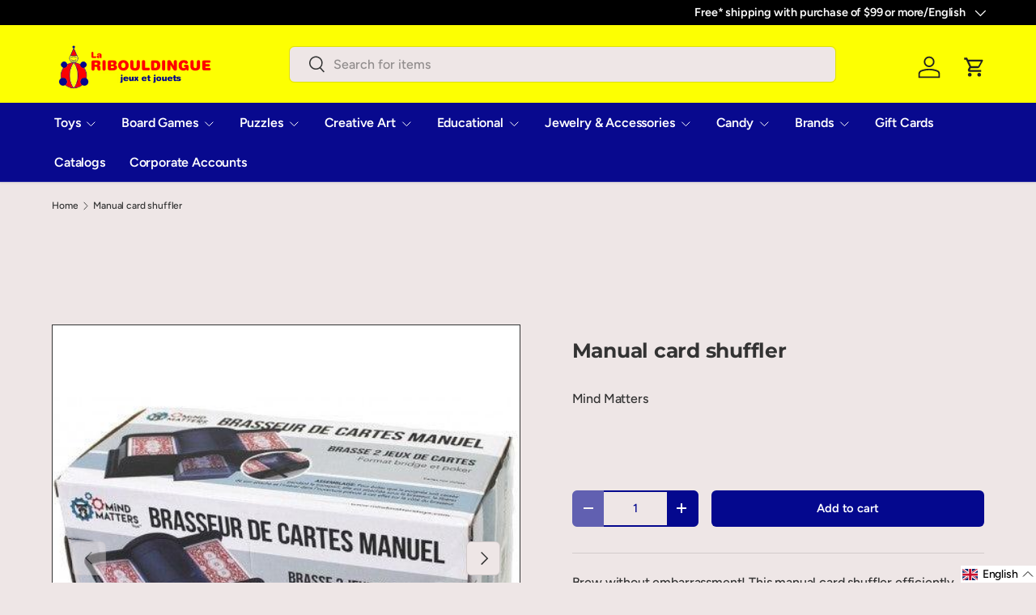

--- FILE ---
content_type: text/html; charset=utf-8
request_url: https://www.laribouldingue.ca/en/products/99-25020-brasseur-de-cartes-manuel/
body_size: 65319
content:
<!doctype html>
<html class="no-js" lang="en" dir="ltr">
<head><meta charset="utf-8">
<meta name="viewport" content="width=device-width,initial-scale=1">
<title>Manual card shuffler &ndash; La Ribouldingue</title><link rel="canonical" href="https://www.laribouldingue.ca/en/products/99-25020-brasseur-de-cartes-manuel"><link rel="icon" href="//www.laribouldingue.ca/cdn/shop/files/Clown_Logo_Transparent_169e838c-b952-484c-b77d-bbae5feab58c.png?crop=center&height=48&v=1695751443&width=48" type="image/png">
  <link rel="apple-touch-icon" href="//www.laribouldingue.ca/cdn/shop/files/Clown_Logo_Transparent_169e838c-b952-484c-b77d-bbae5feab58c.png?crop=center&height=180&v=1695751443&width=180"><meta name="description" content="Brew without embarrassment! This manual card shuffler efficiently shuffles 2 decks of cards in just seconds. Totally ecological, it requires no batteries, only a little trick. 8 years and over 99-25020"><meta property="og:site_name" content="La Ribouldingue">
<meta property="og:url" content="https://www.laribouldingue.ca/en/products/99-25020-brasseur-de-cartes-manuel">
<meta property="og:title" content="Manual card shuffler">
<meta property="og:type" content="product">
<meta property="og:description" content="Brew without embarrassment! This manual card shuffler efficiently shuffles 2 decks of cards in just seconds. Totally ecological, it requires no batteries, only a little trick. 8 years and over 99-25020"><meta property="og:image" content="http://www.laribouldingue.ca/cdn/shop/products/brasseur-de-cartes-manuel-la-ribouldingue-1.jpg?crop=center&height=1200&v=1714723497&width=1200">
  <meta property="og:image:secure_url" content="https://www.laribouldingue.ca/cdn/shop/products/brasseur-de-cartes-manuel-la-ribouldingue-1.jpg?crop=center&height=1200&v=1714723497&width=1200">
  <meta property="og:image:width" content="458">
  <meta property="og:image:height" content="458"><meta property="og:price:amount" content="19.99">
  <meta property="og:price:currency" content="CAD"><meta name="twitter:card" content="summary_large_image">
<meta name="twitter:title" content="Manual card shuffler">
<meta name="twitter:description" content="Brew without embarrassment! This manual card shuffler efficiently shuffles 2 decks of cards in just seconds. Totally ecological, it requires no batteries, only a little trick. 8 years and over 99-25020">
<!-- BEGIN MerchantWidget Code -->
  <script id='merchantWidgetScript'

          src="https://www.gstatic.com/shopping/merchant/merchantwidget.js"

          defer>

  </script>

  <script type="text/javascript">

    merchantWidgetScript.addEventListener('load', function () {

      merchantwidget.start({

      position: 'LEFT_BOTTOM'

    });
    });
  </script>
<!-- END MerchantWidget Code -->
  
  <!--GeoTargetly - geotargetting script tag start -->
  <script>
    (function(g,e,o,t,a,r,ge,tl,y,s){
    g.getElementsByTagName(o)[0].insertAdjacentHTML('afterbegin','<style id="georedirect1724820663169style">body{opacity:0.0 !important;}</style>');
    s=function(){g.getElementById('georedirect1724820663169style').innerHTML='body{opacity:1.0 !important;}';};
    t=g.getElementsByTagName(o)[0];y=g.createElement(e);y.async=true;
    y.src='https://g10498469755.co/gr?id=-O5MJef-XHnzqr7xYfRg&refurl='+g.referrer+'&winurl='+encodeURIComponent(window.location);
    t.parentNode.insertBefore(y,t);y.onerror=function(){s()};
    georedirect1724820663169loaded=function(redirect){var to=0;if(redirect){to=5000};
    setTimeout(function(){s();},to)};
    })(document,'script','head');
  </script>
  <!--GeoTargetly - geotargetting script tag end -->


  
  <link rel="preload" href="//www.laribouldingue.ca/cdn/shop/t/24/assets/main.css?v=105982328972476625381761856754" as="style"><style data-shopify>
@font-face {
  font-family: Figtree;
  font-weight: 500;
  font-style: normal;
  font-display: swap;
  src: url("//www.laribouldingue.ca/cdn/fonts/figtree/figtree_n5.3b6b7df38aa5986536945796e1f947445832047c.woff2") format("woff2"),
       url("//www.laribouldingue.ca/cdn/fonts/figtree/figtree_n5.f26bf6dcae278b0ed902605f6605fa3338e81dab.woff") format("woff");
}
@font-face {
  font-family: Figtree;
  font-weight: 500;
  font-style: normal;
  font-display: swap;
  src: url("//www.laribouldingue.ca/cdn/fonts/figtree/figtree_n5.3b6b7df38aa5986536945796e1f947445832047c.woff2") format("woff2"),
       url("//www.laribouldingue.ca/cdn/fonts/figtree/figtree_n5.f26bf6dcae278b0ed902605f6605fa3338e81dab.woff") format("woff");
}
@font-face {
  font-family: Figtree;
  font-weight: 500;
  font-style: italic;
  font-display: swap;
  src: url("//www.laribouldingue.ca/cdn/fonts/figtree/figtree_i5.969396f679a62854cf82dbf67acc5721e41351f0.woff2") format("woff2"),
       url("//www.laribouldingue.ca/cdn/fonts/figtree/figtree_i5.93bc1cad6c73ca9815f9777c49176dfc9d2890dd.woff") format("woff");
}
@font-face {
  font-family: Figtree;
  font-weight: 500;
  font-style: italic;
  font-display: swap;
  src: url("//www.laribouldingue.ca/cdn/fonts/figtree/figtree_i5.969396f679a62854cf82dbf67acc5721e41351f0.woff2") format("woff2"),
       url("//www.laribouldingue.ca/cdn/fonts/figtree/figtree_i5.93bc1cad6c73ca9815f9777c49176dfc9d2890dd.woff") format("woff");
}
@font-face {
  font-family: Montserrat;
  font-weight: 700;
  font-style: normal;
  font-display: swap;
  src: url("//www.laribouldingue.ca/cdn/fonts/montserrat/montserrat_n7.3c434e22befd5c18a6b4afadb1e3d77c128c7939.woff2") format("woff2"),
       url("//www.laribouldingue.ca/cdn/fonts/montserrat/montserrat_n7.5d9fa6e2cae713c8fb539a9876489d86207fe957.woff") format("woff");
}
@font-face {
  font-family: Figtree;
  font-weight: 600;
  font-style: normal;
  font-display: swap;
  src: url("//www.laribouldingue.ca/cdn/fonts/figtree/figtree_n6.9d1ea52bb49a0a86cfd1b0383d00f83d3fcc14de.woff2") format("woff2"),
       url("//www.laribouldingue.ca/cdn/fonts/figtree/figtree_n6.f0fcdea525a0e47b2ae4ab645832a8e8a96d31d3.woff") format("woff");
}
:root {
      --bg-color: 238 230 230 / 1.0;
      --bg-color-og: 238 230 230 / 1.0;
      --heading-color: 51 51 51;
      --text-color: 51 51 51;
      --text-color-og: 51 51 51;
      --scrollbar-color: 51 51 51;
      --link-color: 51 51 51;
      --link-color-og: 51 51 51;
      --star-color: 252 202 44;
      --sale-price-color: 198 32 32;--swatch-border-color-default: 201 194 194;
        --swatch-border-color-active: 145 141 141;
        --swatch-card-size: 24px;
        --swatch-variant-picker-size: 24px;--color-scheme-1-bg: 242 244 243 / 1.0;
      --color-scheme-1-grad: ;
      --color-scheme-1-heading: 51 51 51;
      --color-scheme-1-text: 51 51 51;
      --color-scheme-1-btn-bg: 255 255 1;
      --color-scheme-1-btn-text: 51 51 51;
      --color-scheme-1-btn-bg-hover: 239 239 10;--color-scheme-2-bg: 4 8 142 / 1.0;
      --color-scheme-2-grad: linear-gradient(24deg, rgba(8, 9, 142, 1), rgba(8, 9, 142, 1) 83%);
      --color-scheme-2-heading: 250 244 216;
      --color-scheme-2-text: 250 244 216;
      --color-scheme-2-btn-bg: 255 255 1;
      --color-scheme-2-btn-text: 51 51 51;
      --color-scheme-2-btn-bg-hover: 239 239 10;--color-scheme-3-bg: 255 255 1 / 1.0;
      --color-scheme-3-grad: linear-gradient(180deg, rgba(255, 255, 1, 1) 41%, rgba(255, 255, 1, 1) 99%);
      --color-scheme-3-heading: 4 8 142;
      --color-scheme-3-text: 4 8 142;
      --color-scheme-3-btn-bg: 255 255 1;
      --color-scheme-3-btn-text: 51 51 51;
      --color-scheme-3-btn-bg-hover: 239 239 10;

      --drawer-bg-color: 255 255 255 / 1.0;
      --drawer-text-color: 51 51 51;

      --panel-bg-color: 242 244 243 / 1.0;
      --panel-heading-color: 51 51 51;
      --panel-text-color: 51 51 51;

      --in-stock-text-color: 13 137 62;
      --low-stock-text-color: 210 134 26;
      --very-low-stock-text-color: 170 24 44;
      --no-stock-text-color: 83 86 90;
      --no-stock-backordered-text-color: 83 86 90;

      --error-bg-color: 244 216 220;
      --error-text-color: 170 24 44;
      --success-bg-color: 109 174 30;
      --success-text-color: 255 255 255;
      --info-bg-color: 242 244 243;
      --info-text-color: 51 51 51;

      --heading-font-family: Montserrat, sans-serif;
      --heading-font-style: normal;
      --heading-font-weight: 700;
      --heading-scale-start: 2;
      --heading-letter-spacing: -0.01em;

      --navigation-font-family: Figtree, sans-serif;
      --navigation-font-style: normal;
      --navigation-font-weight: 600;
      --navigation-letter-spacing: -0.01em;--heading-text-transform: none;
--subheading-text-transform: none;
      --body-font-family: Figtree, sans-serif;
      --body-font-style: normal;
      --body-font-weight: 500;
      --body-font-size: 16;
      --body-font-size-px: 16px;
      --body-letter-spacing: -0.01em;

      --section-gap: 32;
      --heading-gap: calc(8 * var(--space-unit));--heading-gap: calc(6 * var(--space-unit));--grid-column-gap: 20px;
      --product-card-gap: 20px;--btn-bg-color: 4 8 142;
      --btn-bg-hover-color: 45 48 171;
      --btn-text-color: 255 255 255;
      --btn-bg-color-og: 4 8 142;
      --btn-text-color-og: 255 255 255;
      --btn-alt-bg-color: 255 255 255;
      --btn-alt-bg-alpha: 1.0;
      --btn-alt-text-color: 4 8 142;
      --btn-border-width: 2px;
      --btn-padding-y: 12px;
      --btn-text-size: 0.92em;

      
      --btn-border-radius: 6px;
      

      --btn-lg-border-radius: 50%;
      --btn-icon-border-radius: 50%;
      --input-with-btn-inner-radius: var(--btn-border-radius);

      --input-bg-color: 238 230 230 / 1.0;
      --input-text-color: 51 51 51;
      --input-border-width: 2px;
      --input-border-radius: 4px;
      --textarea-border-radius: 4px;
      --input-border-radius: 6px;
      --input-bg-color-diff-3: #e8dddd;
      --input-bg-color-diff-6: #e2d4d4;

      --modal-border-radius: 4px;
      --modal-overlay-color: 0 0 0;
      --modal-overlay-opacity: 0.4;
      --drawer-border-radius: 4px;
      --overlay-border-radius: 8px;--custom-label-bg-color: 4 8 142;
      --custom-label-text-color: 255 255 1;--sale-label-bg-color: 255 0 0;
      --sale-label-text-color: 255 255 255;--sold-out-label-bg-color: 51 51 51;
      --sold-out-label-text-color: 255 255 255;--new-label-bg-color: 255 255 1;
      --new-label-text-color: 4 8 142;--preorder-label-bg-color: 170 225 62;
      --preorder-label-text-color: 51 51 51;

      --page-width: 1200px;
      --gutter-sm: 20px;
      --gutter-md: 48px;
      --gutter-lg: 64px;

      --payment-terms-bg-color: #eee6e6;

      --coll-card-bg-color: #fafafa;
      --coll-card-border-color: rgba(0,0,0,0);

      --card-bg-color: 255 255 255;
      --card-text-color: 51 51 51;
      --card-border-color: #9c9c9c;
        
          --aos-animate-duration: 1.1s;
        

        
          --aos-min-width: 0;
        
      

      --reading-width: 48em;
        --cart-savings-color: 198 32 32
      
    }@media (max-width: 769px) {
      :root {
        --reading-width: 36em;
      }
    }
  </style><link rel="stylesheet" href="//www.laribouldingue.ca/cdn/shop/t/24/assets/main.css?v=105982328972476625381761856754">
  <script src="//www.laribouldingue.ca/cdn/shop/t/24/assets/main.js?v=115199770592962559851761856754" defer="defer"></script><link rel="preload" href="//www.laribouldingue.ca/cdn/fonts/figtree/figtree_n5.3b6b7df38aa5986536945796e1f947445832047c.woff2" as="font" type="font/woff2" crossorigin fetchpriority="high"><link rel="preload" href="//www.laribouldingue.ca/cdn/fonts/montserrat/montserrat_n7.3c434e22befd5c18a6b4afadb1e3d77c128c7939.woff2" as="font" type="font/woff2" crossorigin fetchpriority="high"><script>window.performance && window.performance.mark && window.performance.mark('shopify.content_for_header.start');</script><meta name="google-site-verification" content="BnBh5LiDzLGN8m1mt_0jQ1QDt1n1iq74rNJRrKyj6Po">
<meta id="shopify-digital-wallet" name="shopify-digital-wallet" content="/56818499743/digital_wallets/dialog">
<meta name="shopify-checkout-api-token" content="bcfc154366a1c8893dccd437c2e4102e">
<meta id="in-context-paypal-metadata" data-shop-id="56818499743" data-venmo-supported="false" data-environment="production" data-locale="en_US" data-paypal-v4="true" data-currency="CAD">
<link rel="alternate" hreflang="x-default" href="https://www.laribouldingue.ca/products/99-25020-brasseur-de-cartes-manuel">
<link rel="alternate" hreflang="fr" href="https://www.laribouldingue.ca/products/99-25020-brasseur-de-cartes-manuel">
<link rel="alternate" hreflang="en" href="https://www.laribouldingue.ca/en/products/99-25020-brasseur-de-cartes-manuel">
<link rel="alternate" type="application/json+oembed" href="https://www.laribouldingue.ca/en/products/99-25020-brasseur-de-cartes-manuel.oembed">
<script async="async" src="/checkouts/internal/preloads.js?locale=en-CA"></script>
<link rel="preconnect" href="https://shop.app" crossorigin="anonymous">
<script async="async" src="https://shop.app/checkouts/internal/preloads.js?locale=en-CA&shop_id=56818499743" crossorigin="anonymous"></script>
<script id="apple-pay-shop-capabilities" type="application/json">{"shopId":56818499743,"countryCode":"CA","currencyCode":"CAD","merchantCapabilities":["supports3DS"],"merchantId":"gid:\/\/shopify\/Shop\/56818499743","merchantName":"La Ribouldingue","requiredBillingContactFields":["postalAddress","email","phone"],"requiredShippingContactFields":["postalAddress","email","phone"],"shippingType":"shipping","supportedNetworks":["visa","masterCard","interac"],"total":{"type":"pending","label":"La Ribouldingue","amount":"1.00"},"shopifyPaymentsEnabled":true,"supportsSubscriptions":true}</script>
<script id="shopify-features" type="application/json">{"accessToken":"bcfc154366a1c8893dccd437c2e4102e","betas":["rich-media-storefront-analytics"],"domain":"www.laribouldingue.ca","predictiveSearch":true,"shopId":56818499743,"locale":"en"}</script>
<script>var Shopify = Shopify || {};
Shopify.shop = "ribouldingue.myshopify.com";
Shopify.locale = "en";
Shopify.currency = {"active":"CAD","rate":"1.0"};
Shopify.country = "CA";
Shopify.theme = {"name":"[Live] Canopy - v.6.3.2 [SHAWN - v1]","id":174257504415,"schema_name":"Canopy","schema_version":"6.3.2","theme_store_id":732,"role":"main"};
Shopify.theme.handle = "null";
Shopify.theme.style = {"id":null,"handle":null};
Shopify.cdnHost = "www.laribouldingue.ca/cdn";
Shopify.routes = Shopify.routes || {};
Shopify.routes.root = "/en/";</script>
<script type="module">!function(o){(o.Shopify=o.Shopify||{}).modules=!0}(window);</script>
<script>!function(o){function n(){var o=[];function n(){o.push(Array.prototype.slice.apply(arguments))}return n.q=o,n}var t=o.Shopify=o.Shopify||{};t.loadFeatures=n(),t.autoloadFeatures=n()}(window);</script>
<script>
  window.ShopifyPay = window.ShopifyPay || {};
  window.ShopifyPay.apiHost = "shop.app\/pay";
  window.ShopifyPay.redirectState = "pending";
</script>
<script id="shop-js-analytics" type="application/json">{"pageType":"product"}</script>
<script defer="defer" async type="module" src="//www.laribouldingue.ca/cdn/shopifycloud/shop-js/modules/v2/client.init-shop-cart-sync_BdyHc3Nr.en.esm.js"></script>
<script defer="defer" async type="module" src="//www.laribouldingue.ca/cdn/shopifycloud/shop-js/modules/v2/chunk.common_Daul8nwZ.esm.js"></script>
<script type="module">
  await import("//www.laribouldingue.ca/cdn/shopifycloud/shop-js/modules/v2/client.init-shop-cart-sync_BdyHc3Nr.en.esm.js");
await import("//www.laribouldingue.ca/cdn/shopifycloud/shop-js/modules/v2/chunk.common_Daul8nwZ.esm.js");

  window.Shopify.SignInWithShop?.initShopCartSync?.({"fedCMEnabled":true,"windoidEnabled":true});

</script>
<script>
  window.Shopify = window.Shopify || {};
  if (!window.Shopify.featureAssets) window.Shopify.featureAssets = {};
  window.Shopify.featureAssets['shop-js'] = {"shop-cart-sync":["modules/v2/client.shop-cart-sync_QYOiDySF.en.esm.js","modules/v2/chunk.common_Daul8nwZ.esm.js"],"init-fed-cm":["modules/v2/client.init-fed-cm_DchLp9rc.en.esm.js","modules/v2/chunk.common_Daul8nwZ.esm.js"],"shop-button":["modules/v2/client.shop-button_OV7bAJc5.en.esm.js","modules/v2/chunk.common_Daul8nwZ.esm.js"],"init-windoid":["modules/v2/client.init-windoid_DwxFKQ8e.en.esm.js","modules/v2/chunk.common_Daul8nwZ.esm.js"],"shop-cash-offers":["modules/v2/client.shop-cash-offers_DWtL6Bq3.en.esm.js","modules/v2/chunk.common_Daul8nwZ.esm.js","modules/v2/chunk.modal_CQq8HTM6.esm.js"],"shop-toast-manager":["modules/v2/client.shop-toast-manager_CX9r1SjA.en.esm.js","modules/v2/chunk.common_Daul8nwZ.esm.js"],"init-shop-email-lookup-coordinator":["modules/v2/client.init-shop-email-lookup-coordinator_UhKnw74l.en.esm.js","modules/v2/chunk.common_Daul8nwZ.esm.js"],"pay-button":["modules/v2/client.pay-button_DzxNnLDY.en.esm.js","modules/v2/chunk.common_Daul8nwZ.esm.js"],"avatar":["modules/v2/client.avatar_BTnouDA3.en.esm.js"],"init-shop-cart-sync":["modules/v2/client.init-shop-cart-sync_BdyHc3Nr.en.esm.js","modules/v2/chunk.common_Daul8nwZ.esm.js"],"shop-login-button":["modules/v2/client.shop-login-button_D8B466_1.en.esm.js","modules/v2/chunk.common_Daul8nwZ.esm.js","modules/v2/chunk.modal_CQq8HTM6.esm.js"],"init-customer-accounts-sign-up":["modules/v2/client.init-customer-accounts-sign-up_C8fpPm4i.en.esm.js","modules/v2/client.shop-login-button_D8B466_1.en.esm.js","modules/v2/chunk.common_Daul8nwZ.esm.js","modules/v2/chunk.modal_CQq8HTM6.esm.js"],"init-shop-for-new-customer-accounts":["modules/v2/client.init-shop-for-new-customer-accounts_CVTO0Ztu.en.esm.js","modules/v2/client.shop-login-button_D8B466_1.en.esm.js","modules/v2/chunk.common_Daul8nwZ.esm.js","modules/v2/chunk.modal_CQq8HTM6.esm.js"],"init-customer-accounts":["modules/v2/client.init-customer-accounts_dRgKMfrE.en.esm.js","modules/v2/client.shop-login-button_D8B466_1.en.esm.js","modules/v2/chunk.common_Daul8nwZ.esm.js","modules/v2/chunk.modal_CQq8HTM6.esm.js"],"shop-follow-button":["modules/v2/client.shop-follow-button_CkZpjEct.en.esm.js","modules/v2/chunk.common_Daul8nwZ.esm.js","modules/v2/chunk.modal_CQq8HTM6.esm.js"],"lead-capture":["modules/v2/client.lead-capture_BntHBhfp.en.esm.js","modules/v2/chunk.common_Daul8nwZ.esm.js","modules/v2/chunk.modal_CQq8HTM6.esm.js"],"checkout-modal":["modules/v2/client.checkout-modal_CfxcYbTm.en.esm.js","modules/v2/chunk.common_Daul8nwZ.esm.js","modules/v2/chunk.modal_CQq8HTM6.esm.js"],"shop-login":["modules/v2/client.shop-login_Da4GZ2H6.en.esm.js","modules/v2/chunk.common_Daul8nwZ.esm.js","modules/v2/chunk.modal_CQq8HTM6.esm.js"],"payment-terms":["modules/v2/client.payment-terms_MV4M3zvL.en.esm.js","modules/v2/chunk.common_Daul8nwZ.esm.js","modules/v2/chunk.modal_CQq8HTM6.esm.js"]};
</script>
<script>(function() {
  var isLoaded = false;
  function asyncLoad() {
    if (isLoaded) return;
    isLoaded = true;
    var urls = ["https:\/\/cdn-app.cart-bot.net\/public\/js\/append.js?shop=ribouldingue.myshopify.com"];
    for (var i = 0; i < urls.length; i++) {
      var s = document.createElement('script');
      s.type = 'text/javascript';
      s.async = true;
      s.src = urls[i];
      var x = document.getElementsByTagName('script')[0];
      x.parentNode.insertBefore(s, x);
    }
  };
  if(window.attachEvent) {
    window.attachEvent('onload', asyncLoad);
  } else {
    window.addEventListener('load', asyncLoad, false);
  }
})();</script>
<script id="__st">var __st={"a":56818499743,"offset":-18000,"reqid":"38483b1b-0845-427d-8f8d-c4c8fa275f77-1769030504","pageurl":"www.laribouldingue.ca\/en\/products\/99-25020-brasseur-de-cartes-manuel","u":"39394acbc698","p":"product","rtyp":"product","rid":7289010585759};</script>
<script>window.ShopifyPaypalV4VisibilityTracking = true;</script>
<script id="captcha-bootstrap">!function(){'use strict';const t='contact',e='account',n='new_comment',o=[[t,t],['blogs',n],['comments',n],[t,'customer']],c=[[e,'customer_login'],[e,'guest_login'],[e,'recover_customer_password'],[e,'create_customer']],r=t=>t.map((([t,e])=>`form[action*='/${t}']:not([data-nocaptcha='true']) input[name='form_type'][value='${e}']`)).join(','),a=t=>()=>t?[...document.querySelectorAll(t)].map((t=>t.form)):[];function s(){const t=[...o],e=r(t);return a(e)}const i='password',u='form_key',d=['recaptcha-v3-token','g-recaptcha-response','h-captcha-response',i],f=()=>{try{return window.sessionStorage}catch{return}},m='__shopify_v',_=t=>t.elements[u];function p(t,e,n=!1){try{const o=window.sessionStorage,c=JSON.parse(o.getItem(e)),{data:r}=function(t){const{data:e,action:n}=t;return t[m]||n?{data:e,action:n}:{data:t,action:n}}(c);for(const[e,n]of Object.entries(r))t.elements[e]&&(t.elements[e].value=n);n&&o.removeItem(e)}catch(o){console.error('form repopulation failed',{error:o})}}const l='form_type',E='cptcha';function T(t){t.dataset[E]=!0}const w=window,h=w.document,L='Shopify',v='ce_forms',y='captcha';let A=!1;((t,e)=>{const n=(g='f06e6c50-85a8-45c8-87d0-21a2b65856fe',I='https://cdn.shopify.com/shopifycloud/storefront-forms-hcaptcha/ce_storefront_forms_captcha_hcaptcha.v1.5.2.iife.js',D={infoText:'Protected by hCaptcha',privacyText:'Privacy',termsText:'Terms'},(t,e,n)=>{const o=w[L][v],c=o.bindForm;if(c)return c(t,g,e,D).then(n);var r;o.q.push([[t,g,e,D],n]),r=I,A||(h.body.append(Object.assign(h.createElement('script'),{id:'captcha-provider',async:!0,src:r})),A=!0)});var g,I,D;w[L]=w[L]||{},w[L][v]=w[L][v]||{},w[L][v].q=[],w[L][y]=w[L][y]||{},w[L][y].protect=function(t,e){n(t,void 0,e),T(t)},Object.freeze(w[L][y]),function(t,e,n,w,h,L){const[v,y,A,g]=function(t,e,n){const i=e?o:[],u=t?c:[],d=[...i,...u],f=r(d),m=r(i),_=r(d.filter((([t,e])=>n.includes(e))));return[a(f),a(m),a(_),s()]}(w,h,L),I=t=>{const e=t.target;return e instanceof HTMLFormElement?e:e&&e.form},D=t=>v().includes(t);t.addEventListener('submit',(t=>{const e=I(t);if(!e)return;const n=D(e)&&!e.dataset.hcaptchaBound&&!e.dataset.recaptchaBound,o=_(e),c=g().includes(e)&&(!o||!o.value);(n||c)&&t.preventDefault(),c&&!n&&(function(t){try{if(!f())return;!function(t){const e=f();if(!e)return;const n=_(t);if(!n)return;const o=n.value;o&&e.removeItem(o)}(t);const e=Array.from(Array(32),(()=>Math.random().toString(36)[2])).join('');!function(t,e){_(t)||t.append(Object.assign(document.createElement('input'),{type:'hidden',name:u})),t.elements[u].value=e}(t,e),function(t,e){const n=f();if(!n)return;const o=[...t.querySelectorAll(`input[type='${i}']`)].map((({name:t})=>t)),c=[...d,...o],r={};for(const[a,s]of new FormData(t).entries())c.includes(a)||(r[a]=s);n.setItem(e,JSON.stringify({[m]:1,action:t.action,data:r}))}(t,e)}catch(e){console.error('failed to persist form',e)}}(e),e.submit())}));const S=(t,e)=>{t&&!t.dataset[E]&&(n(t,e.some((e=>e===t))),T(t))};for(const o of['focusin','change'])t.addEventListener(o,(t=>{const e=I(t);D(e)&&S(e,y())}));const B=e.get('form_key'),M=e.get(l),P=B&&M;t.addEventListener('DOMContentLoaded',(()=>{const t=y();if(P)for(const e of t)e.elements[l].value===M&&p(e,B);[...new Set([...A(),...v().filter((t=>'true'===t.dataset.shopifyCaptcha))])].forEach((e=>S(e,t)))}))}(h,new URLSearchParams(w.location.search),n,t,e,['guest_login'])})(!0,!0)}();</script>
<script integrity="sha256-4kQ18oKyAcykRKYeNunJcIwy7WH5gtpwJnB7kiuLZ1E=" data-source-attribution="shopify.loadfeatures" defer="defer" src="//www.laribouldingue.ca/cdn/shopifycloud/storefront/assets/storefront/load_feature-a0a9edcb.js" crossorigin="anonymous"></script>
<script crossorigin="anonymous" defer="defer" src="//www.laribouldingue.ca/cdn/shopifycloud/storefront/assets/shopify_pay/storefront-65b4c6d7.js?v=20250812"></script>
<script data-source-attribution="shopify.dynamic_checkout.dynamic.init">var Shopify=Shopify||{};Shopify.PaymentButton=Shopify.PaymentButton||{isStorefrontPortableWallets:!0,init:function(){window.Shopify.PaymentButton.init=function(){};var t=document.createElement("script");t.src="https://www.laribouldingue.ca/cdn/shopifycloud/portable-wallets/latest/portable-wallets.en.js",t.type="module",document.head.appendChild(t)}};
</script>
<script data-source-attribution="shopify.dynamic_checkout.buyer_consent">
  function portableWalletsHideBuyerConsent(e){var t=document.getElementById("shopify-buyer-consent"),n=document.getElementById("shopify-subscription-policy-button");t&&n&&(t.classList.add("hidden"),t.setAttribute("aria-hidden","true"),n.removeEventListener("click",e))}function portableWalletsShowBuyerConsent(e){var t=document.getElementById("shopify-buyer-consent"),n=document.getElementById("shopify-subscription-policy-button");t&&n&&(t.classList.remove("hidden"),t.removeAttribute("aria-hidden"),n.addEventListener("click",e))}window.Shopify?.PaymentButton&&(window.Shopify.PaymentButton.hideBuyerConsent=portableWalletsHideBuyerConsent,window.Shopify.PaymentButton.showBuyerConsent=portableWalletsShowBuyerConsent);
</script>
<script data-source-attribution="shopify.dynamic_checkout.cart.bootstrap">document.addEventListener("DOMContentLoaded",(function(){function t(){return document.querySelector("shopify-accelerated-checkout-cart, shopify-accelerated-checkout")}if(t())Shopify.PaymentButton.init();else{new MutationObserver((function(e,n){t()&&(Shopify.PaymentButton.init(),n.disconnect())})).observe(document.body,{childList:!0,subtree:!0})}}));
</script>
<link id="shopify-accelerated-checkout-styles" rel="stylesheet" media="screen" href="https://www.laribouldingue.ca/cdn/shopifycloud/portable-wallets/latest/accelerated-checkout-backwards-compat.css" crossorigin="anonymous">
<style id="shopify-accelerated-checkout-cart">
        #shopify-buyer-consent {
  margin-top: 1em;
  display: inline-block;
  width: 100%;
}

#shopify-buyer-consent.hidden {
  display: none;
}

#shopify-subscription-policy-button {
  background: none;
  border: none;
  padding: 0;
  text-decoration: underline;
  font-size: inherit;
  cursor: pointer;
}

#shopify-subscription-policy-button::before {
  box-shadow: none;
}

      </style>
<script id="sections-script" data-sections="header,footer" defer="defer" src="//www.laribouldingue.ca/cdn/shop/t/24/compiled_assets/scripts.js?v=33567"></script>
<script>window.performance && window.performance.mark && window.performance.mark('shopify.content_for_header.end');</script>

    <script src="//www.laribouldingue.ca/cdn/shop/t/24/assets/animate-on-scroll.js?v=15249566486942820451761856754" defer="defer"></script>
    <link rel="stylesheet" href="//www.laribouldingue.ca/cdn/shop/t/24/assets/animate-on-scroll.css?v=62865576715456057531761856754">
  

  <script>document.documentElement.className = document.documentElement.className.replace('no-js', 'js');</script><!-- CC Custom Head Start --><!-- CC Custom Head End --><!-- BEGIN app block: shopify://apps/klaviyo-email-marketing-sms/blocks/klaviyo-onsite-embed/2632fe16-c075-4321-a88b-50b567f42507 -->












  <script async src="https://static.klaviyo.com/onsite/js/RriKs8/klaviyo.js?company_id=RriKs8"></script>
  <script>!function(){if(!window.klaviyo){window._klOnsite=window._klOnsite||[];try{window.klaviyo=new Proxy({},{get:function(n,i){return"push"===i?function(){var n;(n=window._klOnsite).push.apply(n,arguments)}:function(){for(var n=arguments.length,o=new Array(n),w=0;w<n;w++)o[w]=arguments[w];var t="function"==typeof o[o.length-1]?o.pop():void 0,e=new Promise((function(n){window._klOnsite.push([i].concat(o,[function(i){t&&t(i),n(i)}]))}));return e}}})}catch(n){window.klaviyo=window.klaviyo||[],window.klaviyo.push=function(){var n;(n=window._klOnsite).push.apply(n,arguments)}}}}();</script>

  
    <script id="viewed_product">
      if (item == null) {
        var _learnq = _learnq || [];

        var MetafieldReviews = null
        var MetafieldYotpoRating = null
        var MetafieldYotpoCount = null
        var MetafieldLooxRating = null
        var MetafieldLooxCount = null
        var okendoProduct = null
        var okendoProductReviewCount = null
        var okendoProductReviewAverageValue = null
        try {
          // The following fields are used for Customer Hub recently viewed in order to add reviews.
          // This information is not part of __kla_viewed. Instead, it is part of __kla_viewed_reviewed_items
          MetafieldReviews = {};
          MetafieldYotpoRating = null
          MetafieldYotpoCount = null
          MetafieldLooxRating = null
          MetafieldLooxCount = null

          okendoProduct = null
          // If the okendo metafield is not legacy, it will error, which then requires the new json formatted data
          if (okendoProduct && 'error' in okendoProduct) {
            okendoProduct = null
          }
          okendoProductReviewCount = okendoProduct ? okendoProduct.reviewCount : null
          okendoProductReviewAverageValue = okendoProduct ? okendoProduct.reviewAverageValue : null
        } catch (error) {
          console.error('Error in Klaviyo onsite reviews tracking:', error);
        }

        var item = {
          Name: "Manual card shuffler",
          ProductID: 7289010585759,
          Categories: ["Accessoires cartes","Board Game accessories","Board Games","Christmas Gifts for 8 Year Olds","Christmas Gifts Under $25","Discountable","Inventaire","Mélangeur de cartes"],
          ImageURL: "https://www.laribouldingue.ca/cdn/shop/products/brasseur-de-cartes-manuel-la-ribouldingue-1_grande.jpg?v=1714723497",
          URL: "https://www.laribouldingue.ca/en/products/99-25020-brasseur-de-cartes-manuel",
          Brand: "AUTRUCHE",
          Price: "$19.99",
          Value: "19.99",
          CompareAtPrice: "$0.00"
        };
        _learnq.push(['track', 'Viewed Product', item]);
        _learnq.push(['trackViewedItem', {
          Title: item.Name,
          ItemId: item.ProductID,
          Categories: item.Categories,
          ImageUrl: item.ImageURL,
          Url: item.URL,
          Metadata: {
            Brand: item.Brand,
            Price: item.Price,
            Value: item.Value,
            CompareAtPrice: item.CompareAtPrice
          },
          metafields:{
            reviews: MetafieldReviews,
            yotpo:{
              rating: MetafieldYotpoRating,
              count: MetafieldYotpoCount,
            },
            loox:{
              rating: MetafieldLooxRating,
              count: MetafieldLooxCount,
            },
            okendo: {
              rating: okendoProductReviewAverageValue,
              count: okendoProductReviewCount,
            }
          }
        }]);
      }
    </script>
  




  <script>
    window.klaviyoReviewsProductDesignMode = false
  </script>







<!-- END app block --><!-- BEGIN app block: shopify://apps/cartbot/blocks/cartbot-script-append/f7a44e3b-3901-4412-9d5a-3db0980a9db0 --><script defer="defer">
	/**	Cartbot script loader, version number: 2.0 */
	(function(){
		var loadScript=function(a,b){var c=document.createElement("script");c.type="text/javascript",c.readyState?c.onreadystatechange=function(){("loaded"==c.readyState||"complete"==c.readyState)&&(c.onreadystatechange=null,b())}:c.onload=function(){b()},c.src=a,document.getElementsByTagName("head")[0].appendChild(c)};
		appendScriptUrl('ribouldingue.myshopify.com');

		// get script url and append timestamp of last change
		function appendScriptUrl(shop) {

			var timeStamp 			= Math.floor(Date.now() / (1000*1*1));
			var timestampUrl 		= 'https://app.cart-bot.net/public/status/shop/'+shop+'.js?'+timeStamp;
			var backupTimestampUrl 	= 'https://cdn-app.cart-bot.net/public/status/shop/'+shop+'.js?'+timeStamp;

			loadScript(timestampUrl, function() {
				// Append app script
				if (typeof giftbee_settings_updated == 'undefined') {
					giftbee_settings_updated = 'default-by-script';
				}

				var scriptUrl = "https://cdn-app.cart-bot.net/public/js/main.js?shop="+shop+"&"+giftbee_settings_updated;

				loadScript(scriptUrl, function(){});
			}, function() {
				// Failure
				loadScript(backupTimestampUrl, function() {
					// Append app script
					if (typeof giftbee_settings_updated == 'undefined') {
						giftbee_settings_updated = 'default-by-script';
					}

					var scriptUrl = "https://cdn-app.cart-bot.net/public/js/main.js?shop="+shop+"&"+giftbee_settings_updated;

					loadScript(scriptUrl, function(){});
				}, function() {});
			});
		}
	})();

	var CartBotScriptAppended = true;
</script>

<!-- END app block --><!-- BEGIN app block: shopify://apps/smart-filter-search/blocks/app-embed/5cc1944c-3014-4a2a-af40-7d65abc0ef73 --><link href="https://cdn.shopify.com/extensions/019bdedd-4e57-79a0-b131-b44f39813278/smart-product-filters-613/assets/globo.filter.min.js" as="script" rel="preload">
<link rel="preconnect" href="https://filter-x1.globo.io" crossorigin>
<link rel="dns-prefetch" href="https://filter-x1.globo.io"><meta id="search_terms_value" content="" />
<!-- BEGIN app snippet: global.variables --><script>
  window.shopCurrency = "CAD";
  window.shopCountry = "CA";
  window.shopLanguageCode = "fr";

  window.currentCurrency = "CAD";
  window.currentCountry = "CA";
  window.currentLanguageCode = "en";

  window.shopCustomer = false

  window.useCustomTreeTemplate = true;
  window.useCustomProductTemplate = true;

  window.GloboFilterRequestOrigin = "https://www.laribouldingue.ca";
  window.GloboFilterShopifyDomain = "ribouldingue.myshopify.com";
  window.GloboFilterSFAT = "";
  window.GloboFilterSFApiVersion = "2025-04";
  window.GloboFilterProxyPath = "/apps/globofilters";
  window.GloboFilterRootUrl = "/en";
  window.GloboFilterTranslation = {"search":{"suggestions":"Suggestions","collections":"Collections","articles":"Blog Posts","pages":"Pages","product":"Product","products":"Products","view_all":"Search for","view_all_products":"View all products","not_found":"Sorry, nothing found for","product_not_found":"No products were found","no_result_keywords_suggestions_title":"Popular searches","no_result_products_suggestions_title":"However, You may like","zero_character_keywords_suggestions_title":"Suggestions","zero_character_popular_searches_title":"Popular searches","zero_character_products_suggestions_title":"Trending products"},"form":{"heading":"Search products","select":"-- Select --","search":"Search","submit":"Search","clear":"Clear"},"filter":{"filter_by":"Filter By","clear_all":"Clear All","view":"View","clear":"Clear","in_stock":"In Stock","out_of_stock":"Out of Stock","ready_to_ship":"Ready to ship","search":"Search options","choose_values":"Choose values","show_more":"Show more","show_less":"Show less"},"sort":{"sort_by":"Sort By","manually":"Featured","availability_in_stock_first":"Availability","relevance":"Relevance","best_selling":"Best Selling","alphabetically_a_z":"Alphabetically, A-Z","alphabetically_z_a":"Alphabetically, Z-A","price_low_to_high":"Price, low to high","price_high_to_low":"Price, high to low","date_new_to_old":"Date, new to old","date_old_to_new":"Date, old to new","inventory_low_to_high":"Inventory, low to high","inventory_high_to_low":"Inventory, high to low","sale_off":"% Sale off"},"product":{"add_to_cart":"Add to cart","unavailable":"Unavailable","sold_out":"Sold out","sale":"Sale","load_more":"Load more","limit":"Show","search":"Search products","no_results":"Sorry, there are no products in this collection"},"labels":{"558912":"Editor","558958":"Game type","559116":"Number of pieces","559117":"Puzzle type","562507":"Type of toy"},"customOrder":[]};
  window.isMultiCurrency =false;
  window.globoEmbedFilterAssetsUrl = 'https://cdn.shopify.com/extensions/019bdedd-4e57-79a0-b131-b44f39813278/smart-product-filters-613/assets/';
  window.assetsUrl = window.globoEmbedFilterAssetsUrl;
  window.GloboMoneyFormat = "${{amount}}";
</script><!-- END app snippet -->
<script type="text/javascript" hs-ignore data-ccm-injected>
document.getElementsByTagName('html')[0].classList.add('spf-filter-loading', 'spf-has-filter');
window.enabledEmbedFilter = true;
window.sortByRelevance = false;
window.moneyFormat = "${{amount}}";
window.GloboMoneyWithCurrencyFormat = "${{amount}} CAD";
window.filesUrl = '//www.laribouldingue.ca/cdn/shop/files/';
window.GloboThemesInfo ={};



var GloboEmbedFilterConfig = {
api: {filterUrl: "https://filter-x1.globo.io/filter",searchUrl: "https://filter-x1.globo.io/search", url: "https://filter-x1.globo.io"},
shop: {
name: "La Ribouldingue",
url: "https://www.laribouldingue.ca",
domain: "ribouldingue.myshopify.com",
locale: "fr",
cur_locale: "en",
predictive_search_url: "/en/search/suggest",
country_code: "CA",
root_url: "/en",
cart_url: "/en/cart",
search_url: "/en/search",
cart_add_url: "/en/cart/add",
search_terms_value: "",
product_image: {width: 360, height: 504},
no_image_url: "https://cdn.shopify.com/s/images/themes/product-1.png",
swatches: [],
swatchConfig: {"enable":false},
enableRecommendation: true,
hideOneValue: true,
newUrlStruct: true,
newUrlForSEO: true,themeTranslation:{"products":{"product":{"sold_out":"Sold out","percent_reduction":"{{ amount }}% off","percent_reduction_up_to":"Up to {{ amount }}% off","value_reduction_html":"{{ amount }} off","value_reduction_up_to_html":"Up to {{ amount }} off","from":"From","preorder":"Pre-order","add_to_cart_short":"+ Cart","qty":"Qty","view_details":"View details","choose_options":"Choose options","choose_options_short":"Options"},"compare":{"switch_label":"Compare"},"inventory":{"very_low_stock":"Very low stock","available_count":{"one":"{{ count }} unit","other":"{{ count }} units"},"low_stock":"Low stock","backordered":"Backordered","in_stock":"In stock"},"variant":{"non_existent":"Unavailable"}},"sections":{"collection":{"colors_single":"1 color available","colors_count":"{{ count }} colors available"}},"cart":{"items":{"quantity":"Quantity"}}},redirects: [],
images: {},
settings: {"bg_color":"#eee6e6","heading_color":"#333333","text_color":"#333333","link_color":"#333333","star_color":"#fcca2c","sale_price_color":"#c62020","sale_price_color_card":true,"sale_price_color_quick_search":true,"sale_price_color_pdp":true,"button_bg_color":"#04088e","button_text_color":"#ffffff","button_alt_bg_color":"#ffffff","button_alt_text_color":"#04088e","color_scheme_1_bg":"#f2f4f3","color_scheme_1_heading":"#333333","color_scheme_1_text":"#333333","color_scheme_1_btn_bg":"#ffff01","color_scheme_1_btn_text":"#333333","color_scheme_2_bg":"#04088e","color_scheme_2_bg_grad":"linear-gradient(24deg, rgba(8, 9, 142, 1), rgba(8, 9, 142, 1) 83%)","color_scheme_2_heading":"#faf4d8","color_scheme_2_text":"#faf4d8","color_scheme_2_btn_bg":"#ffff01","color_scheme_2_btn_text":"#333333","color_scheme_3_bg":"#ffff01","color_scheme_3_bg_grad":"linear-gradient(180deg, rgba(255, 255, 1, 1) 41%, rgba(255, 255, 1, 1) 99%)","color_scheme_3_heading":"#04088e","color_scheme_3_text":"#04088e","color_scheme_3_btn_bg":"#ffff01","color_scheme_3_btn_text":"#333333","panel_bg_color":"#f2f4f3","panel_heading_color":"#333333","panel_text_color":"#333333","drawer_bg_color":"#ffffff","drawer_text_color":"#333333","error_bg_color":"#f4d8dc","error_text_color":"#aa182c","success_bg_color":"#6dae1e","success_text_color":"#ffffff","info_bg_color":"#f2f4f3","info_text_color":"#333333","blend_product_images":false,"blend_collection_images":false,"blend_bg_color":"#f2f4f3","heading_font":{"error":"json not allowed for this object"},"heading_uppercase":false,"subheading_uppercase":false,"button_text_uppercase":false,"heading_scale_start":"2","heading_letter_spacing":-1,"body_font":{"error":"json not allowed for this object"},"body_font_size":16,"body_letter_spacing":-1,"navigation_font":{"error":"json not allowed for this object"},"navigation_letter_spacing":-1,"max_page_width":1200,"section_gap":"32","input_button_border_radius":4,"drawer_border_radius":4,"overlay_border_radius":8,"input_button_border_width":"2","slider_show_arrows":"always","slider_items_per_nav":"page","disclosure_toggle":"arrow","show_breadcrumbs_product":true,"show_breadcrumbs_collection":true,"show_breadcrumbs_collection_list":true,"show_breadcrumbs_article":false,"show_breadcrumbs_blog":true,"show_breadcrumbs_blog_rss":true,"pagination_style":"traditional","pagination_infinite":false,"coll_card_image_ratio":"circle","coll_card_image_fit":"cover","coll_image_align":"","coll_text_align":"text-center","coll_bg_color":"#fafafa","coll_border_color":"rgba(0,0,0,0)","prod_card_image_ratio":"1","prod_card_image_fit":"contain","prod_card_image_align":"","prod_card_text_align":"center","card_show_hover_image":true,"card_show_weight":false,"card_show_vendor":false,"card_show_subtitle":false,"card_show_rating":true,"card_show_inventory":false,"card_price_bottom":true,"card_url_within_coll":true,"card_grey_sold_out":true,"enable_quick_add":true,"enable_quick_quantity":true,"quick_add_sticky_buttons":true,"card_contain":true,"card_contain_gapless":false,"card_contain_image_inset":false,"card_bg_color":"#ffffff","card_text_color":"#333333","card_border_color":"#9c9c9c","enable_compare":false,"compare_max":4,"compare_column_width":"small","compare_show_empty_metafields":false,"compare_empty_field_text":"N\/A","inventory_threshold_low":20,"inventory_threshold_very_low":8,"inventory_show_notice":"always","hide_no_stock_backordered":false,"inventory_show_count":"never","in_stock_text_color":"#0d893e","low_stock_text_color":"#d2861a","very_low_stock_text_color":"#aa182c","no_stock_text_color":"#53565a","no_stock_backordered_text_color":"#53565a","product_label_card_position":"top-0 end","show_sale_label":true,"sale_label_bg_color":"#ff0000","sale_label_text_color":"#ffffff","sale_label_icon":"price_tag","sale_label_type":"percent","show_sold_out_label":true,"sold_out_label_icon":"none","sold_out_label_bg_color":"#333333","sold_out_label_text_color":"#ffffff","show_new_label":true,"new_label_icon":"star","new_label_bg_color":"#ffff01","new_label_text_color":"#04088e","show_new_label_collection":false,"new_label_collections":[],"show_new_label_tag":true,"new_label_tag":"Nouveauté","show_new_label_days":false,"new_label_date_limit":7,"preorder_label_icon":"none","preorder_label_bg_color":"#aae13e","preorder_label_text_color":"#333333","show_custom_label":true,"custom_label_icon":"heart","custom_label_bg_color":"#04088e","custom_label_text_color":"#ffff01","swatch_option_name":"Color,Colour,Couleur,Farbe","variant_picker_color_style":"text","variant_picker_swatch_shape":"circle","variant_picker_swatch_size":24,"card_colors_style":"none","card_swatch_shape":"circle","card_swatch_size":24,"filter_color_style":"none","swatch_colors":"","social_facebook_url":"https:\/\/www.facebook.com\/laribouldinguejeuxetjouets\/","social_youtube_url":"https:\/\/www.youtube.com\/channel\/UCMhV2wyLW5v7TEhOuWvnvrQ","social_instagram_url":"https:\/\/www.instagram.com\/la.ribouldingue.jeux.et.jouets\/","social_whatsapp_url":"","social_tiktok_url":"https:\/\/www.tiktok.com\/@la_ribouldingue","social_snapchat_url":"","social_pinterest_url":"","social_twitter_url":"","social_linkedin_url":"","social_wechat_url":"","social_vimeo_url":"","social_tumblr_url":"","social_twitch_url":"","social_spotify_url":"","social_discord_url":"","social_mastodon_url":"","social_threads_url":"","social_custom_url":"","show_search_types":false,"enable_predictive_search":true,"predictive_search_limit":5,"predictive_search_show_vendor":false,"predictive_search_show_price":true,"predictive_search_include_skus":true,"predictive_search_include_tags":true,"search_input_placeholder_1":"Search for products","search_input_placeholder_2":"Search for items","search_input_placeholder_3":"Search for collections","search_input_font":"body","prompts_mobile":false,"enable_speech_search":true,"speech_icon_color":"#6dae1e","show_currency_code":false,"superscript_decimals":true,"cart_icon":"cart","cart_type":"drawer","dock_cart_drawer":false,"after_add_to_cart":"drawer","cart_empty_shop_link":"\/en\/collections\/all","cart_show_weight":false,"cart_show_savings":true,"cart_savings_color":"#c62020","show_recommendations":true,"recommendations_heading":"You might also like...","recommendations_to_show":3,"recommendations_layout":"carousel","cart_shaking":true,"cart_shaking_frequency":4,"show_free_shipping_notice":false,"free_shipping_minimum":"CAD:99","free_shipping_color_scheme":"1","animations_enabled":"mobile_desktop","animation_speed":"medium","favicon":"\/\/www.laribouldingue.ca\/cdn\/shop\/files\/Clown_Logo_Transparent_169e838c-b952-484c-b77d-bbae5feab58c.png?v=1695751443","hide_theme_update_notification":false,"preload_links":true,"external_links_new_tab":true,"image_quality":"1","show_blur_messages":false,"blur_message_1":"Ne nous laissez pas en suspens !","blur_message_2":"Nous sommes toujours là !","blur_message_delay":4,"vibrate_on_atc":true,"custom_html_head":"","checkout_logo_position":"left","checkout_logo_size":"medium","checkout_body_background_color":"#fff","checkout_input_background_color_mode":"white","checkout_sidebar_background_color":"#f2f4f3","checkout_heading_font":"-apple-system, BlinkMacSystemFont, 'Segoe UI', Roboto, Helvetica, Arial, sans-serif, 'Apple Color Emoji', 'Segoe UI Emoji', 'Segoe UI Symbol'","checkout_body_font":"-apple-system, BlinkMacSystemFont, 'Segoe UI', Roboto, Helvetica, Arial, sans-serif, 'Apple Color Emoji', 'Segoe UI Emoji', 'Segoe UI Symbol'","checkout_accent_color":"#6dae1e","checkout_button_color":"#fcca2c","checkout_error_color":"#aa182c","card_gap":"24","search_show_pages":true,"search_show_articles":true,"predictive_search_show_collections":true,"card_atc_mobile":"text_button_bottom","card_atc_desktop":"text_button_bottom","heading_type_scale":"1.3","customer_layout":"customer_area"},
gridSettings: {"layout":"theme","useCustomTemplate":true,"useCustomTreeTemplate":true,"skin":5,"limits":[12,24,48],"productsPerPage":12,"sorts":["stock-descending","best-selling","title-ascending","title-descending","price-ascending","price-descending","created-descending","created-ascending","sale-descending"],"noImageUrl":"https:\/\/cdn.shopify.com\/s\/images\/themes\/product-1.png","imageWidth":"360","imageHeight":"504","imageRatio":140,"imageSize":"360_504","alignment":"left","hideOneValue":true,"elements":["soldoutLabel","saleLabel","quickview","addToCart","vendor","price","secondImage"],"saleLabelClass":" sale-text","saleMode":3,"gridItemClass":"spf-col-xl-4 spf-col-lg-4 spf-col-md-6 spf-col-sm-6 spf-col-6","swatchClass":"","swatchConfig":{"enable":false},"variant_redirect":true,"showSelectedVariantInfo":true},
home_filter: false,
page: "product",
sorts: ["stock-descending","best-selling","title-ascending","title-descending","price-ascending","price-descending","created-descending","created-ascending","sale-descending"],
limits: [12,24,48],
cache: true,
layout: "theme",
marketTaxInclusion: false,
priceTaxesIncluded: false,
customerTaxesIncluded: false,
useCustomTemplate: true,
hasQuickviewTemplate: false
},
analytic: {"enableViewProductAnalytic":true,"enableSearchAnalytic":true,"enableFilterAnalytic":true,"enableATCAnalytic":false},
taxes: [],
special_countries: null,
adjustments: false,
year_make_model: {
id: 0,
prefix: "car.",
heading: "",
showSearchInput: false,
showClearAllBtn: false
},
filter: {
id:49859,
prefix: "filter.",
layout: 1,
useThemeFilterCss: true,
sublayout: 1,
showCount: true,
showRefine: true,
refineSettings: {"style":"rounded","positions":["sidebar_mobile","toolbar_desktop","toolbar_mobile"],"color":"#000000","iconColor":"#959595","bgColor":"#E8E8E8"},
isLoadMore: 0,
filter_on_search_page: true
},
search:{
enable: false,
zero_character_suggestion: false,
pages_suggestion: {enable:false,limit:5},
keywords_suggestion: {enable:true,limit:10},
articles_suggestion: {enable:false,limit:5},
layout: 2,
product_list_layout: "grid",
elements: ["price"]
},
collection: {
id:0,
handle:'',
sort: 'best-selling',
vendor: null,
tags: null,
type: null,
term: document.getElementById("search_terms_value") != null ? document.getElementById("search_terms_value").content : "",
limit: 12,
settings: {"174257504415":{"products_per_page":24,"card_size_mobile":"small","card_size":"large","show_layout_toggle":true,"enable_filtering":true,"filters_open_lg":true,"stick_on_scroll":true,"show_filter_counts":false,"expand_filters":false,"max_filter_options":7,"enable_sorting":true,"show_feat_sort_opt":true,"sort_first":true}},
products_count: 0,
enableCollectionSearch: true,
displayTotalProducts: true,
excludeTags:null,
showSelectedVariantInfo: true
},
selector: {products: ""}
}
</script>
<script>
try {GloboEmbedFilterConfig.shop.settings["color_scheme_1_bg"] = "#f2f4f3";GloboEmbedFilterConfig.shop.settings["color_scheme_1_heading"] = "#333333";GloboEmbedFilterConfig.shop.settings["color_scheme_1_text"] = "#333333";GloboEmbedFilterConfig.shop.settings["color_scheme_1_btn_bg"] = "#ffff01";GloboEmbedFilterConfig.shop.settings["color_scheme_1_btn_text"] = "#333333";GloboEmbedFilterConfig.shop.settings["color_scheme_2_bg"] = "#04088e";GloboEmbedFilterConfig.shop.settings["color_scheme_2_bg_grad"] = "linear-gradient(24deg, rgba(8, 9, 142, 1), rgba(8, 9, 142, 1) 83%)";GloboEmbedFilterConfig.shop.settings["color_scheme_2_heading"] = "#faf4d8";GloboEmbedFilterConfig.shop.settings["color_scheme_2_text"] = "#faf4d8";GloboEmbedFilterConfig.shop.settings["color_scheme_2_btn_bg"] = "#ffff01";GloboEmbedFilterConfig.shop.settings["color_scheme_2_btn_text"] = "#333333";GloboEmbedFilterConfig.shop.settings["color_scheme_3_bg"] = "#ffff01";GloboEmbedFilterConfig.shop.settings["color_scheme_3_bg_grad"] = "linear-gradient(180deg, rgba(255, 255, 1, 1) 41%, rgba(255, 255, 1, 1) 99%)";GloboEmbedFilterConfig.shop.settings["color_scheme_3_heading"] = "#04088e";GloboEmbedFilterConfig.shop.settings["color_scheme_3_text"] = "#04088e";GloboEmbedFilterConfig.shop.settings["color_scheme_3_btn_bg"] = "#ffff01";GloboEmbedFilterConfig.shop.settings["color_scheme_3_btn_text"] = "#333333";GloboEmbedFilterConfig.shop.settings["free_shipping_color_scheme"] = "1";} catch (error) {}
</script>
<script src="https://cdn.shopify.com/extensions/019bdedd-4e57-79a0-b131-b44f39813278/smart-product-filters-613/assets/globo.filter.themes.min.js" defer></script><style>.gf-block-title h3, 
.gf-block-title .h3,
.gf-form-input-inner label {
  font-size: 14px !important;
  color: #3a3a3a !important;
  text-transform: uppercase !important;
  font-weight: bold !important;
}
.gf-option-block .gf-btn-show-more{
  font-size: 14px !important;
  text-transform: none !important;
  font-weight: normal !important;
}
.gf-option-block ul li a, 
.gf-option-block ul li button, 
.gf-option-block ul li a span.gf-count,
.gf-option-block ul li button span.gf-count,
.gf-clear, 
.gf-clear-all, 
.selected-item.gf-option-label a,
.gf-form-input-inner select,
.gf-refine-toggle{
  font-size: 14px !important;
  color: #000000 !important;
  text-transform: none !important;
  font-weight: normal !important;
}

.gf-refine-toggle-mobile,
.gf-form-button-group button {
  font-size: 14px !important;
  text-transform: none !important;
  font-weight: normal !important;
  color: #3a3a3a !important;
  border: 1px solid #bfbfbf !important;
  background: #ffffff !important;
}
.gf-option-block-box-rectangle.gf-option-block ul li.gf-box-rectangle a,
.gf-option-block-box-rectangle.gf-option-block ul li.gf-box-rectangle button {
  border-color: #000000 !important;
}
.gf-option-block-box-rectangle.gf-option-block ul li.gf-box-rectangle a.checked,
.gf-option-block-box-rectangle.gf-option-block ul li.gf-box-rectangle button.checked{
  color: #fff !important;
  background-color: #000000 !important;
}
@media (min-width: 768px) {
  .gf-option-block-box-rectangle.gf-option-block ul li.gf-box-rectangle button:hover,
  .gf-option-block-box-rectangle.gf-option-block ul li.gf-box-rectangle a:hover {
    color: #fff !important;
    background-color: #000000 !important;	
  }
}
.gf-option-block.gf-option-block-select select {
  color: #000000 !important;
}

#gf-form.loaded, .gf-YMM-forms.loaded {
  background: #FFFFFF !important;
}
#gf-form h2, .gf-YMM-forms h2 {
  color: #3a3a3a !important;
}
#gf-form label, .gf-YMM-forms label{
  color: #3a3a3a !important;
}
.gf-form-input-wrapper select, 
.gf-form-input-wrapper input{
  border: 1px solid #DEDEDE !important;
  background-color: #FFFFFF !important;
  border-radius: 0px !important;
}
#gf-form .gf-form-button-group button, .gf-YMM-forms .gf-form-button-group button{
  color: #FFFFFF !important;
  background: #3a3a3a !important;
  border-radius: 0px !important;
}

.spf-product-card.spf-product-card__template-3 .spf-product__info.hover{
  background: #FFFFFF;
}
a.spf-product-card__image-wrapper{
  padding-top: 100%;
}
.h4.spf-product-card__title a{
  color: #333333;
  font-size: 15px;
   font-family: inherit;     font-style: normal;
  text-transform: none;
}
.h4.spf-product-card__title a:hover{
  color: #000000;
}
.spf-product-card button.spf-product__form-btn-addtocart{
  font-size: 14px;
   font-family: inherit;   font-weight: normal;   font-style: normal;   text-transform: none;
}
.spf-product-card button.spf-product__form-btn-addtocart,
.spf-product-card.spf-product-card__template-4 a.open-quick-view,
.spf-product-card.spf-product-card__template-5 a.open-quick-view,
#gfqv-btn{
  color: #FFFFFF !important;
  border: 1px solid #333333 !important;
  background: #333333 !important;
}
.spf-product-card button.spf-product__form-btn-addtocart:hover,
.spf-product-card.spf-product-card__template-4 a.open-quick-view:hover,
.spf-product-card.spf-product-card__template-5 a.open-quick-view:hover{
  color: #FFFFFF !important;
  border: 1px solid #000000 !important;
  background: #000000 !important;
}
span.spf-product__label.spf-product__label-soldout{
  color: #ffffff;
  background: #989898;
}
span.spf-product__label.spf-product__label-sale{
  color: #F0F0F0;
  background: #d21625;
}
.spf-product-card__vendor a{
  color: #969595;
  font-size: 13px;
   font-family: inherit;   font-weight: normal;   font-style: normal; }
.spf-product-card__vendor a:hover{
  color: #969595;
}
.spf-product-card__price-wrapper{
  font-size: 14px;
}
.spf-image-ratio{
  padding-top:100% !important;
}
.spf-product-card__oldprice,
.spf-product-card__saleprice,
.spf-product-card__price,
.gfqv-product-card__oldprice,
.gfqv-product-card__saleprice,
.gfqv-product-card__price
{
  font-size: 14px;
   font-family: inherit;   font-weight: normal;   font-style: normal; }

span.spf-product-card__price, span.gfqv-product-card__price{
  color: #141414;
}
span.spf-product-card__oldprice, span.gfqv-product-card__oldprice{
  color: #969595;
}
span.spf-product-card__saleprice, span.gfqv-product-card__saleprice{
  color: #d21625;
}
</style><script>
            window.addEventListener('globoFilterRenderCompleted', function () {
              if(typeof theme != 'undefined' && typeof theme.sections != 'undefined' && typeof theme.CollectionTemplateSection != 'undefined') {
                theme.Sections.register('collection-template', theme.CollectionTemplateSection, {
                  deferredLoad: false
                });
              }
            });
          </script>
          
  

<style></style><script></script><script>
  const productGrid = document.querySelector('[data-globo-filter-items]')
  if(productGrid){
    if( productGrid.id ){
      productGrid.setAttribute('old-id', productGrid.id)
    }
    productGrid.id = 'gf-products';
  }
</script>
<script>if(window.AVADA_SPEED_WHITELIST){const spfs_w = new RegExp("smart-product-filter-search", 'i'); if(Array.isArray(window.AVADA_SPEED_WHITELIST)){window.AVADA_SPEED_WHITELIST.push(spfs_w);}else{window.AVADA_SPEED_WHITELIST = [spfs_w];}} </script><!-- END app block --><!-- BEGIN app block: shopify://apps/avada-seo-suite/blocks/avada-site-verification/15507c6e-1aa3-45d3-b698-7e175e033440 -->





<script>
  window.AVADA_SITE_VERTIFICATION_ENABLED = true;
</script>


<!-- END app block --><!-- BEGIN app block: shopify://apps/bss-b2b-solution/blocks/config-header/451233f2-9631-4c49-8b6f-057e4ebcde7f -->

<script id="bss-b2b-config-data">
  	if (typeof BSS_B2B == 'undefined') {
  		var BSS_B2B = {};
	}

	
        BSS_B2B.storeId = 25927;
        BSS_B2B.currentPlan = "false";
        BSS_B2B.planCode = "advanced";
        BSS_B2B.shopModules = JSON.parse('[{"code":"qb","status":0},{"code":"cp","status":1},{"code":"act","status":1},{"code":"form","status":1},{"code":"tax_exempt","status":0},{"code":"amo","status":0},{"code":"mc","status":0},{"code":"public_api","status":0},{"code":"dc","status":0},{"code":"cart_note","status":0},{"code":"mo","status":0},{"code":"tax_display","status":0},{"code":"sr","status":0},{"code":"bogo","status":0},{"code":"qi","status":0},{"code":"ef","status":0},{"code":"pl","status":0},{"code":"nt","status":1}]');
        BSS_B2B.version = 3;
        var bssB2bApiServer = "https://b2b-solution-api.bsscommerce.com";
        var bssB2bCmsUrl = "https://b2b-solution.bsscommerce.com";
        var bssGeoServiceUrl = "https://geo-ip-service.bsscommerce.com";
        var bssB2bCheckoutUrl = "https://b2b-solution-checkout.bsscommerce.com";
    

	
		BSS_B2B.integrationApp = null;
	

	
		BSS_B2B.advancedSetting = {"shop_id":25927,"checkout_customization":{"discountTitle":"Prix Corporatif","useShopifyDiscount":false},"price_override":0};
	

	
		
		
		BSS_B2B.configData = [].concat([{"i":2150379962,"n":"Corporatif","at":4,"ct":"corporatif","mct":0,"pct":3,"pt":"Escomptable","xpct":0,"dt":2,"dv":"10.00","sd":"2025-03-21T16:09:10.000Z","ed":"2025-03-21T16:09:10.000Z","st":"12:09:00","et":"12:09:00","ef":0,"eed":0,"t":"j+voEOKqgIZ/GA8rGQYn/d6d/RJsdja+CqWVN+nEbd8="}],[],[],[],[],[],[],[],[],[],);
		BSS_B2B.cpSettings = {"cpType":1,"default_price_color":"#000000","price_applied_cp_color":"#0b208e"};
		BSS_B2B.customPricingSettings = null;
	
	
	
	
	
	
	
	
	
	
	
	
	
		BSS_B2B.rfGeneralSettings = {"form_success_notification":"Created wholesaler successfully","sent_email_success_notification":"We have sent an email to {email}, please click on the included link to verify your email address","form_edit_success_notification":"Edited wholesaler successfully","form_fail_notification":"Created wholesaler failed","form_edit_fail_notification":"Edited wholesaler failed","vat_valid":"VALID VAT NUMBER","vat_not_valid":"EU VAT is not valid. Please re-enter","customer_exist":"Customer email already exists","required_field":"This field is required","password_too_short":"Password is too short (minimum is 5 characters)","password_invalid_with_spaces":"Password cannot start or end with spaces","password_error_label":"Password must include:","min_password":"At least {number} characters","at_least_number":"At least one number","at_least_special":"At least one special character","mixture_upper_lower":"At least one uppercase letter","email_format":"Must be email format","email_contain_invalid_domain":"Email contains an invalid domain name","error_created_account_on_shopify":"Error when creating account on Shopify","loadingForm":"Loading...","create":"Create","phone_is_invalid":"Phone number is invalid","phone_has_already_been_taken":"Phone has already been taken","country_invalid":"Country is not valid. Please choose country again","complete_reCapcha_task":"Please complete reCAPTCHA task","abn_valid":"This ABN is registered to","abn_not_valid":"ABN is not valid. Please re-enter","gst_valid":"VALID India GST NUMBER","gst_not_valid":"India GST number is not valid. Please re-enter","uk_valid":"VALID UK VAT NUMBER","uk_not_valid":"UK VAT number is not valid. Please re-enter","us_ein_valid":"VALID US EIN NUMBER","us_ein_not_valid":"US EIN number is not valid. Please re-enter","text_color_success":"#008000","text_color_failed":"#ff0000","submit_button_color":"#0d208e","registration_forms":"None","email_is_invalid":"Email is invalid","complete_privacy_policy":"Please accept the privacy policy","default_form_title":"Create account","submit_button":"SUBMIT","registerPage_url":"/account/register"};
	
	
		BSS_B2B.nt = {};
		BSS_B2B.nt.ntRules = [{"i":24,"n":"Corporatif","p":0,"cct":4,"pct":0,"lt":0,"ot":["Net-30jours"],"dt":4,"f":"[{\"id\":\"first-name\",\"type\":\"text\",\"label\":\"Prénom / First name\",\"required\":true,\"help_text\":\"\",\"placeholder\":\"\"},{\"id\":\"last-name\",\"type\":\"text\",\"label\":\"Nom / Last name\",\"required\":true,\"help_text\":\"\",\"placeholder\":\"\"},{\"id\":\"address-field\",\"type\":\"text\",\"label\":\"Adresse / Adress\",\"required\":true,\"help_text\":\"\",\"placeholder\":\"\"},{\"id\":\"apartment-field\",\"type\":\"text\",\"label\":\"Appartment, suite, etc.\",\"required\":false,\"help_text\":\"\",\"placeholder\":\"\"},{\"id\":\"city-field\",\"type\":\"text\",\"label\":\"Ville / City\",\"required\":true,\"help_text\":\"\",\"placeholder\":\"\"},{\"id\":\"zip-field\",\"type\":\"text\",\"label\":\"Code Postal / Postal Code\",\"required\":true,\"help_text\":\"\",\"placeholder\":\"\"},{\"id\":\"country-field\",\"type\":\"text\",\"label\":\"Pays / Country\",\"required\":true,\"help_text\":\"\",\"pcc_label\":\"Personal Custom Code\",\"show_state\":true,\"placeholder\":\"\",\"state_label\":\"Province\",\"pcc_placeholder\":\"\"}]","t":"b0jgs41WlulIcx6GpYoDCtINkBpQyxW7S2Qb8Cx5igk=","ct":["Net-30"]},{"i":263,"n":"test","p":0,"cct":3,"pct":0,"lt":0,"dt":0,"f":"[{\"id\":\"first-name\",\"type\":\"text\",\"label\":\"First name\",\"required\":false,\"help_text\":\"\",\"placeholder\":\"\"},{\"id\":\"last-name\",\"type\":\"text\",\"label\":\"Last name\",\"required\":true,\"help_text\":\"\",\"placeholder\":\"\"},{\"id\":\"address-field\",\"type\":\"text\",\"label\":\"Address\",\"required\":true,\"help_text\":\"\",\"placeholder\":\"\"},{\"id\":\"apartment-field\",\"type\":\"text\",\"label\":\"Apartment, suite, etc.\",\"required\":false,\"help_text\":\"\",\"placeholder\":\"\"},{\"id\":\"city-field\",\"type\":\"text\",\"label\":\"City\",\"required\":true,\"help_text\":\"\",\"placeholder\":\"\"},{\"id\":\"zip-field\",\"type\":\"text\",\"label\":\"Postal code\",\"required\":true,\"help_text\":\"\",\"placeholder\":\"\"},{\"id\":\"country-field\",\"type\":\"text\",\"label\":\"Country\",\"required\":true,\"help_text\":\"\",\"pcc_label\":\"Personal Custom Code\",\"show_state\":true,\"placeholder\":\"\",\"state_label\":\"State\",\"pcc_placeholder\":\"\"}]","t":"R+hXbc7YnBnKIrIG8BjhBtNJcrxDN0SFBFJ1V/4kUGI=","ci":["23116686426271","22979554607263","23125832859807","23128642715807"]}];
		
		
		
			
				BSS_B2B.nt.ntTranslations = {"use_new_address":"Utiliser une nouvelle adresse","checkout_with_nt":"Paiement Net 30 jours","close":"Fermer","continue":"Continuer","back":"Retour","confirm":"Confirmer","contact_information":"Coordonnées","payment_due_on":"Votre paiement est dû le {{date}}","use_shipping_as_billing":"Utiliser l’adresse de livraison comme adresse de facturation","required_field":"Ce champ est requis","file_type_not_supported":"Le fichier suivant n’a pas pu être téléchargé : le type de fichier n’est pas supporté","file_too_large":"Le fichier suivant n’a pas pu être téléchargé : la taille du fichier dépasse 10 Mo.","order_sent":"Order sent","order_processing_error":"Une erreur s’est produite lors du traitement de votre commande.","select_address":"Sélectionner une adresse","shipping_address":"Adresse de livraison","billing_address":"Adresse de facturation","additional_information":"Informations supplémentaires","shipping_method":"Mode d'expédition","subtotal_label":"Sous-total","applied_discount_label":"Order discount","shipping_label":"Livraison","tax_label":"Taxes","total_label":"Total","price_label":"Prix","quantity_label":"Quantité","calculated_at_next":"Calculé à l’étape suivante","cannot_ship_to_address":"Votre commande ne peut pas être expédiée à l’adresse sélectionnée. <br>Vérifiez que votre adresse est correcte et réessayez, ou sélectionnez une autre adresse.","ein_invalid":"Le numéro EIN américain n’est pas valide. Veuillez le saisir à nouveau.","eu_invalid":"Le numéro de TVA de l’UE n’est pas valide. Veuillez le saisir à nouveau.","abn_invalid":"Le numéro ABN n’est pas valide. Veuillez le saisir à nouveau.","gst_invalid":"Le numéro de TPS n’est pas valide. Veuillez le saisir à nouveau.","uk_invalid":"Le numéro d’immatriculation à la TVA du Royaume-Uni n’est pas valide. Veuillez le saisir à nouveau.","pay_later_condition":"Condition de paiement à terme","min_amount_error":"Pour passer à la caisse avec des conditions de crédit, vous devez choisir un montant minimum de {{value}} pour le sous-total.","max_amount_error":"Pour passer à la caisse avec des conditions de crédit, vous pouvez uniquement choisir un montant maximum de {{value}} pour le sous-total.","min_qty_error":"Pour passer à la caisse avec des conditions de crédit, vous devez choisir un minimum de {{value}} articles au total.","max_qty_error":"Pour passer à la caisse avec des conditions de crédit, vous pouvez uniquement choisir un maximum de {{value}} articles au total.","none_product":"Aucun de vos produits n’est éligible à l’achat avec des conditions de crédit.","pls_update_cart":"Veuillez mettre à jour votre panier.","is_not_eligible":"{{quantity}} de vos produits dans le panier ne sont pas éligibles à l’achat avec des conditions de crédit :","are_not_eligible":"{{quantity}} de vos produits dans le panier ne sont pas éligibles à l’achat avec des conditions de crédit :"};
			
		
		BSS_B2B.nt.ntSettings = {"order_type":0,"confirm_message":"<div style=\"display: flex; flex-direction: column; gap: 16px;\">\n<h1 style=\"margin: 0px; text-align: center;\"><span style=\"color: rgb(23, 15, 73);\"><strong>Merci pour votre commande!</strong></span></h1>\n<div style=\"display: flex; padding: 16px; flex-direction: column; align-items: flex-start; gap: 4px; flex: 1 0 0; border-radius: 12px; background: #FFFFFF; box-shadow: 1px 0px 0px 0px rgba(0, 0, 0, 0.13) inset, -1px 0px 0px 0px rgba(0, 0, 0, 0.13) inset, 0px -1px 0px 0px rgba(0, 0, 0, 0.17) inset, 0px 1px 0px 0px rgba(204, 204, 204, 0.50) inset, 0px 1px 0px 0px rgba(26, 26, 26, 0.07);\">\n<p style=\"margin: 0px; color: rgb(23, 15, 73); font-weight: 650;\">Commande {{order_name}}</p>\n<div>\n<p style=\"margin: 0px; color: rgb(111, 108, 144);\">Nous avons re&ccedil;u votre commande et commencerons &agrave; la pr&eacute;parer.</p>\n<p style=\"margin: 0px; color: rgb(111, 108, 144);\">Le paiement de votre commande est d&ucirc; <strong>dans 30 jours.</strong></p>\n</div>\n</div>\n<div>&nbsp;</div>\n</div>"};
	
</script>






<script id="bss-b2b-customize">
	
</script>

<style type="text/css">
                .shopify-payment-button__button, .shopify-payment-button__more-options{
                    display: none !important;
                }
                .bss-b2b-btn-buyitnow { display: block !important; }
                meta[itemprop="price"] { display: none !important; }
                </style><style></style><style></style>


	
		<style id="bss-b2b-price-style">
			[bss-b2b-variant-price],
			[bss-b2b-product-price],
			[bss-b2b-cart-item-key][bss-b2b-item-original-price],
			[bss-b2b-cart-item-key][bss-b2b-final-line-price],
			[bss-b2b-cart-item-key] [bss-b2b-item-original-price],
			[bss-b2b-cart-item-key] [bss-b2b-final-line-price],
			[bss-b2b-cart-total-price] {
				visibility: hidden;
			}
		</style>
	


<script id="bss-b2b-store-data" type="application/json">
{
  "shop": {
    "domain": "www.laribouldingue.ca",
    "permanent_domain": "ribouldingue.myshopify.com",
    "url": "https://www.laribouldingue.ca",
    "secure_url": "https://www.laribouldingue.ca",
    "money_format": "${{amount}}",
    "currency": "CAD",
    "cart_current_currency": "CAD",
    "multi_currencies": [
        
            "CAD"
        
    ]
  },
  "customer": {
    "id": null,
    "tags": null,
    "tax_exempt": null,
    "first_name": null,
    "last_name": null,
    "phone": null,
    "email": "",
	"country_code": "",
	"addresses": [
		
	]
  },
  "cart": {"note":null,"attributes":{},"original_total_price":0,"total_price":0,"total_discount":0,"total_weight":0.0,"item_count":0,"items":[],"requires_shipping":false,"currency":"CAD","items_subtotal_price":0,"cart_level_discount_applications":[],"checkout_charge_amount":0},
  "line_item_products": [],
  "template": "product",
  "product": "[base64]",
  "product_collections": [
    
      641099923615,
    
      287296749727,
    
      287289475231,
    
      641069285535,
    
      641069580447,
    
      284616130719,
    
      641037566111,
    
      641100316831
    
  ],
  "collection": null,
  "collections": [
    
      641099923615,
    
      287296749727,
    
      287289475231,
    
      641069285535,
    
      641069580447,
    
      284616130719,
    
      641037566111,
    
      641100316831
    
  ],
  "taxes_included": false
}
</script>




	<script src="https://cdn.shopify.com/extensions/019bb6bb-4c5e-774d-aaca-be628307789f/version_8b3113e8-2026-01-13_16h41m/assets/bss-b2b-state.js" defer="defer"></script>



	<script src="https://cdn.shopify.com/extensions/019bb6bb-4c5e-774d-aaca-be628307789f/version_8b3113e8-2026-01-13_16h41m/assets/bss-b2b-phone.js" defer="defer"></script>
	<script src="https://cdn.shopify.com/extensions/019bb6bb-4c5e-774d-aaca-be628307789f/version_8b3113e8-2026-01-13_16h41m/assets/bss-b2b-rf-js.js" defer="defer"></script>



	<script src="https://cdn.shopify.com/extensions/019bb6bb-4c5e-774d-aaca-be628307789f/version_8b3113e8-2026-01-13_16h41m/assets/bss-b2b-nt-js.js" defer="defer"></script>


<script src="https://cdn.shopify.com/extensions/019bb6bb-4c5e-774d-aaca-be628307789f/version_8b3113e8-2026-01-13_16h41m/assets/bss-b2b-decode.js" async></script>
<script src="https://cdn.shopify.com/extensions/019bb6bb-4c5e-774d-aaca-be628307789f/version_8b3113e8-2026-01-13_16h41m/assets/bss-b2b-integrate.js" defer="defer"></script>


	

	

	
		<script src="https://cdn.shopify.com/extensions/019bb6bb-4c5e-774d-aaca-be628307789f/version_8b3113e8-2026-01-13_16h41m/assets/bss-b2b-chunk-cp.js" defer="defer"></script>
	

	

	

	

	

	

	

	

	

	

	

	<script src="https://cdn.shopify.com/extensions/019bb6bb-4c5e-774d-aaca-be628307789f/version_8b3113e8-2026-01-13_16h41m/assets/bss-b2b-v3.js" defer="defer"></script>



<!-- END app block --><!-- BEGIN app block: shopify://apps/langify/blocks/langify/b50c2edb-8c63-4e36-9e7c-a7fdd62ddb8f --><!-- BEGIN app snippet: ly-switcher-factory -->




<style>
  .ly-switcher-wrapper.ly-hide, .ly-recommendation.ly-hide, .ly-recommendation .ly-submit-btn {
    display: none !important;
  }

  #ly-switcher-factory-template {
    display: none;
  }


  
</style>


<template id="ly-switcher-factory-template">
<div data-breakpoint="" class="ly-switcher-wrapper ly-breakpoint-1 fixed bottom_right ly-hide" style="font-size: 14px; margin: 0px 0px; "><div data-dropup="false" onclick="langify.switcher.toggleSwitcherOpen(this)" class="ly-languages-switcher ly-custom-dropdown-switcher ly-bright-theme" style=" margin: 0px 0px;">
          <span role="button" tabindex="0" aria-label="Selected language: English" aria-expanded="false" aria-controls="languagesSwitcherList-1" class="ly-custom-dropdown-current" style="background: #ffffff; color: #000000;  "><i class="ly-icon ly-flag-icon ly-flag-icon-en en "></i><span class="ly-custom-dropdown-current-inner ly-custom-dropdown-current-inner-text">English
</span>
<div aria-hidden="true" class="ly-arrow ly-arrow-black stroke" style="vertical-align: middle; width: 14.0px; height: 14.0px;">
        <svg xmlns="http://www.w3.org/2000/svg" viewBox="0 0 14.0 14.0" height="14.0px" width="14.0px" style="position: absolute;">
          <path d="M1 4.5 L7.0 10.5 L13.0 4.5" fill="transparent" stroke="#000000" stroke-width="1px"/>
        </svg>
      </div>
          </span>
          <ul id="languagesSwitcherList-1" role="list" class="ly-custom-dropdown-list ly-is-open ly-bright-theme" style="background: #ffffff; color: #000000; "><li key="fr" style="color: #000000;  margin: 0px 0px;" tabindex="-1">
                  <a class="ly-custom-dropdown-list-element ly-languages-switcher-link ly-bright-theme"
                    href="#"
                      data-language-code="fr" 
                    
                    data-ly-locked="true" rel="nofollow"><i class="ly-icon ly-flag-icon ly-flag-icon-fr"></i><span class="ly-custom-dropdown-list-element-right">French</span></a>
                </li><li key="en" style="color: #000000;  margin: 0px 0px;" tabindex="-1">
                  <a class="ly-custom-dropdown-list-element ly-languages-switcher-link ly-bright-theme"
                    href="#"
                      data-language-code="en" 
                    
                    data-ly-locked="true" rel="nofollow"><i class="ly-icon ly-flag-icon ly-flag-icon-en"></i><span class="ly-custom-dropdown-list-element-right">English</span></a>
                </li></ul>
        </div></div>
</template><link rel="preload stylesheet" href="https://cdn.shopify.com/extensions/019a5e5e-a484-720d-b1ab-d37a963e7bba/extension-langify-79/assets/langify-flags.css" as="style" media="print" onload="this.media='all'; this.onload=null;"><!-- END app snippet -->

<script>
  var langify = window.langify || {};
  var customContents = {};
  var customContents_image = {};
  var langifySettingsOverwrites = {};
  var defaultSettings = {
    debug: false,               // BOOL : Enable/disable console logs
    observe: true,              // BOOL : Enable/disable the entire mutation observer (off switch)
    observeLinks: false,
    observeImages: true,
    observeCustomContents: true,
    maxMutations: 5,
    timeout: 100,               // INT : Milliseconds to wait after a mutation, before the next mutation event will be allowed for the element
    linksBlacklist: [],
    usePlaceholderMatching: false
  };

  if(langify.settings) { 
    langifySettingsOverwrites = Object.assign({}, langify.settings);
    langify.settings = Object.assign(defaultSettings, langify.settings); 
  } else { 
    langify.settings = defaultSettings; 
  }

  langify.settings.theme = null;
  langify.settings.switcher = null;
  if(langify.settings.switcher === null) {
    langify.settings.switcher = {};
  }
  langify.settings.switcher.customIcons = null;

  langify.locale = langify.locale || {
    country_code: "CA",
    language_code: "en",
    currency_code: null,
    primary: false,
    iso_code: "en",
    root_url: "\/en",
    language_id: "ly176559",
    shop_url: "https:\/\/www.laribouldingue.ca",
    domain_feature_enabled: null,
    languages: [{
        iso_code: "fr",
        root_url: "\/",
        domain: null,
      },{
        iso_code: "en",
        root_url: "\/en",
        domain: null,
      },]
  };

  langify.localization = {
    available_countries: ["Afghanistan","Åland Islands","Albania","Algeria","Andorra","Angola","Anguilla","Antigua \u0026amp; Barbuda","Argentina","Armenia","Aruba","Ascension Island","Australia","Austria","Azerbaijan","Bahamas","Bahrain","Bangladesh","Barbados","Belarus","Belgium","Belize","Benin","Bermuda","Bhutan","Bolivia","Bosnia \u0026amp; Herzegovina","Botswana","Brazil","British Indian Ocean Territory","British Virgin Islands","Brunei","Bulgaria","Burkina Faso","Burundi","Cambodia","Cameroon","Canada","Cape Verde","Caribbean Netherlands","Cayman Islands","Central African Republic","Chad","Chile","China","Christmas Island","Cocos (Keeling) Islands","Colombia","Comoros","Congo - Brazzaville","Congo - Kinshasa","Cook Islands","Costa Rica","Côte d’Ivoire","Croatia","Curaçao","Cyprus","Czechia","Denmark","Djibouti","Dominica","Dominican Republic","Ecuador","Egypt","El Salvador","Equatorial Guinea","Eritrea","Estonia","Eswatini","Ethiopia","Falkland Islands","Faroe Islands","Fiji","Finland","France","French Guiana","French Polynesia","French Southern Territories","Gabon","Gambia","Georgia","Germany","Ghana","Gibraltar","Greece","Greenland","Grenada","Guadeloupe","Guatemala","Guernsey","Guinea","Guinea-Bissau","Guyana","Haiti","Honduras","Hong Kong SAR","Hungary","Iceland","India","Indonesia","Iraq","Ireland","Isle of Man","Israel","Italy","Jamaica","Japan","Jersey","Jordan","Kazakhstan","Kenya","Kiribati","Kosovo","Kuwait","Kyrgyzstan","Laos","Latvia","Lebanon","Lesotho","Liberia","Libya","Liechtenstein","Lithuania","Luxembourg","Macao SAR","Madagascar","Malawi","Malaysia","Maldives","Mali","Malta","Martinique","Mauritania","Mauritius","Mayotte","Mexico","Moldova","Monaco","Mongolia","Montenegro","Montserrat","Morocco","Mozambique","Myanmar (Burma)","Namibia","Nauru","Nepal","Netherlands","New Caledonia","New Zealand","Nicaragua","Niger","Nigeria","Niue","Norfolk Island","North Macedonia","Norway","Oman","Pakistan","Palestinian Territories","Panama","Papua New Guinea","Paraguay","Peru","Philippines","Pitcairn Islands","Poland","Portugal","Qatar","Réunion","Romania","Russia","Rwanda","Samoa","San Marino","São Tomé \u0026amp; Príncipe","Saudi Arabia","Senegal","Serbia","Seychelles","Sierra Leone","Singapore","Sint Maarten","Slovakia","Slovenia","Solomon Islands","Somalia","South Africa","South Georgia \u0026amp; South Sandwich Islands","South Korea","South Sudan","Spain","Sri Lanka","St. Barthélemy","St. Helena","St. Kitts \u0026amp; Nevis","St. Lucia","St. Martin","St. Pierre \u0026amp; Miquelon","St. Vincent \u0026amp; Grenadines","Sudan","Suriname","Svalbard \u0026amp; Jan Mayen","Sweden","Switzerland","Taiwan","Tajikistan","Tanzania","Thailand","Timor-Leste","Togo","Tokelau","Tonga","Trinidad \u0026amp; Tobago","Tristan da Cunha","Tunisia","Türkiye","Turkmenistan","Turks \u0026amp; Caicos Islands","Tuvalu","U.S. Outlying Islands","Uganda","Ukraine","United Arab Emirates","United Kingdom","United States","Uruguay","Uzbekistan","Vanuatu","Vatican City","Venezuela","Vietnam","Wallis \u0026amp; Futuna","Western Sahara","Yemen","Zambia","Zimbabwe"],
    available_languages: [{"shop_locale":{"locale":"fr","enabled":true,"primary":true,"published":true}},{"shop_locale":{"locale":"en","enabled":true,"primary":false,"published":true}}],
    country: "Canada",
    language: {"shop_locale":{"locale":"en","enabled":true,"primary":false,"published":true}},
    market: {
      handle: "ca",
      id: 3118203039,
      metafields: {"error":"json not allowed for this object"},
    }
  };

  // Disable link correction ALWAYS on languages with mapped domains
  
  if(langify.locale.root_url == '/') {
    langify.settings.observeLinks = false;
  }


  function extractImageObject(val) {
  if (!val || val === '') return false;

  // Handle src-sets (e.g., "image_600x600.jpg 1x, image_1200x1200.jpg 2x")
  if (val.search(/([0-9]+w?h?x?,)/gi) > -1) {
    val = val.split(/([0-9]+w?h?x?,)/gi)[0];
  }

  const hostBegin = val.indexOf('//') !== -1 ? val.indexOf('//') : 0;
  const hostEnd = val.lastIndexOf('/') + 1;
  const host = val.substring(hostBegin, hostEnd);
  let afterHost = val.substring(hostEnd);

  // Remove query/hash fragments
  afterHost = afterHost.split('#')[0].split('?')[0];

  // Extract name before any Shopify modifiers or file extension
  // e.g., "photo_600x600_crop_center@2x.jpg" → "photo"
  const name = afterHost.replace(
    /(_[0-9]+x[0-9]*|_{width}x|_{size})?(_crop_(top|center|bottom|left|right))?(@[0-9]*x)?(\.progressive)?(\.(png\.jpg|jpe?g|png|gif|webp))?$/i,
    ''
  );

  // Extract file extension (if any)
  let type = '';
  const match = afterHost.match(/\.(png\.jpg|jpe?g|png|gif|webp)$/i);
  if (match) {
    type = match[1].replace('png.jpg', 'jpg'); // fix weird double-extension cases
  }

  // Clean file name with extension or suffixes normalized
  const file = afterHost.replace(
    /(_[0-9]+x[0-9]*|_{width}x|_{size})?(_crop_(top|center|bottom|left|right))?(@[0-9]*x)?(\.progressive)?(\.(png\.jpg|jpe?g|png|gif|webp))?$/i,
    type ? '.' + type : ''
  );

  return { host, name, type, file };
}



  /* Custom Contents Section*/
  var customContents = {};

customContents["Ans"
          .toLowerCase()
          .trim()
          .replace(/\s+/g, " ")] = 'Years';
customContents["Âge"
          .toLowerCase()
          .trim()
          .replace(/\s+/g, " ")] = 'Age';

  // Images Section
  

</script><link rel="preload stylesheet" href="https://cdn.shopify.com/extensions/019a5e5e-a484-720d-b1ab-d37a963e7bba/extension-langify-79/assets/langify-lib.css" as="style" media="print" onload="this.media='all'; this.onload=null;"><!-- END app block --><!-- BEGIN app block: shopify://apps/avada-seo-suite/blocks/avada-seo/15507c6e-1aa3-45d3-b698-7e175e033440 --><script>
  window.AVADA_SEO_ENABLED = true;
</script><!-- BEGIN app snippet: avada-broken-link-manager --><!-- END app snippet --><!-- BEGIN app snippet: avada-seo-site --><!-- END app snippet --><!-- BEGIN app snippet: avada-robot-onpage --><!-- Avada SEO Robot Onpage -->












<!-- END app snippet --><!-- BEGIN app snippet: avada-frequently-asked-questions -->







<!-- END app snippet --><!-- BEGIN app snippet: avada-custom-css --> <!-- BEGIN Avada SEO custom CSS END -->


<!-- END Avada SEO custom CSS END -->
<!-- END app snippet --><!-- BEGIN app snippet: avada-homepage --><!-- END app snippet --><!-- BEGIN app snippet: avada-local-business -->




  

  

<!-- END app snippet --><!-- BEGIN app snippet: avada-product-and-collection --><script>
    console.log('productAndCollection', {"handlingTimeMin":"0","showShippingDetails":true,"country":"BR","showStockStatus":false,"handlingTimeUnit":"DAY","transitTimeMax":"1","applicableCountry":"US","returnDay":"60","returnFees":"https:\/\/schema.org\/FreeReturn","priceValidUntil":"2030-01-01","handlingTimeMax":"1","returnMethod":"https:\/\/schema.org\/ReturnByMail","priceValidUntilEnable":true,"transitTimeUnit":"DAY","price":"0","transitTimeMin":"0","currency":"USD","returnPolicyCategory":"https:\/\/schema.org\/MerchantReturnFiniteReturnWindow","selected":[],"status":true});
  </script><script type="application/ld+json">
  {
    "@context": "https://schema.org",
    "@type": "ProductGroup",
    "@id": "https://www.laribouldingue.ca/en/products/99-25020-brasseur-de-cartes-manuel",
    "name": "Manual card shuffler",
    "description": "Brew without embarrassment! This manual card shuffler efficiently shuffles 2 decks of cards in just seconds. Totally ecological, it requires no batteries, only a little trick.\n 8 years and over\n 99-25020"
,"productGroupID": "7289010585759","brand": {
        "@type": "Brand",
        "name": "AUTRUCHE"
      },"hasVariant": [{
          "@type": "Product","productGroupID": "7289010585759","sku": "99-25020","gtin12": "067233250206","image": "https://www.laribouldingue.ca/cdn/shop/products/brasseur-de-cartes-manuel-la-ribouldingue-1.jpg?v=1714723497"
          ,"name": " Manual card shuffler"
          ,"description": "Brew without embarrassment! This manual card shuffler efficiently shuffles 2 decks of cards in just seconds. Totally ecological, it requires no batteries, only a little trick.\n 8 years and over\n 99-25020"
          
,"shippingDetails": {
            "@type": "OfferShippingDetails",
            "shippingRate": {
              "@type": "MonetaryAmount",
              "value": 0,
              "currency": "USD"
            },
            "shippingDestination": {
              "@type": "DefinedRegion",
              "addressCountry": "BR"
            },
            "deliveryTime": {
              "@type": "ShippingDeliveryTime",
              "handlingTime": {
                "@type": "QuantitativeValue",
                "minValue": 0,
                "maxValue": 1,
                "unitCode": "DAY"
              },
              "transitTime": {
                "@type": "QuantitativeValue",
                "minValue": 0,
                "maxValue": 1,
                "unitCode": "DAY"
              }
            }
          },"offers": {
            "@type": "Offer",
            "price": 19.99,
            "priceCurrency": "CAD",
            "itemCondition": "https://schema.org/NewCondition","priceValidUntil": "2030-01-01","url": "https://www.laribouldingue.ca/en/products/99-25020-brasseur-de-cartes-manuel?variant=41794026307743","shippingDetails": {
              "@type": "OfferShippingDetails",
              "shippingRate": {
                "@type": "MonetaryAmount",
                "value": 0,
                "currency": "USD"
              },
              "shippingDestination": {
                "@type": "DefinedRegion",
                "addressCountry": "BR"
              },
              "deliveryTime": {
                "@type": "ShippingDeliveryTime",
                "handlingTime": {
                  "@type": "QuantitativeValue",
                  "minValue": 0,
                  "maxValue": 1,
                  "unitCode": "DAY"
                },
                "transitTime": {
                  "@type": "QuantitativeValue",
                  "minValue": 0,
                  "maxValue": 1,
                  "unitCode": "DAY"
                }
              }
            }}
        }],"offers": {"@type": "Offer","price": "19.99","priceCurrency": "CAD",
      "itemCondition": "https://schema.org/NewCondition","priceValidUntil": "2030-01-01","shippingDetails": {
        "@type": "OfferShippingDetails",
        "shippingRate": {
          "@type": "MonetaryAmount",
          "value": 0,
          "currency": "USD"
        },
        "shippingDestination": {
          "@type": "DefinedRegion",
          "addressCountry": "BR"
        },
        "deliveryTime": {
          "@type": "ShippingDeliveryTime",
          "handlingTime": {
            "@type": "QuantitativeValue",
            "minValue": 0,
            "maxValue": 1,
            "unitCode": "DAY"
          },
          "transitTime": {
            "@type": "QuantitativeValue",
            "minValue": 0,
            "maxValue": 1,
            "unitCode": "DAY"
          }
        }
      },"url": "https://www.laribouldingue.ca/en/products/99-25020-brasseur-de-cartes-manuel"
    },
    "image": ["https://www.laribouldingue.ca/cdn/shop/products/brasseur-de-cartes-manuel-la-ribouldingue-1.jpg?v=1714723497","https://www.laribouldingue.ca/cdn/shop/products/brasseur-de-cartes-manuel-la-ribouldingue-2.jpg?v=1714723499"],"sku": "99-25020","gtin": "067233250206","releaseDate": "2022-01-26 11:47:42 -0500"
  }
  </script><!-- END app snippet --><!-- BEGIN app snippet: avada-seo-preload --><script>
  const ignore = ["\/cart","\/account"];
  window.FPConfig = {
      delay: 0,
      ignoreKeywords: ignore || ['/cart', '/account/login', '/account/logout', '/account'],
      maxRPS: 3,
      hoverDelay: 50
  };
</script>


  <script type="lightJs" src="https://cdn.shopify.com/extensions/019bd69f-acd5-7f0b-a4be-3e159fb266d7/avada-seo-suite-222/assets/flying-pages.js" defer="defer"></script>

<!-- END app snippet --><!-- BEGIN app snippet: avada-seo-social -->
<meta property="og:site_name" content="La Ribouldingue">
  <meta property="og:url" content="https://www.laribouldingue.ca/en/products/99-25020-brasseur-de-cartes-manuel">
  <meta property="og:type" content="product"><meta property="og:title" content="Manual card shuffler"><meta property="og:description" content="Brew without embarrassment! This manual card shuffler efficiently shuffles 2 decks of cards in just seconds. Totally ecological, it requires no batteries, only a little trick. 8 years and over 99-25020"><meta property="product:availability" content="instock">
    <meta property="product:price:amount"
          content="19.99">
    <meta property="product:price:currency" content="CAD"><meta property="og:image" content="http://www.laribouldingue.ca/cdn/shop/products/brasseur-de-cartes-manuel-la-ribouldingue-1.jpg?v=1714723497&width=600">
        <meta property="og:image:secure_url" content="https://www.laribouldingue.ca/cdn/shop/products/brasseur-de-cartes-manuel-la-ribouldingue-1.jpg?v=1714723497&width=600">
        <meta property="og:image:width" content="458">
        <meta property="og:image:height" content="458">
        <meta property="og:image:alt" content="Brasseur de cartes manuel - La Ribouldingue">
      
<meta name="twitter:site" content="@La Ribouldingue"><meta name="twitter:card" content="summary_large_image">
<meta name="twitter:title" content="Manual card shuffler">
<meta name="twitter:description" content="Brew without embarrassment! This manual card shuffler efficiently shuffles 2 decks of cards in just seconds. Totally ecological, it requi...">
<meta name="twitter:image" content="http://www.laribouldingue.ca/cdn/shop/products/brasseur-de-cartes-manuel-la-ribouldingue-1.jpg?v=1714723497">
      

<!-- END app snippet --><!-- BEGIN app snippet: avada-breadcrumb --><script type='application/ld+json'>
  {
    "@context": "https://schema.org",
    "@type": "BreadcrumbList",
    "itemListElement": [
      {
        "@type": "ListItem",
        "position": 1,
        "name": "Home",
        "item": "https://www.laribouldingue.ca"
    },{
      "@type": "ListItem",
      "position": 2,
      "name": "Manual card shuffler",
      "item": "https://www.laribouldingue.ca/en/products/99-25020-brasseur-de-cartes-manuel"
    }]
}
</script><!-- END app snippet --><!-- BEGIN app snippet: avada-loading --><style>
  @keyframes avada-rotate {
    0% { transform: rotate(0); }
    100% { transform: rotate(360deg); }
  }

  @keyframes avada-fade-out {
    0% { opacity: 1; visibility: visible; }
    100% { opacity: 0; visibility: hidden; }
  }

  .Avada-LoadingScreen {
    display: none;
    width: 100%;
    height: 100vh;
    top: 0;
    position: fixed;
    z-index: 9999;
    display: flex;
    align-items: center;
    justify-content: center;
  
    background-color: #F2F2F2;
  
  }

  .Avada-LoadingScreen svg {
    animation: avada-rotate 1s linear infinite;
    width: 75px;
    height: 75px;
  }
</style>
<script>
  const themeId = Shopify.theme.id;
  const loadingSettingsValue = {"bgType":"color","displayShow":"first","durationTime":2,"sizeLoading":"75","bgColor":"#F2F2F2","loadingType":"circle","bgImage":"","loadingColor":"#333333","waitTime":0,"enabled":true};
  const loadingType = loadingSettingsValue?.loadingType;
  function renderLoading() {
    new MutationObserver((mutations, observer) => {
      if (document.body) {
        observer.disconnect();
        const loadingDiv = document.createElement('div');
        loadingDiv.className = 'Avada-LoadingScreen';
        if(loadingType === 'custom_logo' || loadingType === 'favicon_logo') {
          const srcLoadingImage = loadingSettingsValue?.customLogoThemeIds[themeId] || '';
          if(srcLoadingImage) {
            loadingDiv.innerHTML = `
            <img alt="Avada logo"  height="600px" loading="eager" fetchpriority="high"
              src="${srcLoadingImage}&width=600"
              width="600px" />
              `
          }
        }
        if(loadingType === 'circle') {
          loadingDiv.innerHTML = `
        <svg viewBox="0 0 40 40" fill="none" xmlns="http://www.w3.org/2000/svg">
          <path d="M20 3.75C11.0254 3.75 3.75 11.0254 3.75 20C3.75 21.0355 2.91053 21.875 1.875 21.875C0.839475 21.875 0 21.0355 0 20C0 8.9543 8.9543 0 20 0C31.0457 0 40 8.9543 40 20C40 31.0457 31.0457 40 20 40C18.9645 40 18.125 39.1605 18.125 38.125C18.125 37.0895 18.9645 36.25 20 36.25C28.9748 36.25 36.25 28.9748 36.25 20C36.25 11.0254 28.9748 3.75 20 3.75Z" fill="#333333"/>
        </svg>
      `;
        }

        document.body.insertBefore(loadingDiv, document.body.firstChild || null);
        const e = '2';
        const t = 'first';
        const o = 'first' === t;
        const a = sessionStorage.getItem('isShowLoadingAvada');
        const n = document.querySelector('.Avada-LoadingScreen');
        if (a && o) return (n.style.display = 'none');
        n.style.display = 'flex';
        const i = document.body;
        i.style.overflow = 'hidden';
        const l = () => {
          i.style.overflow = 'auto';
          n.style.animation = 'avada-fade-out 1s ease-out forwards';
          setTimeout(() => {
            n.style.display = 'none';
          }, 1000);
        };
        if ((o && !a && sessionStorage.setItem('isShowLoadingAvada', true), 'duration_auto' === e)) {
          window.onload = function() {
            l();
          };
          return;
        }
        setTimeout(() => {
          l();
        }, 1000 * e);
      }
    }).observe(document.documentElement, { childList: true, subtree: true });
  };
  function isNullish(value) {
    return value === null || value === undefined;
  }
  const themeIds = '';
  const themeIdsArray = themeIds ? themeIds.split(',') : [];

  if(!isNullish(themeIds) && themeIdsArray.includes(themeId.toString()) && loadingSettingsValue?.enabled) {
    renderLoading();
  }

  if(isNullish(loadingSettingsValue?.themeIds) && loadingSettingsValue?.enabled) {
    renderLoading();
  }
</script>
<!-- END app snippet --><!-- BEGIN app snippet: avada-seo-social-post --><!-- END app snippet -->
<!-- END app block --><script src="https://cdn.shopify.com/extensions/019bdedd-4e57-79a0-b131-b44f39813278/smart-product-filters-613/assets/globo.filter.min.js" type="text/javascript" defer="defer"></script>
<script src="https://cdn.shopify.com/extensions/019b09dd-709f-7233-8c82-cc4081277048/klaviyo-email-marketing-44/assets/app.js" type="text/javascript" defer="defer"></script>
<link href="https://cdn.shopify.com/extensions/019b09dd-709f-7233-8c82-cc4081277048/klaviyo-email-marketing-44/assets/app.css" rel="stylesheet" type="text/css" media="all">
<link href="https://cdn.shopify.com/extensions/019bb6bb-4c5e-774d-aaca-be628307789f/version_8b3113e8-2026-01-13_16h41m/assets/config-header.css" rel="stylesheet" type="text/css" media="all">
<script src="https://cdn.shopify.com/extensions/019a5e5e-a484-720d-b1ab-d37a963e7bba/extension-langify-79/assets/langify-lib.js" type="text/javascript" defer="defer"></script>
<script src="https://cdn.shopify.com/extensions/019b35a3-cff8-7eb0-85f4-edb1f960047c/avada-app-49/assets/avada-cookie.js" type="text/javascript" defer="defer"></script>
<link href="https://monorail-edge.shopifysvc.com" rel="dns-prefetch">
<script>(function(){if ("sendBeacon" in navigator && "performance" in window) {try {var session_token_from_headers = performance.getEntriesByType('navigation')[0].serverTiming.find(x => x.name == '_s').description;} catch {var session_token_from_headers = undefined;}var session_cookie_matches = document.cookie.match(/_shopify_s=([^;]*)/);var session_token_from_cookie = session_cookie_matches && session_cookie_matches.length === 2 ? session_cookie_matches[1] : "";var session_token = session_token_from_headers || session_token_from_cookie || "";function handle_abandonment_event(e) {var entries = performance.getEntries().filter(function(entry) {return /monorail-edge.shopifysvc.com/.test(entry.name);});if (!window.abandonment_tracked && entries.length === 0) {window.abandonment_tracked = true;var currentMs = Date.now();var navigation_start = performance.timing.navigationStart;var payload = {shop_id: 56818499743,url: window.location.href,navigation_start,duration: currentMs - navigation_start,session_token,page_type: "product"};window.navigator.sendBeacon("https://monorail-edge.shopifysvc.com/v1/produce", JSON.stringify({schema_id: "online_store_buyer_site_abandonment/1.1",payload: payload,metadata: {event_created_at_ms: currentMs,event_sent_at_ms: currentMs}}));}}window.addEventListener('pagehide', handle_abandonment_event);}}());</script>
<script id="web-pixels-manager-setup">(function e(e,d,r,n,o){if(void 0===o&&(o={}),!Boolean(null===(a=null===(i=window.Shopify)||void 0===i?void 0:i.analytics)||void 0===a?void 0:a.replayQueue)){var i,a;window.Shopify=window.Shopify||{};var t=window.Shopify;t.analytics=t.analytics||{};var s=t.analytics;s.replayQueue=[],s.publish=function(e,d,r){return s.replayQueue.push([e,d,r]),!0};try{self.performance.mark("wpm:start")}catch(e){}var l=function(){var e={modern:/Edge?\/(1{2}[4-9]|1[2-9]\d|[2-9]\d{2}|\d{4,})\.\d+(\.\d+|)|Firefox\/(1{2}[4-9]|1[2-9]\d|[2-9]\d{2}|\d{4,})\.\d+(\.\d+|)|Chrom(ium|e)\/(9{2}|\d{3,})\.\d+(\.\d+|)|(Maci|X1{2}).+ Version\/(15\.\d+|(1[6-9]|[2-9]\d|\d{3,})\.\d+)([,.]\d+|)( \(\w+\)|)( Mobile\/\w+|) Safari\/|Chrome.+OPR\/(9{2}|\d{3,})\.\d+\.\d+|(CPU[ +]OS|iPhone[ +]OS|CPU[ +]iPhone|CPU IPhone OS|CPU iPad OS)[ +]+(15[._]\d+|(1[6-9]|[2-9]\d|\d{3,})[._]\d+)([._]\d+|)|Android:?[ /-](13[3-9]|1[4-9]\d|[2-9]\d{2}|\d{4,})(\.\d+|)(\.\d+|)|Android.+Firefox\/(13[5-9]|1[4-9]\d|[2-9]\d{2}|\d{4,})\.\d+(\.\d+|)|Android.+Chrom(ium|e)\/(13[3-9]|1[4-9]\d|[2-9]\d{2}|\d{4,})\.\d+(\.\d+|)|SamsungBrowser\/([2-9]\d|\d{3,})\.\d+/,legacy:/Edge?\/(1[6-9]|[2-9]\d|\d{3,})\.\d+(\.\d+|)|Firefox\/(5[4-9]|[6-9]\d|\d{3,})\.\d+(\.\d+|)|Chrom(ium|e)\/(5[1-9]|[6-9]\d|\d{3,})\.\d+(\.\d+|)([\d.]+$|.*Safari\/(?![\d.]+ Edge\/[\d.]+$))|(Maci|X1{2}).+ Version\/(10\.\d+|(1[1-9]|[2-9]\d|\d{3,})\.\d+)([,.]\d+|)( \(\w+\)|)( Mobile\/\w+|) Safari\/|Chrome.+OPR\/(3[89]|[4-9]\d|\d{3,})\.\d+\.\d+|(CPU[ +]OS|iPhone[ +]OS|CPU[ +]iPhone|CPU IPhone OS|CPU iPad OS)[ +]+(10[._]\d+|(1[1-9]|[2-9]\d|\d{3,})[._]\d+)([._]\d+|)|Android:?[ /-](13[3-9]|1[4-9]\d|[2-9]\d{2}|\d{4,})(\.\d+|)(\.\d+|)|Mobile Safari.+OPR\/([89]\d|\d{3,})\.\d+\.\d+|Android.+Firefox\/(13[5-9]|1[4-9]\d|[2-9]\d{2}|\d{4,})\.\d+(\.\d+|)|Android.+Chrom(ium|e)\/(13[3-9]|1[4-9]\d|[2-9]\d{2}|\d{4,})\.\d+(\.\d+|)|Android.+(UC? ?Browser|UCWEB|U3)[ /]?(15\.([5-9]|\d{2,})|(1[6-9]|[2-9]\d|\d{3,})\.\d+)\.\d+|SamsungBrowser\/(5\.\d+|([6-9]|\d{2,})\.\d+)|Android.+MQ{2}Browser\/(14(\.(9|\d{2,})|)|(1[5-9]|[2-9]\d|\d{3,})(\.\d+|))(\.\d+|)|K[Aa][Ii]OS\/(3\.\d+|([4-9]|\d{2,})\.\d+)(\.\d+|)/},d=e.modern,r=e.legacy,n=navigator.userAgent;return n.match(d)?"modern":n.match(r)?"legacy":"unknown"}(),u="modern"===l?"modern":"legacy",c=(null!=n?n:{modern:"",legacy:""})[u],f=function(e){return[e.baseUrl,"/wpm","/b",e.hashVersion,"modern"===e.buildTarget?"m":"l",".js"].join("")}({baseUrl:d,hashVersion:r,buildTarget:u}),m=function(e){var d=e.version,r=e.bundleTarget,n=e.surface,o=e.pageUrl,i=e.monorailEndpoint;return{emit:function(e){var a=e.status,t=e.errorMsg,s=(new Date).getTime(),l=JSON.stringify({metadata:{event_sent_at_ms:s},events:[{schema_id:"web_pixels_manager_load/3.1",payload:{version:d,bundle_target:r,page_url:o,status:a,surface:n,error_msg:t},metadata:{event_created_at_ms:s}}]});if(!i)return console&&console.warn&&console.warn("[Web Pixels Manager] No Monorail endpoint provided, skipping logging."),!1;try{return self.navigator.sendBeacon.bind(self.navigator)(i,l)}catch(e){}var u=new XMLHttpRequest;try{return u.open("POST",i,!0),u.setRequestHeader("Content-Type","text/plain"),u.send(l),!0}catch(e){return console&&console.warn&&console.warn("[Web Pixels Manager] Got an unhandled error while logging to Monorail."),!1}}}}({version:r,bundleTarget:l,surface:e.surface,pageUrl:self.location.href,monorailEndpoint:e.monorailEndpoint});try{o.browserTarget=l,function(e){var d=e.src,r=e.async,n=void 0===r||r,o=e.onload,i=e.onerror,a=e.sri,t=e.scriptDataAttributes,s=void 0===t?{}:t,l=document.createElement("script"),u=document.querySelector("head"),c=document.querySelector("body");if(l.async=n,l.src=d,a&&(l.integrity=a,l.crossOrigin="anonymous"),s)for(var f in s)if(Object.prototype.hasOwnProperty.call(s,f))try{l.dataset[f]=s[f]}catch(e){}if(o&&l.addEventListener("load",o),i&&l.addEventListener("error",i),u)u.appendChild(l);else{if(!c)throw new Error("Did not find a head or body element to append the script");c.appendChild(l)}}({src:f,async:!0,onload:function(){if(!function(){var e,d;return Boolean(null===(d=null===(e=window.Shopify)||void 0===e?void 0:e.analytics)||void 0===d?void 0:d.initialized)}()){var d=window.webPixelsManager.init(e)||void 0;if(d){var r=window.Shopify.analytics;r.replayQueue.forEach((function(e){var r=e[0],n=e[1],o=e[2];d.publishCustomEvent(r,n,o)})),r.replayQueue=[],r.publish=d.publishCustomEvent,r.visitor=d.visitor,r.initialized=!0}}},onerror:function(){return m.emit({status:"failed",errorMsg:"".concat(f," has failed to load")})},sri:function(e){var d=/^sha384-[A-Za-z0-9+/=]+$/;return"string"==typeof e&&d.test(e)}(c)?c:"",scriptDataAttributes:o}),m.emit({status:"loading"})}catch(e){m.emit({status:"failed",errorMsg:(null==e?void 0:e.message)||"Unknown error"})}}})({shopId: 56818499743,storefrontBaseUrl: "https://www.laribouldingue.ca",extensionsBaseUrl: "https://extensions.shopifycdn.com/cdn/shopifycloud/web-pixels-manager",monorailEndpoint: "https://monorail-edge.shopifysvc.com/unstable/produce_batch",surface: "storefront-renderer",enabledBetaFlags: ["2dca8a86"],webPixelsConfigList: [{"id":"792264863","configuration":"{\"accountID\":\"RriKs8\",\"webPixelConfig\":\"eyJlbmFibGVBZGRlZFRvQ2FydEV2ZW50cyI6IHRydWV9\"}","eventPayloadVersion":"v1","runtimeContext":"STRICT","scriptVersion":"524f6c1ee37bacdca7657a665bdca589","type":"APP","apiClientId":123074,"privacyPurposes":["ANALYTICS","MARKETING"],"dataSharingAdjustments":{"protectedCustomerApprovalScopes":["read_customer_address","read_customer_email","read_customer_name","read_customer_personal_data","read_customer_phone"]}},{"id":"468877471","configuration":"{\"config\":\"{\\\"google_tag_ids\\\":[\\\"G-PCB4DQ8K3C\\\",\\\"GT-NC8JQDT\\\"],\\\"target_country\\\":\\\"CA\\\",\\\"gtag_events\\\":[{\\\"type\\\":\\\"search\\\",\\\"action_label\\\":\\\"G-PCB4DQ8K3C\\\"},{\\\"type\\\":\\\"begin_checkout\\\",\\\"action_label\\\":\\\"G-PCB4DQ8K3C\\\"},{\\\"type\\\":\\\"view_item\\\",\\\"action_label\\\":[\\\"G-PCB4DQ8K3C\\\",\\\"MC-QD7CQ8BBBQ\\\"]},{\\\"type\\\":\\\"purchase\\\",\\\"action_label\\\":[\\\"G-PCB4DQ8K3C\\\",\\\"MC-QD7CQ8BBBQ\\\"]},{\\\"type\\\":\\\"page_view\\\",\\\"action_label\\\":[\\\"G-PCB4DQ8K3C\\\",\\\"MC-QD7CQ8BBBQ\\\"]},{\\\"type\\\":\\\"add_payment_info\\\",\\\"action_label\\\":\\\"G-PCB4DQ8K3C\\\"},{\\\"type\\\":\\\"add_to_cart\\\",\\\"action_label\\\":\\\"G-PCB4DQ8K3C\\\"}],\\\"enable_monitoring_mode\\\":false}\"}","eventPayloadVersion":"v1","runtimeContext":"OPEN","scriptVersion":"b2a88bafab3e21179ed38636efcd8a93","type":"APP","apiClientId":1780363,"privacyPurposes":[],"dataSharingAdjustments":{"protectedCustomerApprovalScopes":["read_customer_address","read_customer_email","read_customer_name","read_customer_personal_data","read_customer_phone"]}},{"id":"shopify-app-pixel","configuration":"{}","eventPayloadVersion":"v1","runtimeContext":"STRICT","scriptVersion":"0450","apiClientId":"shopify-pixel","type":"APP","privacyPurposes":["ANALYTICS","MARKETING"]},{"id":"shopify-custom-pixel","eventPayloadVersion":"v1","runtimeContext":"LAX","scriptVersion":"0450","apiClientId":"shopify-pixel","type":"CUSTOM","privacyPurposes":["ANALYTICS","MARKETING"]}],isMerchantRequest: false,initData: {"shop":{"name":"La Ribouldingue","paymentSettings":{"currencyCode":"CAD"},"myshopifyDomain":"ribouldingue.myshopify.com","countryCode":"CA","storefrontUrl":"https:\/\/www.laribouldingue.ca\/en"},"customer":null,"cart":null,"checkout":null,"productVariants":[{"price":{"amount":19.99,"currencyCode":"CAD"},"product":{"title":"Manual card shuffler","vendor":"AUTRUCHE","id":"7289010585759","untranslatedTitle":"Manual card shuffler","url":"\/en\/products\/99-25020-brasseur-de-cartes-manuel","type":"Card Accessories"},"id":"41794026307743","image":{"src":"\/\/www.laribouldingue.ca\/cdn\/shop\/products\/brasseur-de-cartes-manuel-la-ribouldingue-1.jpg?v=1714723497"},"sku":"99-25020","title":"Default Title","untranslatedTitle":"Default Title"}],"purchasingCompany":null},},"https://www.laribouldingue.ca/cdn","fcfee988w5aeb613cpc8e4bc33m6693e112",{"modern":"","legacy":""},{"shopId":"56818499743","storefrontBaseUrl":"https:\/\/www.laribouldingue.ca","extensionBaseUrl":"https:\/\/extensions.shopifycdn.com\/cdn\/shopifycloud\/web-pixels-manager","surface":"storefront-renderer","enabledBetaFlags":"[\"2dca8a86\"]","isMerchantRequest":"false","hashVersion":"fcfee988w5aeb613cpc8e4bc33m6693e112","publish":"custom","events":"[[\"page_viewed\",{}],[\"product_viewed\",{\"productVariant\":{\"price\":{\"amount\":19.99,\"currencyCode\":\"CAD\"},\"product\":{\"title\":\"Manual card shuffler\",\"vendor\":\"AUTRUCHE\",\"id\":\"7289010585759\",\"untranslatedTitle\":\"Manual card shuffler\",\"url\":\"\/en\/products\/99-25020-brasseur-de-cartes-manuel\",\"type\":\"Card Accessories\"},\"id\":\"41794026307743\",\"image\":{\"src\":\"\/\/www.laribouldingue.ca\/cdn\/shop\/products\/brasseur-de-cartes-manuel-la-ribouldingue-1.jpg?v=1714723497\"},\"sku\":\"99-25020\",\"title\":\"Default Title\",\"untranslatedTitle\":\"Default Title\"}}]]"});</script><script>
  window.ShopifyAnalytics = window.ShopifyAnalytics || {};
  window.ShopifyAnalytics.meta = window.ShopifyAnalytics.meta || {};
  window.ShopifyAnalytics.meta.currency = 'CAD';
  var meta = {"product":{"id":7289010585759,"gid":"gid:\/\/shopify\/Product\/7289010585759","vendor":"AUTRUCHE","type":"Card Accessories","handle":"99-25020-brasseur-de-cartes-manuel","variants":[{"id":41794026307743,"price":1999,"name":"Manual card shuffler","public_title":null,"sku":"99-25020"}],"remote":false},"page":{"pageType":"product","resourceType":"product","resourceId":7289010585759,"requestId":"38483b1b-0845-427d-8f8d-c4c8fa275f77-1769030504"}};
  for (var attr in meta) {
    window.ShopifyAnalytics.meta[attr] = meta[attr];
  }
</script>
<script class="analytics">
  (function () {
    var customDocumentWrite = function(content) {
      var jquery = null;

      if (window.jQuery) {
        jquery = window.jQuery;
      } else if (window.Checkout && window.Checkout.$) {
        jquery = window.Checkout.$;
      }

      if (jquery) {
        jquery('body').append(content);
      }
    };

    var hasLoggedConversion = function(token) {
      if (token) {
        return document.cookie.indexOf('loggedConversion=' + token) !== -1;
      }
      return false;
    }

    var setCookieIfConversion = function(token) {
      if (token) {
        var twoMonthsFromNow = new Date(Date.now());
        twoMonthsFromNow.setMonth(twoMonthsFromNow.getMonth() + 2);

        document.cookie = 'loggedConversion=' + token + '; expires=' + twoMonthsFromNow;
      }
    }

    var trekkie = window.ShopifyAnalytics.lib = window.trekkie = window.trekkie || [];
    if (trekkie.integrations) {
      return;
    }
    trekkie.methods = [
      'identify',
      'page',
      'ready',
      'track',
      'trackForm',
      'trackLink'
    ];
    trekkie.factory = function(method) {
      return function() {
        var args = Array.prototype.slice.call(arguments);
        args.unshift(method);
        trekkie.push(args);
        return trekkie;
      };
    };
    for (var i = 0; i < trekkie.methods.length; i++) {
      var key = trekkie.methods[i];
      trekkie[key] = trekkie.factory(key);
    }
    trekkie.load = function(config) {
      trekkie.config = config || {};
      trekkie.config.initialDocumentCookie = document.cookie;
      var first = document.getElementsByTagName('script')[0];
      var script = document.createElement('script');
      script.type = 'text/javascript';
      script.onerror = function(e) {
        var scriptFallback = document.createElement('script');
        scriptFallback.type = 'text/javascript';
        scriptFallback.onerror = function(error) {
                var Monorail = {
      produce: function produce(monorailDomain, schemaId, payload) {
        var currentMs = new Date().getTime();
        var event = {
          schema_id: schemaId,
          payload: payload,
          metadata: {
            event_created_at_ms: currentMs,
            event_sent_at_ms: currentMs
          }
        };
        return Monorail.sendRequest("https://" + monorailDomain + "/v1/produce", JSON.stringify(event));
      },
      sendRequest: function sendRequest(endpointUrl, payload) {
        // Try the sendBeacon API
        if (window && window.navigator && typeof window.navigator.sendBeacon === 'function' && typeof window.Blob === 'function' && !Monorail.isIos12()) {
          var blobData = new window.Blob([payload], {
            type: 'text/plain'
          });

          if (window.navigator.sendBeacon(endpointUrl, blobData)) {
            return true;
          } // sendBeacon was not successful

        } // XHR beacon

        var xhr = new XMLHttpRequest();

        try {
          xhr.open('POST', endpointUrl);
          xhr.setRequestHeader('Content-Type', 'text/plain');
          xhr.send(payload);
        } catch (e) {
          console.log(e);
        }

        return false;
      },
      isIos12: function isIos12() {
        return window.navigator.userAgent.lastIndexOf('iPhone; CPU iPhone OS 12_') !== -1 || window.navigator.userAgent.lastIndexOf('iPad; CPU OS 12_') !== -1;
      }
    };
    Monorail.produce('monorail-edge.shopifysvc.com',
      'trekkie_storefront_load_errors/1.1',
      {shop_id: 56818499743,
      theme_id: 174257504415,
      app_name: "storefront",
      context_url: window.location.href,
      source_url: "//www.laribouldingue.ca/cdn/s/trekkie.storefront.cd680fe47e6c39ca5d5df5f0a32d569bc48c0f27.min.js"});

        };
        scriptFallback.async = true;
        scriptFallback.src = '//www.laribouldingue.ca/cdn/s/trekkie.storefront.cd680fe47e6c39ca5d5df5f0a32d569bc48c0f27.min.js';
        first.parentNode.insertBefore(scriptFallback, first);
      };
      script.async = true;
      script.src = '//www.laribouldingue.ca/cdn/s/trekkie.storefront.cd680fe47e6c39ca5d5df5f0a32d569bc48c0f27.min.js';
      first.parentNode.insertBefore(script, first);
    };
    trekkie.load(
      {"Trekkie":{"appName":"storefront","development":false,"defaultAttributes":{"shopId":56818499743,"isMerchantRequest":null,"themeId":174257504415,"themeCityHash":"446883670601487919","contentLanguage":"en","currency":"CAD","eventMetadataId":"d4d2594e-e6c8-4dbd-b8a6-38b5c76a1b48"},"isServerSideCookieWritingEnabled":true,"monorailRegion":"shop_domain","enabledBetaFlags":["65f19447"]},"Session Attribution":{},"S2S":{"facebookCapiEnabled":false,"source":"trekkie-storefront-renderer","apiClientId":580111}}
    );

    var loaded = false;
    trekkie.ready(function() {
      if (loaded) return;
      loaded = true;

      window.ShopifyAnalytics.lib = window.trekkie;

      var originalDocumentWrite = document.write;
      document.write = customDocumentWrite;
      try { window.ShopifyAnalytics.merchantGoogleAnalytics.call(this); } catch(error) {};
      document.write = originalDocumentWrite;

      window.ShopifyAnalytics.lib.page(null,{"pageType":"product","resourceType":"product","resourceId":7289010585759,"requestId":"38483b1b-0845-427d-8f8d-c4c8fa275f77-1769030504","shopifyEmitted":true});

      var match = window.location.pathname.match(/checkouts\/(.+)\/(thank_you|post_purchase)/)
      var token = match? match[1]: undefined;
      if (!hasLoggedConversion(token)) {
        setCookieIfConversion(token);
        window.ShopifyAnalytics.lib.track("Viewed Product",{"currency":"CAD","variantId":41794026307743,"productId":7289010585759,"productGid":"gid:\/\/shopify\/Product\/7289010585759","name":"Manual card shuffler","price":"19.99","sku":"99-25020","brand":"AUTRUCHE","variant":null,"category":"Card Accessories","nonInteraction":true,"remote":false},undefined,undefined,{"shopifyEmitted":true});
      window.ShopifyAnalytics.lib.track("monorail:\/\/trekkie_storefront_viewed_product\/1.1",{"currency":"CAD","variantId":41794026307743,"productId":7289010585759,"productGid":"gid:\/\/shopify\/Product\/7289010585759","name":"Manual card shuffler","price":"19.99","sku":"99-25020","brand":"AUTRUCHE","variant":null,"category":"Card Accessories","nonInteraction":true,"remote":false,"referer":"https:\/\/www.laribouldingue.ca\/en\/products\/99-25020-brasseur-de-cartes-manuel"});
      }
    });


        var eventsListenerScript = document.createElement('script');
        eventsListenerScript.async = true;
        eventsListenerScript.src = "//www.laribouldingue.ca/cdn/shopifycloud/storefront/assets/shop_events_listener-3da45d37.js";
        document.getElementsByTagName('head')[0].appendChild(eventsListenerScript);

})();</script>
  <script>
  if (!window.ga || (window.ga && typeof window.ga !== 'function')) {
    window.ga = function ga() {
      (window.ga.q = window.ga.q || []).push(arguments);
      if (window.Shopify && window.Shopify.analytics && typeof window.Shopify.analytics.publish === 'function') {
        window.Shopify.analytics.publish("ga_stub_called", {}, {sendTo: "google_osp_migration"});
      }
      console.error("Shopify's Google Analytics stub called with:", Array.from(arguments), "\nSee https://help.shopify.com/manual/promoting-marketing/pixels/pixel-migration#google for more information.");
    };
    if (window.Shopify && window.Shopify.analytics && typeof window.Shopify.analytics.publish === 'function') {
      window.Shopify.analytics.publish("ga_stub_initialized", {}, {sendTo: "google_osp_migration"});
    }
  }
</script>
<script
  defer
  src="https://www.laribouldingue.ca/cdn/shopifycloud/perf-kit/shopify-perf-kit-3.0.4.min.js"
  data-application="storefront-renderer"
  data-shop-id="56818499743"
  data-render-region="gcp-us-central1"
  data-page-type="product"
  data-theme-instance-id="174257504415"
  data-theme-name="Canopy"
  data-theme-version="6.3.2"
  data-monorail-region="shop_domain"
  data-resource-timing-sampling-rate="10"
  data-shs="true"
  data-shs-beacon="true"
  data-shs-export-with-fetch="true"
  data-shs-logs-sample-rate="1"
  data-shs-beacon-endpoint="https://www.laribouldingue.ca/api/collect"
></script>
</head>

<body class="cc-animate-enabled">
  <a class="skip-link btn btn--primary visually-hidden" href="#main-content" data-cc-role="skip">Skip to content</a><!-- BEGIN sections: header-group -->
<div id="shopify-section-sections--23955444105375__announcement" class="shopify-section shopify-section-group-header-group cc-announcement">
<link href="//www.laribouldingue.ca/cdn/shop/t/24/assets/announcement.css?v=136620428896663381241761856754" rel="stylesheet" type="text/css" media="all" />
    <script src="//www.laribouldingue.ca/cdn/shop/t/24/assets/announcement.js?v=123267429028003703111761856754" defer="defer"></script><style data-shopify>.announcement {
        --announcement-text-color: 255 255 255;
        background-color: #000000;
      }</style><script src="//www.laribouldingue.ca/cdn/shop/t/24/assets/custom-select.js?v=165097283151564761351761856754" defer="defer"></script><announcement-bar class="announcement block text-body-small" data-slide-delay="7000">
      <div class="container">
        <div class="flex">
          <div class="announcement__col--left announcement__col--align-left"></div>

          
            <div class="announcement__col--right hidden md:flex md:items-center"><a href="/en/policies/shipping-policy" class="js-announcement-link font-bold">Free* shipping with purchase of $99 or more</a><a href="/en/policies/shipping-policy" class="js-announcement-link font-bold">/</a><div class="announcement__localization">
                  <form method="post" action="/en/localization" id="nav-localization" accept-charset="UTF-8" class="form localization no-js-hidden" enctype="multipart/form-data"><input type="hidden" name="form_type" value="localization" /><input type="hidden" name="utf8" value="✓" /><input type="hidden" name="_method" value="put" /><input type="hidden" name="return_to" value="/en/products/99-25020-brasseur-de-cartes-manuel" /><div class="localization__grid"><div class="localization__selector">
        <input type="hidden" name="locale_code" value="en">
<custom-select id="nav-localization-language"><label class="label visually-hidden no-js-hidden" for="nav-localization-language-button">Language</label><div class="custom-select relative w-full no-js-hidden"><button class="custom-select__btn input items-center" type="button"
            aria-expanded="false" aria-haspopup="listbox" id="nav-localization-language-button">
      <span class="text-start">English</span>
      <svg width="20" height="20" viewBox="0 0 24 24" class="icon" role="presentation" focusable="false" aria-hidden="true">
        <path d="M20 8.5 12.5 16 5 8.5" stroke="currentColor" stroke-width="1.5" fill="none"/>
      </svg>
    </button>
    <ul class="custom-select__listbox absolute invisible" role="listbox" tabindex="-1"
        aria-hidden="true" hidden aria-activedescendant="nav-localization-language-opt-1"><li class="custom-select__option flex items-center js-option" id="nav-localization-language-opt-0" role="option"
            data-value="fr"
>
          <span class="pointer-events-none">Français</span>
        </li><li class="custom-select__option flex items-center js-option" id="nav-localization-language-opt-1" role="option"
            data-value="en"
 aria-selected="true">
          <span class="pointer-events-none">English</span>
        </li></ul>
  </div></custom-select></div></div><script>
    document.getElementById('nav-localization').addEventListener('change', (evt) => {
      const input = evt.target.previousElementSibling;
      if (input && input.tagName === 'INPUT') {
        input.value = evt.detail.selectedValue;
        evt.currentTarget.submit();
      }
    });
  </script></form>
                </div></div></div>
      </div>
    </announcement-bar>
</div><div id="shopify-section-sections--23955444105375__header" class="shopify-section shopify-section-group-header-group cc-header">
<style data-shopify>.header {
  --bg-color: 253 255 2 / 1.0;
  --text-color: 34 34 34;
  --mobile-menu-bg-color: 255 255 255 / 1.0;
  --mobile-menu-text-color: 34 34 34;
  --desktop-menu-bg-color: 8 9 142 / 1.0;
  --desktop-menu-text-color: 255 255 255;
  --nav-bg-color: 253 255 2;
  --nav-text-color: 34 34 34;
  --nav-child-bg-color:  253 255 2;
  --nav-child-text-color: 34 34 34;
  --header-accent-color: 175 175 175;
  --search-bg-color: 238 230 230;
  --search-text-color: 51 51 51;
  
  
  }</style><store-header class="header bg-theme-bg text-theme-text has-motion"data-is-sticky="true" data-hide-menu="true"style="--header-transition-speed: 300ms"><header class="header__grid header__grid--left-logo container flex flex-wrap items-center">
    <div class="header__logo header__logo--top-left logo flex js-closes-menu"><a class="logo__link inline-block" href="/en"><span class="flex" style="max-width: 200px;">
              <picture><img src="//www.laribouldingue.ca/cdn/shop/files/Logo_Nom-Clown_Logo_356x100_3a92771b-1f0d-4a94-a15c-2c077facc3dd.png?v=1739642235&amp;width=400" alt="La Ribouldingue" srcset="//www.laribouldingue.ca/cdn/shop/files/Logo_Nom-Clown_Logo_356x100_3a92771b-1f0d-4a94-a15c-2c077facc3dd.png?v=1739642235&amp;width=352 352w, //www.laribouldingue.ca/cdn/shop/files/Logo_Nom-Clown_Logo_356x100_3a92771b-1f0d-4a94-a15c-2c077facc3dd.png?v=1739642235&amp;width=400 400w" width="400" height="113" loading="eager">
              </picture>
            </span></a></div>
<link rel="stylesheet" href="//www.laribouldingue.ca/cdn/shop/t/24/assets/predictive-search.css?v=48813712353353719891761856754" media="print" onload="this.media='all'">
        <script src="//www.laribouldingue.ca/cdn/shop/t/24/assets/predictive-search.js?v=158424367886238494141761856754" defer="defer"></script>
        <script src="//www.laribouldingue.ca/cdn/shop/t/24/assets/tabs.js?v=135558236254064818051761856754" defer="defer"></script><div class="header__search relative js-closes-menu"><link rel="stylesheet" href="//www.laribouldingue.ca/cdn/shop/t/24/assets/search-suggestions.css?v=50270288864590332791761856754" media="print" onload="this.media='all'"><predictive-search class="block" data-loading-text="Loading..."><form class="search relative search--speech" role="search" action="/en/search" method="get">
    <label class="label visually-hidden" for="header-search">Search</label>
    <script src="//www.laribouldingue.ca/cdn/shop/t/24/assets/search-form.js?v=43677551656194261111761856754" defer="defer"></script>
    <search-form class="search__form block">
      <input type="hidden" name="options[prefix]" value="last">
      <input type="search"
             class="search__input w-full input js-search-input"
             id="header-search"
             name="q"
             placeholder="Search for products"
             
               data-placeholder-one="Search for products"
             
             
               data-placeholder-two="Search for items"
             
             
               data-placeholder-three="Search for collections"
             
             data-placeholder-prompts-mob="false"
             
               data-typing-speed="100"
               data-deleting-speed="60"
               data-delay-after-deleting="500"
               data-delay-before-first-delete="2000"
               data-delay-after-word-typed="2400"
             
             role="combobox"
               autocomplete="off"
               aria-autocomplete="list"
               aria-controls="predictive-search-results"
               aria-owns="predictive-search-results"
               aria-haspopup="listbox"
               aria-expanded="false"
               spellcheck="false"><button class="search__submit text-current absolute focus-inset start"><span class="visually-hidden">Search</span><svg width="21" height="23" viewBox="0 0 21 23" fill="currentColor" aria-hidden="true" focusable="false" role="presentation" class="icon"><path d="M14.398 14.483 19 19.514l-1.186 1.014-4.59-5.017a8.317 8.317 0 0 1-4.888 1.578C3.732 17.089 0 13.369 0 8.779S3.732.472 8.336.472c4.603 0 8.335 3.72 8.335 8.307a8.265 8.265 0 0 1-2.273 5.704ZM8.336 15.53c3.74 0 6.772-3.022 6.772-6.75 0-3.729-3.031-6.75-6.772-6.75S1.563 5.051 1.563 8.78c0 3.728 3.032 6.75 6.773 6.75Z"/></svg>
</button>
<button type="button" class="search__reset text-current vertical-center absolute focus-inset js-search-reset" hidden>
        <span class="visually-hidden">Reset</span>
        <svg width="24" height="24" viewBox="0 0 24 24" stroke="currentColor" stroke-width="1.5" fill="none" fill-rule="evenodd" stroke-linejoin="round" aria-hidden="true" focusable="false" role="presentation" class="icon"><path d="M5 19 19 5M5 5l14 14"/></svg>
      </button><speech-search-button class="search__speech focus-inset end hidden" tabindex="0" title="Search by voice"
          style="--speech-icon-color: #6dae1e">
          <svg width="24" height="24" viewBox="0 0 24 24" aria-hidden="true" focusable="false" role="presentation" class="icon"><path fill="currentColor" d="M17.3 11c0 3-2.54 5.1-5.3 5.1S6.7 14 6.7 11H5c0 3.41 2.72 6.23 6 6.72V21h2v-3.28c3.28-.49 6-3.31 6-6.72m-8.2-6.1c0-.66.54-1.2 1.2-1.2.66 0 1.2.54 1.2 1.2l-.01 6.2c0 .66-.53 1.2-1.19 1.2-.66 0-1.2-.54-1.2-1.2M12 14a3 3 0 0 0 3-3V5a3 3 0 0 0-3-3 3 3 0 0 0-3 3v6a3 3 0 0 0 3 3Z"/></svg>
        </speech-search-button>

        <link href="//www.laribouldingue.ca/cdn/shop/t/24/assets/speech-search.css?v=47207760375520952331761856754" rel="stylesheet" type="text/css" media="all" />
        <script src="//www.laribouldingue.ca/cdn/shop/t/24/assets/speech-search.js?v=106462966657620737681761856754" defer="defer"></script></search-form><div class="js-search-results" tabindex="-1" data-predictive-search></div>
      <span class="js-search-status visually-hidden" role="status" aria-hidden="true"></span></form>
  <div class="overlay fixed top-0 right-0 bottom-0 left-0 js-search-overlay"></div></predictive-search>
      </div><div class="header__icons flex justify-end mis-auto js-closes-menu"><a class="header__icon text-current" href="https://www.laribouldingue.ca/customer_authentication/redirect?locale=en&region_country=CA">
            <svg width="24" height="24" viewBox="0 0 24 24" fill="currentColor" aria-hidden="true" focusable="false" role="presentation" class="icon"><path d="M12 2a5 5 0 1 1 0 10 5 5 0 0 1 0-10zm0 1.429a3.571 3.571 0 1 0 0 7.142 3.571 3.571 0 0 0 0-7.142zm0 10c2.558 0 5.114.471 7.664 1.411A3.571 3.571 0 0 1 22 18.19v3.096c0 .394-.32.714-.714.714H2.714A.714.714 0 0 1 2 21.286V18.19c0-1.495.933-2.833 2.336-3.35 2.55-.94 5.106-1.411 7.664-1.411zm0 1.428c-2.387 0-4.775.44-7.17 1.324a2.143 2.143 0 0 0-1.401 2.01v2.38H20.57v-2.38c0-.898-.56-1.7-1.401-2.01-2.395-.885-4.783-1.324-7.17-1.324z"/></svg>
            <span class="visually-hidden">Log in</span>
          </a><a class="header__icon relative text-current" id="cart-icon" href="/en/cart" data-no-instant><svg width="24" height="24" viewBox="0 0 24 24" class="icon icon--cart" aria-hidden="true" focusable="false" role="presentation"><path fill="currentColor" d="M17 18a2 2 0 0 1 2 2 2 2 0 0 1-2 2 2 2 0 0 1-2-2c0-1.11.89-2 2-2M1 2h3.27l.94 2H20a1 1 0 0 1 1 1c0 .17-.05.34-.12.5l-3.58 6.47c-.34.61-1 1.03-1.75 1.03H8.1l-.9 1.63-.03.12a.25.25 0 0 0 .25.25H19v2H7a2 2 0 0 1-2-2c0-.35.09-.68.24-.96l1.36-2.45L3 4H1V2m6 16a2 2 0 0 1 2 2 2 2 0 0 1-2 2 2 2 0 0 1-2-2c0-1.11.89-2 2-2m9-7 2.78-5H6.14l2.36 5H16Z"/></svg><span class="visually-hidden">Cart</span><div id="cart-icon-bubble"></div>
      </a>
    </div><main-menu class="main-menu" data-menu-sensitivity="200">
        <details class="main-menu__disclosure has-motion" open>
          <summary class="main-menu__toggle md:hidden">
            <span class="main-menu__toggle-icon" aria-hidden="true"></span>
            <span class="visually-hidden">Menu</span>
          </summary>
          <div class="main-menu__content has-motion justify-between"><nav aria-label="Primary">
              <ul class="main-nav"><li><details>
                        <summary class="main-nav__item--toggle relative js-nav-hover js-toggle">
                          <a class="main-nav__item main-nav__item--primary main-nav__item-content" href="/en/collections/toys">
                            Toys<svg width="24" height="24" viewBox="0 0 24 24" aria-hidden="true" focusable="false" role="presentation" class="icon"><path d="M20 8.5 12.5 16 5 8.5" stroke="currentColor" stroke-width="1.5" fill="none"/></svg>
                          </a>
                        </summary><div class="main-nav__child has-motion">
                          
                            <ul class="child-nav child-nav--dropdown">
                              <li class="md:hidden">
                                <button type="button" class="main-nav__item main-nav__item--back relative js-back">
                                  <div class="main-nav__item-content text-start">
                                    <svg width="24" height="24" viewBox="0 0 24 24" fill="currentColor" aria-hidden="true" focusable="false" role="presentation" class="icon"><path d="m6.797 11.625 8.03-8.03 1.06 1.06-6.97 6.97 6.97 6.97-1.06 1.06z"/></svg> Back</div>
                                </button>
                              </li>

                              <li class="md:hidden">
                                <a href="/en/collections/toys" class="main-nav__item child-nav__item large-text main-nav__item-header">Toys</a>
                              </li><li><nav-menu >
                                      <details open>
                                        <summary class="child-nav__item--toggle main-nav__item--toggle relative">
                                          <div class="main-nav__item-content child-nav__collection-image w-full"><a class="child-nav__item main-nav__item main-nav__item-content" href="/en/collections/bath-toys" data-no-instant>Bath<svg width="24" height="24" viewBox="0 0 24 24" aria-hidden="true" focusable="false" role="presentation" class="icon"><path d="M20 8.5 12.5 16 5 8.5" stroke="currentColor" stroke-width="1.5" fill="none"/></svg>
                                            </a>
                                          </div>
                                        </summary>

                                        <div class="disclosure__panel has-motion"><ul class="main-nav__grandchild has-motion  " role="list"><li><a class="grandchild-nav__item main-nav__item" href="/en/collections/bath-bombs">Bath Bombs</a>
                                              </li><li><a class="grandchild-nav__item main-nav__item" href="/en/collections/boat-bath-toys">Boats</a>
                                              </li><li><a class="grandchild-nav__item main-nav__item" href="/en/collections/bath-ducks">Ducks </a>
                                              </li><li><a class="grandchild-nav__item main-nav__item" href="/en/collections/fish-bath-toys">Fish </a>
                                              </li><li><a class="grandchild-nav__item main-nav__item" href="/en/collections/whale-bath-toys">Whales</a>
                                              </li><li class="col-start-1 col-end-3">
                                                <a href="/en/collections/bath-toys" class="main-nav__item--go">Go to Bath<svg width="24" height="24" viewBox="0 0 24 24" aria-hidden="true" focusable="false" role="presentation" class="icon"><path d="m9.693 4.5 7.5 7.5-7.5 7.5" stroke="currentColor" stroke-width="1.5" fill="none"/></svg>
                                                </a>
                                              </li></ul>
                                        </div>
                                      </details>
                                    </nav-menu></li><li><nav-menu >
                                      <details open>
                                        <summary class="child-nav__item--toggle main-nav__item--toggle relative">
                                          <div class="main-nav__item-content child-nav__collection-image w-full"><a class="child-nav__item main-nav__item main-nav__item-content" href="/en/collections/baby-toys" data-no-instant>Baby<svg width="24" height="24" viewBox="0 0 24 24" aria-hidden="true" focusable="false" role="presentation" class="icon"><path d="M20 8.5 12.5 16 5 8.5" stroke="currentColor" stroke-width="1.5" fill="none"/></svg>
                                            </a>
                                          </div>
                                        </summary>

                                        <div class="disclosure__panel has-motion"><ul class="main-nav__grandchild has-motion  " role="list"><li><a class="grandchild-nav__item main-nav__item" href="/en/collections/stimulation-toys">Stimulation</a>
                                              </li><li class="col-start-1 col-end-3">
                                                <a href="/en/collections/baby-toys" class="main-nav__item--go">Go to Baby<svg width="24" height="24" viewBox="0 0 24 24" aria-hidden="true" focusable="false" role="presentation" class="icon"><path d="m9.693 4.5 7.5 7.5-7.5 7.5" stroke="currentColor" stroke-width="1.5" fill="none"/></svg>
                                                </a>
                                              </li></ul>
                                        </div>
                                      </details>
                                    </nav-menu></li><li><a class="main-nav__item child-nav__item"
                                         href="/en/collections/circus-toys">Circus</a></li><li><nav-menu >
                                      <details open>
                                        <summary class="child-nav__item--toggle main-nav__item--toggle relative">
                                          <div class="main-nav__item-content child-nav__collection-image w-full"><a class="child-nav__item main-nav__item main-nav__item-content" href="/en/collections/construction-toys-and-games" data-no-instant>Construction<svg width="24" height="24" viewBox="0 0 24 24" aria-hidden="true" focusable="false" role="presentation" class="icon"><path d="M20 8.5 12.5 16 5 8.5" stroke="currentColor" stroke-width="1.5" fill="none"/></svg>
                                            </a>
                                          </div>
                                        </summary>

                                        <div class="disclosure__panel has-motion"><ul class="main-nav__grandchild has-motion  " role="list"><li><a class="grandchild-nav__item main-nav__item" href="/en/collections/block-toys-and-games">Blocks</a>
                                              </li><li><a class="grandchild-nav__item main-nav__item" href="/en/collections/marble-circuit-toys-and-games">Marble Circuits</a>
                                              </li><li><a class="grandchild-nav__item main-nav__item" href="/en/collections/lego">Lego</a>
                                              </li><li><a class="grandchild-nav__item main-nav__item" href="/en/collections/magnetic-construction-toys">Construction</a>
                                              </li><li><a class="grandchild-nav__item main-nav__item" href="/en/collections/plus-plus">Plus-Plus</a>
                                              </li><li><a class="grandchild-nav__item main-nav__item" href="/en/collections/screws-and-nuts-toys-and-games">Screws and Nuts</a>
                                              </li><li class="col-start-1 col-end-3">
                                                <a href="/en/collections/construction-toys-and-games" class="main-nav__item--go">Go to Construction<svg width="24" height="24" viewBox="0 0 24 24" aria-hidden="true" focusable="false" role="presentation" class="icon"><path d="m9.693 4.5 7.5 7.5-7.5 7.5" stroke="currentColor" stroke-width="1.5" fill="none"/></svg>
                                                </a>
                                              </li></ul>
                                        </div>
                                      </details>
                                    </nav-menu></li><li><nav-menu >
                                      <details open>
                                        <summary class="child-nav__item--toggle main-nav__item--toggle relative">
                                          <div class="main-nav__item-content child-nav__collection-image w-full"><a class="child-nav__item main-nav__item main-nav__item-content" href="/en/collections/outdoor-toys-and-games" data-no-instant>Outdoor<svg width="24" height="24" viewBox="0 0 24 24" aria-hidden="true" focusable="false" role="presentation" class="icon"><path d="M20 8.5 12.5 16 5 8.5" stroke="currentColor" stroke-width="1.5" fill="none"/></svg>
                                            </a>
                                          </div>
                                        </summary>

                                        <div class="disclosure__panel has-motion"><ul class="main-nav__grandchild has-motion  " role="list"><li><a class="grandchild-nav__item main-nav__item" href="/en/collections/balance-bikes">Balance Bikes</a>
                                              </li><li><a class="grandchild-nav__item main-nav__item" href="/en/collections/bubble-toys">Bubbles</a>
                                              </li><li><a class="grandchild-nav__item main-nav__item" href="/en/collections/bug-toys">Bugs</a>
                                              </li><li><a class="grandchild-nav__item main-nav__item" href="/en/collections/garden-toys">Garden</a>
                                              </li><li><a class="grandchild-nav__item main-nav__item" href="/en/collections/jumping-toys">Jumping</a>
                                              </li><li><a class="grandchild-nav__item main-nav__item" href="/en/collections/kids-kick-scooters">Kick Scooters</a>
                                              </li><li><a class="grandchild-nav__item main-nav__item" href="/en/collections/kites">Kites</a>
                                              </li><li><a class="grandchild-nav__item main-nav__item" href="/en/collections/marbles">Marbles</a>
                                              </li><li><a class="grandchild-nav__item main-nav__item" href="/en/collections/racket-toys">Racket</a>
                                              </li><li><a class="grandchild-nav__item main-nav__item" href="/en/collections/sand-toys">Sand</a>
                                              </li><li><a class="grandchild-nav__item main-nav__item" href="/en/collections/throwing-toys">Throwing</a>
                                              </li><li><a class="grandchild-nav__item main-nav__item" href="/en/collections/balloon-toys">Toy Balls</a>
                                              </li><li><a class="grandchild-nav__item main-nav__item" href="/en/collections/water-toys">Water Toys</a>
                                              </li><li><a class="grandchild-nav__item main-nav__item" href="/en/collections/neige">Snow</a>
                                              </li><li class="col-start-1 col-end-3">
                                                <a href="/en/collections/outdoor-toys-and-games" class="main-nav__item--go">Go to Outdoor<svg width="24" height="24" viewBox="0 0 24 24" aria-hidden="true" focusable="false" role="presentation" class="icon"><path d="m9.693 4.5 7.5 7.5-7.5 7.5" stroke="currentColor" stroke-width="1.5" fill="none"/></svg>
                                                </a>
                                              </li></ul>
                                        </div>
                                      </details>
                                    </nav-menu></li><li><a class="main-nav__item child-nav__item"
                                         href="/en/collections/figures-toys">Figurines </a></li><li><a class="main-nav__item child-nav__item"
                                         href="/en/collections/magnetic-games-and-toys">Magnetic</a></li><li><a class="main-nav__item child-nav__item"
                                         href="/en/collections/music-toys">Music</a></li><li><nav-menu >
                                      <details open>
                                        <summary class="child-nav__item--toggle main-nav__item--toggle relative">
                                          <div class="main-nav__item-content child-nav__collection-image w-full"><a class="child-nav__item main-nav__item main-nav__item-content" href="/en/collections/night-lights" data-no-instant>Night Lights<svg width="24" height="24" viewBox="0 0 24 24" aria-hidden="true" focusable="false" role="presentation" class="icon"><path d="M20 8.5 12.5 16 5 8.5" stroke="currentColor" stroke-width="1.5" fill="none"/></svg>
                                            </a>
                                          </div>
                                        </summary>

                                        <div class="disclosure__panel has-motion"><ul class="main-nav__grandchild has-motion  " role="list"><li><a class="grandchild-nav__item main-nav__item" href="/en/collections/mood-lamps">Mood Lamps</a>
                                              </li><li class="col-start-1 col-end-3">
                                                <a href="/en/collections/night-lights" class="main-nav__item--go">Go to Night Lights<svg width="24" height="24" viewBox="0 0 24 24" aria-hidden="true" focusable="false" role="presentation" class="icon"><path d="m9.693 4.5 7.5 7.5-7.5 7.5" stroke="currentColor" stroke-width="1.5" fill="none"/></svg>
                                                </a>
                                              </li></ul>
                                        </div>
                                      </details>
                                    </nav-menu></li><li><a class="main-nav__item child-nav__item"
                                         href="/en/collections/piggy-banks-toys">Piggy Banks</a></li><li><nav-menu >
                                      <details open>
                                        <summary class="child-nav__item--toggle main-nav__item--toggle relative">
                                          <div class="main-nav__item-content child-nav__collection-image w-full"><a class="child-nav__item main-nav__item main-nav__item-content" href="/en/collections/pretend-play-toys" data-no-instant>Pretend Play<svg width="24" height="24" viewBox="0 0 24 24" aria-hidden="true" focusable="false" role="presentation" class="icon"><path d="M20 8.5 12.5 16 5 8.5" stroke="currentColor" stroke-width="1.5" fill="none"/></svg>
                                            </a>
                                          </div>
                                        </summary>

                                        <div class="disclosure__panel has-motion"><ul class="main-nav__grandchild has-motion  " role="list"><li><a class="grandchild-nav__item main-nav__item" href="/en/collections/kids-costumes">Costumes</a>
                                              </li><li><a class="grandchild-nav__item main-nav__item" href="/en/collections/spy-toys">Spy</a>
                                              </li><li><a class="grandchild-nav__item main-nav__item" href="/en/collections/magic-toys">Magic</a>
                                              </li><li><a class="grandchild-nav__item main-nav__item" href="/en/collections/dolls">Dolls</a>
                                              </li><li class="col-start-1 col-end-3">
                                                <a href="/en/collections/pretend-play-toys" class="main-nav__item--go">Go to Pretend Play<svg width="24" height="24" viewBox="0 0 24 24" aria-hidden="true" focusable="false" role="presentation" class="icon"><path d="m9.693 4.5 7.5 7.5-7.5 7.5" stroke="currentColor" stroke-width="1.5" fill="none"/></svg>
                                                </a>
                                              </li></ul>
                                        </div>
                                      </details>
                                    </nav-menu></li><li><a class="main-nav__item child-nav__item"
                                         href="/en/collections/slime-and-putty">Slime &amp; Putty</a></li><li><nav-menu >
                                      <details open>
                                        <summary class="child-nav__item--toggle main-nav__item--toggle relative">
                                          <div class="main-nav__item-content child-nav__collection-image w-full"><a class="child-nav__item main-nav__item main-nav__item-content" href="/en/collections/stuffed-animals" data-no-instant>Plush Toys<svg width="24" height="24" viewBox="0 0 24 24" aria-hidden="true" focusable="false" role="presentation" class="icon"><path d="M20 8.5 12.5 16 5 8.5" stroke="currentColor" stroke-width="1.5" fill="none"/></svg>
                                            </a>
                                          </div>
                                        </summary>

                                        <div class="disclosure__panel has-motion"><ul class="main-nav__grandchild has-motion  " role="list"><li><a class="grandchild-nav__item main-nav__item" href="/en/collections/peluche-aliment-item">Food and Items</a>
                                              </li><li><a class="grandchild-nav__item main-nav__item" href="/en/collections/peluche-aquatique">Aquatic Animals</a>
                                              </li><li><a class="grandchild-nav__item main-nav__item" href="/en/collections/peluche-ferme">Farm Animals</a>
                                              </li><li><a class="grandchild-nav__item main-nav__item" href="/en/collections/peluche-foret">Forest Animals</a>
                                              </li><li><a class="grandchild-nav__item main-nav__item" href="/en/collections/peluche-exotique">Exotic Animals</a>
                                              </li><li><a class="grandchild-nav__item main-nav__item" href="/en/collections/peluche-fantastique-prehistorique">Fantastic and Prehistoric Creatures</a>
                                              </li><li><a class="grandchild-nav__item main-nav__item" href="/en/collections/peluche-chat">Cats</a>
                                              </li><li><a class="grandchild-nav__item main-nav__item" href="/en/collections/peluche-chien">Dogs</a>
                                              </li><li><a class="grandchild-nav__item main-nav__item" href="/en/collections/peluche-insecte">Insects</a>
                                              </li><li><a class="grandchild-nav__item main-nav__item" href="/en/collections/peluche-oiseau">Birds</a>
                                              </li><li><a class="grandchild-nav__item main-nav__item" href="/en/collections/peluche-ourson">Bears</a>
                                              </li><li><a class="grandchild-nav__item main-nav__item" href="/en/collections/peluche-personnage">Characters</a>
                                              </li><li><a class="grandchild-nav__item main-nav__item" href="/en/collections/puppet-toys">Puppets</a>
                                              </li><li><a class="grandchild-nav__item main-nav__item" href="/en/collections/musical-plush-toys">Musical</a>
                                              </li><li class="col-start-1 col-end-3">
                                                <a href="/en/collections/stuffed-animals" class="main-nav__item--go">Go to Plush Toys<svg width="24" height="24" viewBox="0 0 24 24" aria-hidden="true" focusable="false" role="presentation" class="icon"><path d="m9.693 4.5 7.5 7.5-7.5 7.5" stroke="currentColor" stroke-width="1.5" fill="none"/></svg>
                                                </a>
                                              </li></ul>
                                        </div>
                                      </details>
                                    </nav-menu></li><li><a class="main-nav__item child-nav__item"
                                         href="/en/collections/dolls">Poupées</a></li><li><a class="main-nav__item child-nav__item"
                                         href="/en/collections/kids-tents-and-tunnels">Tents and Tunnels</a></li><li><a class="main-nav__item child-nav__item"
                                         href="/en/collections/wooden-trains-toys">Wooden Trains</a></li><li><a class="main-nav__item child-nav__item"
                                         href="/en/collections/ride-on-toys">Ride on Toys</a></li><li><a class="main-nav__item child-nav__item"
                                         href="/en/collections/vehicle-toys">Vehicles</a></li><li><a class="main-nav__item child-nav__item"
                                         href="/en/collections/yoyo-toys">Yo-Yos</a></li></ul></div>
                      </details></li><li><details>
                        <summary class="main-nav__item--toggle relative js-nav-hover js-toggle">
                          <a class="main-nav__item main-nav__item--primary main-nav__item-content" href="/en/collections/board-games">
                            Board Games<svg width="24" height="24" viewBox="0 0 24 24" aria-hidden="true" focusable="false" role="presentation" class="icon"><path d="M20 8.5 12.5 16 5 8.5" stroke="currentColor" stroke-width="1.5" fill="none"/></svg>
                          </a>
                        </summary><div class="main-nav__child has-motion">
                          
                            <ul class="child-nav child-nav--dropdown">
                              <li class="md:hidden">
                                <button type="button" class="main-nav__item main-nav__item--back relative js-back">
                                  <div class="main-nav__item-content text-start">
                                    <svg width="24" height="24" viewBox="0 0 24 24" fill="currentColor" aria-hidden="true" focusable="false" role="presentation" class="icon"><path d="m6.797 11.625 8.03-8.03 1.06 1.06-6.97 6.97 6.97 6.97-1.06 1.06z"/></svg> Back</div>
                                </button>
                              </li>

                              <li class="md:hidden">
                                <a href="/en/collections/board-games" class="main-nav__item child-nav__item large-text main-nav__item-header">Board Games</a>
                              </li><li><a class="main-nav__item child-nav__item"
                                         href="/en/collections/abstract-board-games">Abstract</a></li><li><a class="main-nav__item child-nav__item"
                                         href="/en/collections/card-board-games">Card</a></li><li><a class="main-nav__item child-nav__item"
                                         href="/en/collections/cooperative-board-games">Cooperative</a></li><li><a class="main-nav__item child-nav__item"
                                         href="/en/collections/dice-board-games">Dice </a></li><li><nav-menu >
                                      <details open>
                                        <summary class="child-nav__item--toggle main-nav__item--toggle relative">
                                          <div class="main-nav__item-content child-nav__collection-image w-full"><a class="child-nav__item main-nav__item main-nav__item-content" href="/en/collections/dungeons-and-dragons" data-no-instant>Dungeons &amp; Dragons<svg width="24" height="24" viewBox="0 0 24 24" aria-hidden="true" focusable="false" role="presentation" class="icon"><path d="M20 8.5 12.5 16 5 8.5" stroke="currentColor" stroke-width="1.5" fill="none"/></svg>
                                            </a>
                                          </div>
                                        </summary>

                                        <div class="disclosure__panel has-motion"><ul class="main-nav__grandchild has-motion  " role="list"><li><a class="grandchild-nav__item main-nav__item" href="/en/collections/dungeons-and-dragons-figurines">Figurines </a>
                                              </li><li><a class="grandchild-nav__item main-nav__item" href="/en/collections/dungeons-and-dragons-books">Books </a>
                                              </li><li class="col-start-1 col-end-3">
                                                <a href="/en/collections/dungeons-and-dragons" class="main-nav__item--go">Go to Dungeons &amp; Dragons<svg width="24" height="24" viewBox="0 0 24 24" aria-hidden="true" focusable="false" role="presentation" class="icon"><path d="m9.693 4.5 7.5 7.5-7.5 7.5" stroke="currentColor" stroke-width="1.5" fill="none"/></svg>
                                                </a>
                                              </li></ul>
                                        </div>
                                      </details>
                                    </nav-menu></li><li><a class="main-nav__item child-nav__item"
                                         href="/en/collections/educational-toys-and-games">Educational </a></li><li><a class="main-nav__item child-nav__item"
                                         href="/en/collections/family-board-games">Family</a></li><li><nav-menu >
                                      <details open>
                                        <summary class="child-nav__item--toggle main-nav__item--toggle relative">
                                          <div class="main-nav__item-content child-nav__collection-image w-full"><a class="child-nav__item main-nav__item main-nav__item-content" href="/en/collections/board-game-accessories" data-no-instant>Game Accessories<svg width="24" height="24" viewBox="0 0 24 24" aria-hidden="true" focusable="false" role="presentation" class="icon"><path d="M20 8.5 12.5 16 5 8.5" stroke="currentColor" stroke-width="1.5" fill="none"/></svg>
                                            </a>
                                          </div>
                                        </summary>

                                        <div class="disclosure__panel has-motion"><ul class="main-nav__grandchild has-motion  " role="list"><li><a class="grandchild-nav__item main-nav__item" href="/en/collections/dice">Dice </a>
                                              </li><li><a class="grandchild-nav__item main-nav__item" href="/en/collections/card-protectors">Card Protectors</a>
                                              </li><li class="col-start-1 col-end-3">
                                                <a href="/en/collections/board-game-accessories" class="main-nav__item--go">Go to Game Accessories<svg width="24" height="24" viewBox="0 0 24 24" aria-hidden="true" focusable="false" role="presentation" class="icon"><path d="m9.693 4.5 7.5 7.5-7.5 7.5" stroke="currentColor" stroke-width="1.5" fill="none"/></svg>
                                                </a>
                                              </li></ul>
                                        </div>
                                      </details>
                                    </nav-menu></li><li><a class="main-nav__item child-nav__item"
                                         href="/en/collections/kid-friendly-board-games">Kid Friendly</a></li><li><a class="main-nav__item child-nav__item"
                                         href="/en/collections/board-party-games">Party</a></li><li><a class="main-nav__item child-nav__item"
                                         href="/en/collections/solitary-board-games">Solitary</a></li><li><a class="main-nav__item child-nav__item"
                                         href="/en/collections/strategy-board-games">Strategy</a></li><li><nav-menu >
                                      <details open>
                                        <summary class="child-nav__item--toggle main-nav__item--toggle relative">
                                          <div class="main-nav__item-content child-nav__collection-image w-full"><a class="child-nav__item main-nav__item main-nav__item-content" href="/en/collections/trading-cards" data-no-instant>Trading Cards<svg width="24" height="24" viewBox="0 0 24 24" aria-hidden="true" focusable="false" role="presentation" class="icon"><path d="M20 8.5 12.5 16 5 8.5" stroke="currentColor" stroke-width="1.5" fill="none"/></svg>
                                            </a>
                                          </div>
                                        </summary>

                                        <div class="disclosure__panel has-motion"><ul class="main-nav__grandchild has-motion  " role="list"><li><a class="grandchild-nav__item main-nav__item" href="/en/collections/lorcana-cards">Lorcana</a>
                                              </li><li><a class="grandchild-nav__item main-nav__item" href="/en/collections/pokemon-cards">Pokemon</a>
                                              </li><li><a class="grandchild-nav__item main-nav__item" href="/en/collections/starwars-unlimited-cards">Star Wars Unlimited</a>
                                              </li><li><a class="grandchild-nav__item main-nav__item" href="/en/collections/magic-the-gathering-cards">Magic The Gathering</a>
                                              </li><li class="col-start-1 col-end-3">
                                                <a href="/en/collections/trading-cards" class="main-nav__item--go">Go to Trading Cards<svg width="24" height="24" viewBox="0 0 24 24" aria-hidden="true" focusable="false" role="presentation" class="icon"><path d="m9.693 4.5 7.5 7.5-7.5 7.5" stroke="currentColor" stroke-width="1.5" fill="none"/></svg>
                                                </a>
                                              </li></ul>
                                        </div>
                                      </details>
                                    </nav-menu></li><li><a class="main-nav__item child-nav__item"
                                         href="/en/collections/two-player-board-games">Two Player</a></li></ul></div>
                      </details></li><li><details>
                        <summary class="main-nav__item--toggle relative js-nav-hover js-toggle">
                          <a class="main-nav__item main-nav__item--primary main-nav__item-content" href="/en/collections/puzzles">
                            Puzzles<svg width="24" height="24" viewBox="0 0 24 24" aria-hidden="true" focusable="false" role="presentation" class="icon"><path d="M20 8.5 12.5 16 5 8.5" stroke="currentColor" stroke-width="1.5" fill="none"/></svg>
                          </a>
                        </summary><div class="main-nav__child has-motion">
                          
                            <ul class="child-nav child-nav--dropdown">
                              <li class="md:hidden">
                                <button type="button" class="main-nav__item main-nav__item--back relative js-back">
                                  <div class="main-nav__item-content text-start">
                                    <svg width="24" height="24" viewBox="0 0 24 24" fill="currentColor" aria-hidden="true" focusable="false" role="presentation" class="icon"><path d="m6.797 11.625 8.03-8.03 1.06 1.06-6.97 6.97 6.97 6.97-1.06 1.06z"/></svg> Back</div>
                                </button>
                              </li>

                              <li class="md:hidden">
                                <a href="/en/collections/puzzles" class="main-nav__item child-nav__item large-text main-nav__item-header">Puzzles</a>
                              </li><li><a class="main-nav__item child-nav__item"
                                         href="/en/collections/3d-puzzles">3D</a></li><li><a class="main-nav__item child-nav__item"
                                         href="/en/collections/puzzle-accessories">Accessories</a></li><li><a class="main-nav__item child-nav__item"
                                         href="/en/collections/jigsaw-puzzles">Jigsaw</a></li><li><nav-menu >
                                      <details open>
                                        <summary class="child-nav__item--toggle main-nav__item--toggle relative">
                                          <div class="main-nav__item-content child-nav__collection-image w-full"><a class="child-nav__item main-nav__item main-nav__item-content" href="/en#" data-no-instant>Pieces<svg width="24" height="24" viewBox="0 0 24 24" aria-hidden="true" focusable="false" role="presentation" class="icon"><path d="M20 8.5 12.5 16 5 8.5" stroke="currentColor" stroke-width="1.5" fill="none"/></svg>
                                            </a>
                                          </div>
                                        </summary>

                                        <div class="disclosure__panel has-motion"><ul class="main-nav__grandchild has-motion  " role="list"><li><a class="grandchild-nav__item main-nav__item" href="/en/collections/15pcs-puzzles">15 Pieces</a>
                                              </li><li><a class="grandchild-nav__item main-nav__item" href="/en/collections/24pcs-puzzles">24 Pieces</a>
                                              </li><li><a class="grandchild-nav__item main-nav__item" href="/en/collections/30pcs-puzzles">30 Pieces</a>
                                              </li><li><a class="grandchild-nav__item main-nav__item" href="/en/collections/40pcs-puzzles">40 Pieces</a>
                                              </li><li><a class="grandchild-nav__item main-nav__item" href="/en/collections/50pcs-puzzles">50 Pieces</a>
                                              </li><li><a class="grandchild-nav__item main-nav__item" href="/en/collections/100pcs-puzzles">100 Pieces</a>
                                              </li><li><a class="grandchild-nav__item main-nav__item" href="/en/collections/200pcs-puzzles">200 Pieces</a>
                                              </li><li><a class="grandchild-nav__item main-nav__item" href="/en/collections/500pcs-puzzles">500 Pieces</a>
                                              </li><li><a class="grandchild-nav__item main-nav__item" href="/en/collections/1000pcs-puzzles">1000 Pieces</a>
                                              </li><li><a class="grandchild-nav__item main-nav__item" href="/en/collections/1500pcs-puzzles">1500 Pieces</a>
                                              </li><li><a class="grandchild-nav__item main-nav__item" href="/en/collections/2000pcs-puzzles">2000 Pieces</a>
                                              </li><li class="col-start-1 col-end-3">
                                                <a href="/en#" class="main-nav__item--go">Go to Pieces<svg width="24" height="24" viewBox="0 0 24 24" aria-hidden="true" focusable="false" role="presentation" class="icon"><path d="m9.693 4.5 7.5 7.5-7.5 7.5" stroke="currentColor" stroke-width="1.5" fill="none"/></svg>
                                                </a>
                                              </li></ul>
                                        </div>
                                      </details>
                                    </nav-menu></li></ul></div>
                      </details></li><li><details>
                        <summary class="main-nav__item--toggle relative js-nav-hover js-toggle">
                          <a class="main-nav__item main-nav__item--primary main-nav__item-content" href="/en/collections/creative-art-toys">
                            Creative Art<svg width="24" height="24" viewBox="0 0 24 24" aria-hidden="true" focusable="false" role="presentation" class="icon"><path d="M20 8.5 12.5 16 5 8.5" stroke="currentColor" stroke-width="1.5" fill="none"/></svg>
                          </a>
                        </summary><div class="main-nav__child has-motion">
                          
                            <ul class="child-nav child-nav--dropdown">
                              <li class="md:hidden">
                                <button type="button" class="main-nav__item main-nav__item--back relative js-back">
                                  <div class="main-nav__item-content text-start">
                                    <svg width="24" height="24" viewBox="0 0 24 24" fill="currentColor" aria-hidden="true" focusable="false" role="presentation" class="icon"><path d="m6.797 11.625 8.03-8.03 1.06 1.06-6.97 6.97 6.97 6.97-1.06 1.06z"/></svg> Back</div>
                                </button>
                              </li>

                              <li class="md:hidden">
                                <a href="/en/collections/creative-art-toys" class="main-nav__item child-nav__item large-text main-nav__item-header">Creative Art</a>
                              </li><li><a class="main-nav__item child-nav__item"
                                         href="/en/collections/art-materials">Art Materials</a></li><li><nav-menu >
                                      <details open>
                                        <summary class="child-nav__item--toggle main-nav__item--toggle relative">
                                          <div class="main-nav__item-content child-nav__collection-image w-full"><a class="child-nav__item main-nav__item main-nav__item-content" href="/en/collections/colouring-supplies" data-no-instant>Colouring Supplies<svg width="24" height="24" viewBox="0 0 24 24" aria-hidden="true" focusable="false" role="presentation" class="icon"><path d="M20 8.5 12.5 16 5 8.5" stroke="currentColor" stroke-width="1.5" fill="none"/></svg>
                                            </a>
                                          </div>
                                        </summary>

                                        <div class="disclosure__panel has-motion"><ul class="main-nav__grandchild has-motion  " role="list"><li><a class="grandchild-nav__item main-nav__item" href="/en/collections/colouring-books">Books </a>
                                              </li><li><a class="grandchild-nav__item main-nav__item" href="/en/collections/colouring-pens">Pens</a>
                                              </li><li class="col-start-1 col-end-3">
                                                <a href="/en/collections/colouring-supplies" class="main-nav__item--go">Go to Colouring Supplies<svg width="24" height="24" viewBox="0 0 24 24" aria-hidden="true" focusable="false" role="presentation" class="icon"><path d="m9.693 4.5 7.5 7.5-7.5 7.5" stroke="currentColor" stroke-width="1.5" fill="none"/></svg>
                                                </a>
                                              </li></ul>
                                        </div>
                                      </details>
                                    </nav-menu></li><li><a class="main-nav__item child-nav__item"
                                         href="/en/collections/diamond-painting-kits">Diamond Painting Kits</a></li><li><a class="main-nav__item child-nav__item"
                                         href="/en/collections/iron-beads">Iron Beads</a></li><li><a class="main-nav__item child-nav__item"
                                         href="/en/collections/kids-craft-boxes">Kids Craft Boxes</a></li><li><a class="main-nav__item child-nav__item"
                                         href="/en/collections/kids-jewelry-making">Kids Jewlery making</a></li><li><a class="main-nav__item child-nav__item"
                                         href="/en/collections/kids-makeup">Kids Makeup</a></li><li><a class="main-nav__item child-nav__item"
                                         href="/en/collections/kids-knitting-kits">Knitting Kits</a></li><li><nav-menu >
                                      <details open>
                                        <summary class="child-nav__item--toggle main-nav__item--toggle relative">
                                          <div class="main-nav__item-content child-nav__collection-image w-full"><a class="child-nav__item main-nav__item main-nav__item-content" href="/en/collections/maquette-et-modele-a-coller-1" data-no-instant>Model Toys<svg width="24" height="24" viewBox="0 0 24 24" aria-hidden="true" focusable="false" role="presentation" class="icon"><path d="M20 8.5 12.5 16 5 8.5" stroke="currentColor" stroke-width="1.5" fill="none"/></svg>
                                            </a>
                                          </div>
                                        </summary>

                                        <div class="disclosure__panel has-motion"><ul class="main-nav__grandchild has-motion  " role="list"><li><a class="grandchild-nav__item main-nav__item" href="/en/collections/peinture-accessoires-pour-modeles-a-coller">Paint and accessories</a>
                                              </li><li><a class="grandchild-nav__item main-nav__item" href="/en/collections/models-toys">Plastic model kits</a>
                                              </li><li><a class="grandchild-nav__item main-nav__item" href="/en/collections/maquettes-en-bois">Wooden model kits</a>
                                              </li><li><a class="grandchild-nav__item main-nav__item" href="/en/collections/metal-earth">Metal Earth</a>
                                              </li><li class="col-start-1 col-end-3">
                                                <a href="/en/collections/maquette-et-modele-a-coller-1" class="main-nav__item--go">Go to Model Toys<svg width="24" height="24" viewBox="0 0 24 24" aria-hidden="true" focusable="false" role="presentation" class="icon"><path d="m9.693 4.5 7.5 7.5-7.5 7.5" stroke="currentColor" stroke-width="1.5" fill="none"/></svg>
                                                </a>
                                              </li></ul>
                                        </div>
                                      </details>
                                    </nav-menu></li><li><a class="main-nav__item child-nav__item"
                                         href="/en/collections/modeling-clays">Modeling Clays</a></li><li><a class="main-nav__item child-nav__item"
                                         href="/en/collections/mosaic-games">Mosaics</a></li><li><a class="main-nav__item child-nav__item"
                                         href="/en/collections/origami">Origami</a></li><li><a class="main-nav__item child-nav__item"
                                         href="/en/collections/paint-by-number">Paint By Numbers</a></li><li><a class="main-nav__item child-nav__item"
                                         href="/en/collections/scratch-art-cards">Scratch Cards</a></li><li><a class="main-nav__item child-nav__item"
                                         href="/en/collections/kids-sewing-kits">Sewing Kits</a></li><li><a class="main-nav__item child-nav__item"
                                         href="/en/collections/stickers">Stickers</a></li><li><a class="main-nav__item child-nav__item"
                                         href="/en/collections/kids-temporary-tattoos">Temporary Tattoos</a></li></ul></div>
                      </details></li><li><details>
                        <summary class="main-nav__item--toggle relative js-nav-hover js-toggle">
                          <a class="main-nav__item main-nav__item--primary main-nav__item-content" href="/en/collections/educational-toys-and-games">
                            Educational<svg width="24" height="24" viewBox="0 0 24 24" aria-hidden="true" focusable="false" role="presentation" class="icon"><path d="M20 8.5 12.5 16 5 8.5" stroke="currentColor" stroke-width="1.5" fill="none"/></svg>
                          </a>
                        </summary><div class="main-nav__child has-motion">
                          
                            <ul class="child-nav child-nav--dropdown">
                              <li class="md:hidden">
                                <button type="button" class="main-nav__item main-nav__item--back relative js-back">
                                  <div class="main-nav__item-content text-start">
                                    <svg width="24" height="24" viewBox="0 0 24 24" fill="currentColor" aria-hidden="true" focusable="false" role="presentation" class="icon"><path d="m6.797 11.625 8.03-8.03 1.06 1.06-6.97 6.97 6.97 6.97-1.06 1.06z"/></svg> Back</div>
                                </button>
                              </li>

                              <li class="md:hidden">
                                <a href="/en/collections/educational-toys-and-games" class="main-nav__item child-nav__item large-text main-nav__item-header">Educational</a>
                              </li><li><a class="main-nav__item child-nav__item"
                                         href="/en/collections/heavy-animal-toys">Heavy Animal Toys</a></li><li><a class="main-nav__item child-nav__item"
                                         href="/en/collections/chew-toys">Chew Toys</a></li><li><a class="main-nav__item child-nav__item"
                                         href="/en/collections/anti-stress-toys">Anti-stress Toys</a></li><li><a class="main-nav__item child-nav__item"
                                         href="/en/collections/fidget-toys">Fidget Toys</a></li><li><a class="main-nav__item child-nav__item"
                                         href="/en/collections/brain-teasers">Brain Teasers Toys</a></li><li><nav-menu >
                                      <details open>
                                        <summary class="child-nav__item--toggle main-nav__item--toggle relative">
                                          <div class="main-nav__item-content child-nav__collection-image w-full"><a class="child-nav__item main-nav__item main-nav__item-content" href="/en/collections/science-toys" data-no-instant>Science<svg width="24" height="24" viewBox="0 0 24 24" aria-hidden="true" focusable="false" role="presentation" class="icon"><path d="M20 8.5 12.5 16 5 8.5" stroke="currentColor" stroke-width="1.5" fill="none"/></svg>
                                            </a>
                                          </div>
                                        </summary>

                                        <div class="disclosure__panel has-motion"><ul class="main-nav__grandchild has-motion  " role="list"><li><a class="grandchild-nav__item main-nav__item" href="/en/collections/astronomy-toys">Astronomy</a>
                                              </li><li><a class="grandchild-nav__item main-nav__item" href="/en/collections/archeology-toys">Archeology</a>
                                              </li><li><a class="grandchild-nav__item main-nav__item" href="/en/collections/biology-toys">Biology</a>
                                              </li><li><a class="grandchild-nav__item main-nav__item" href="/en/collections/chemistry-toys">Chemistry</a>
                                              </li><li><a class="grandchild-nav__item main-nav__item" href="/en/collections/physics-and-magnetism-toys">Physics and Magnetism </a>
                                              </li><li><a class="grandchild-nav__item main-nav__item" href="/en/collections/robotics-toys">Robotics</a>
                                              </li><li><a class="grandchild-nav__item main-nav__item" href="/en/collections/geography-toys">Geography</a>
                                              </li><li><a class="grandchild-nav__item main-nav__item" href="/en/collections/electricity-toys">Electrical</a>
                                              </li><li><a class="grandchild-nav__item main-nav__item" href="/en/collections/mineral-toys">Mineral</a>
                                              </li><li class="col-start-1 col-end-3">
                                                <a href="/en/collections/science-toys" class="main-nav__item--go">Go to Science<svg width="24" height="24" viewBox="0 0 24 24" aria-hidden="true" focusable="false" role="presentation" class="icon"><path d="m9.693 4.5 7.5 7.5-7.5 7.5" stroke="currentColor" stroke-width="1.5" fill="none"/></svg>
                                                </a>
                                              </li></ul>
                                        </div>
                                      </details>
                                    </nav-menu></li></ul></div>
                      </details></li><li><details>
                        <summary class="main-nav__item--toggle relative js-nav-hover js-toggle">
                          <a class="main-nav__item main-nav__item--primary main-nav__item-content" href="/en/collections/kids-jewelry-and-accessories">
                            Jewelry &amp; Accessories<svg width="24" height="24" viewBox="0 0 24 24" aria-hidden="true" focusable="false" role="presentation" class="icon"><path d="M20 8.5 12.5 16 5 8.5" stroke="currentColor" stroke-width="1.5" fill="none"/></svg>
                          </a>
                        </summary><div class="main-nav__child has-motion">
                          
                            <ul class="child-nav child-nav--dropdown">
                              <li class="md:hidden">
                                <button type="button" class="main-nav__item main-nav__item--back relative js-back">
                                  <div class="main-nav__item-content text-start">
                                    <svg width="24" height="24" viewBox="0 0 24 24" fill="currentColor" aria-hidden="true" focusable="false" role="presentation" class="icon"><path d="m6.797 11.625 8.03-8.03 1.06 1.06-6.97 6.97 6.97 6.97-1.06 1.06z"/></svg> Back</div>
                                </button>
                              </li>

                              <li class="md:hidden">
                                <a href="/en/collections/kids-jewelry-and-accessories" class="main-nav__item child-nav__item large-text main-nav__item-header">Jewelry &amp; Accessories</a>
                              </li><li><a class="main-nav__item child-nav__item"
                                         href="/en/collections/kids-bracelets">Bracelets</a></li><li><a class="main-nav__item child-nav__item"
                                         href="/en/collections/kids-face-crystals">Face Crystals</a></li><li><a class="main-nav__item child-nav__item"
                                         href="/en/collections/kids-hair-clips">Hair Clips</a></li><li><a class="main-nav__item child-nav__item"
                                         href="/en/collections/kids-headbands">Headbands</a></li><li><a class="main-nav__item child-nav__item"
                                         href="/en/collections/kids-musical-boxes">Musical Boxes</a></li><li><a class="main-nav__item child-nav__item"
                                         href="/en/collections/kids-necklaces">Necklaces</a></li><li><a class="main-nav__item child-nav__item"
                                         href="/en/collections/kids-rings">Rings</a></li></ul></div>
                      </details></li><li><details>
                        <summary class="main-nav__item--toggle relative js-nav-hover js-toggle">
                          <a class="main-nav__item main-nav__item--primary main-nav__item-content" href="/en/collections/candy">
                            Candy<svg width="24" height="24" viewBox="0 0 24 24" aria-hidden="true" focusable="false" role="presentation" class="icon"><path d="M20 8.5 12.5 16 5 8.5" stroke="currentColor" stroke-width="1.5" fill="none"/></svg>
                          </a>
                        </summary><div class="main-nav__child has-motion">
                          
                            <ul class="child-nav child-nav--dropdown">
                              <li class="md:hidden">
                                <button type="button" class="main-nav__item main-nav__item--back relative js-back">
                                  <div class="main-nav__item-content text-start">
                                    <svg width="24" height="24" viewBox="0 0 24 24" fill="currentColor" aria-hidden="true" focusable="false" role="presentation" class="icon"><path d="m6.797 11.625 8.03-8.03 1.06 1.06-6.97 6.97 6.97 6.97-1.06 1.06z"/></svg> Back</div>
                                </button>
                              </li>

                              <li class="md:hidden">
                                <a href="/en/collections/candy" class="main-nav__item child-nav__item large-text main-nav__item-header">Candy</a>
                              </li><li><a class="main-nav__item child-nav__item"
                                         href="/en/collections/crunchy-peanuts">Crunchy Peanuts</a></li><li><a class="main-nav__item child-nav__item"
                                         href="/en/collections/gummies">Gummies</a></li><li><a class="main-nav__item child-nav__item"
                                         href="/en/collections/sour-strings">Sour Strings</a></li><li><a class="main-nav__item child-nav__item"
                                         href="/en/collections/lollipops">Lollipops</a></li></ul></div>
                      </details></li><li><details>
                        <summary class="main-nav__item--toggle relative js-nav-hover js-toggle">
                          <a class="main-nav__item main-nav__item--primary main-nav__item-content" href="/en/pages/marques">
                            Brands<svg width="24" height="24" viewBox="0 0 24 24" aria-hidden="true" focusable="false" role="presentation" class="icon"><path d="M20 8.5 12.5 16 5 8.5" stroke="currentColor" stroke-width="1.5" fill="none"/></svg>
                          </a>
                        </summary><div class="main-nav__child has-motion">
                          
                            <ul class="child-nav child-nav--dropdown">
                              <li class="md:hidden">
                                <button type="button" class="main-nav__item main-nav__item--back relative js-back">
                                  <div class="main-nav__item-content text-start">
                                    <svg width="24" height="24" viewBox="0 0 24 24" fill="currentColor" aria-hidden="true" focusable="false" role="presentation" class="icon"><path d="m6.797 11.625 8.03-8.03 1.06 1.06-6.97 6.97 6.97 6.97-1.06 1.06z"/></svg> Back</div>
                                </button>
                              </li>

                              <li class="md:hidden">
                                <a href="/en/pages/marques" class="main-nav__item child-nav__item large-text main-nav__item-header">Brands</a>
                              </li><li><a class="main-nav__item child-nav__item"
                                         href="/en/collections/barbie">Barbie</a></li><li><a class="main-nav__item child-nav__item"
                                         href="/en/collections/brio">Brio</a></li><li><a class="main-nav__item child-nav__item"
                                         href="/en/collections/bruder">Bruder</a></li><li><a class="main-nav__item child-nav__item"
                                         href="/en/collections/corolle">Corolle</a></li><li><a class="main-nav__item child-nav__item"
                                         href="/en/collections/djeco-1">Djeco</a></li><li><a class="main-nav__item child-nav__item"
                                         href="/en/collections/douglas">Douglas</a></li><li><a class="main-nav__item child-nav__item"
                                         href="/en/collections/folkmanis">Folkmanis</a></li><li><a class="main-nav__item child-nav__item"
                                         href="/en/collections/gladius">Gladius</a></li><li><a class="main-nav__item child-nav__item"
                                         href="/en/collections/gravitrax-1">Gravitrax</a></li><li><a class="main-nav__item child-nav__item"
                                         href="/en/collections/hape">Hape</a></li><li><a class="main-nav__item child-nav__item"
                                         href="/en/collections/kaloo">Kaloo</a></li><li><a class="main-nav__item child-nav__item"
                                         href="/en/collections/lego">Lego</a></li><li><a class="main-nav__item child-nav__item"
                                         href="/en/collections/nebulous-stars">Nebulous Stars</a></li><li><a class="main-nav__item child-nav__item"
                                         href="/en/collections/our-generation">Our Generation</a></li><li><a class="main-nav__item child-nav__item"
                                         href="/en/collections/placote">Placote</a></li><li><a class="main-nav__item child-nav__item"
                                         href="/en/collections/playmobil">Playmobil</a></li><li><a class="main-nav__item child-nav__item"
                                         href="/en/collections/ravensburger">Ravensburger</a></li><li><a class="main-nav__item child-nav__item"
                                         href="/en/collections/schleich">Schleich</a></li><li><a class="main-nav__item child-nav__item"
                                         href="/en/collections/wrebbit">Wrebbit 3D</a></li></ul></div>
                      </details></li><li><a class="main-nav__item main-nav__item--primary" href="https://www.laribouldingue.ca/products/riboul-cadeau">Gift Cards</a></li><li><a class="main-nav__item main-nav__item--primary" href="/en/pages/circulaires-et-publications">Catalogs</a></li><li><a class="main-nav__item main-nav__item--primary" href="/en/pages/comptes-corporatifs">Corporate Accounts</a></li></ul>
            </nav></div>
        </details>
      </main-menu></header>
</store-header>

<script type="application/ld+json">
  {
    "@context": "http://schema.org",
    "@type": "Organization",
    "name": "La Ribouldingue",
      "logo": "https:\/\/www.laribouldingue.ca\/cdn\/shop\/files\/Logo_Nom-Clown_Logo_356x100_3a92771b-1f0d-4a94-a15c-2c077facc3dd.png?v=1739642235\u0026width=355",
    
    "sameAs": [
      
"https:\/\/www.facebook.com\/laribouldinguejeuxetjouets\/","https:\/\/www.youtube.com\/channel\/UCMhV2wyLW5v7TEhOuWvnvrQ","https:\/\/www.instagram.com\/la.ribouldingue.jeux.et.jouets\/","https:\/\/www.tiktok.com\/@la_ribouldingue"
    ],
    "url": "https:\/\/www.laribouldingue.ca"
  }
</script>


</div>
<!-- END sections: header-group --><main id="main-content"><div class="container container--breadcrumbs  product-breadcrumbs"><script type="application/ld+json">
    {
      "@context": "https://schema.org",
      "@type": "BreadcrumbList",
      "itemListElement": [
        {
          "@type": "ListItem",
          "position": 1,
          "name": "Home",
          "item": "https:\/\/www.laribouldingue.ca\/en"
        },{
            "@type": "ListItem",
            "position": 2,
            "name": "Manual card shuffler",
            "item": "https:\/\/www.laribouldingue.ca\/en\/products\/99-25020-brasseur-de-cartes-manuel"
          }]
    }
  </script>
<nav class="breadcrumbs flex justify-between w-full" aria-label="Breadcrumbs">
    <ol class="breadcrumbs-list flex has-ltr-icon">
      <li class="flex items-center">
        <a class="breadcrumbs-list__link" href="/en">Home</a> <svg width="24" height="24" viewBox="0 0 24 24" aria-hidden="true" focusable="false" role="presentation" class="icon"><path d="m9.693 4.5 7.5 7.5-7.5 7.5" stroke="currentColor" stroke-width="1.5" fill="none"/></svg>
      </li><li class="flex items-center">
          <a class="breadcrumbs-list__link" href="/en/products/99-25020-brasseur-de-cartes-manuel" aria-current="page">Manual card shuffler</a>
        </li></ol></nav>

      </div><section id="shopify-section-template--23955450462367__175086550614e438bb" class="shopify-section cc-apps section"><div class="container"></div>


</section><div id="shopify-section-template--23955450462367__main" class="shopify-section cc-main-product product-main"><link href="//www.laribouldingue.ca/cdn/shop/t/24/assets/product.css?v=1711416009437223451761856754" rel="stylesheet" type="text/css" media="all" />
<link href="//www.laribouldingue.ca/cdn/shop/t/24/assets/product-page.css?v=155890363757398537351761856754" rel="stylesheet" type="text/css" media="all" />
<script src="//www.laribouldingue.ca/cdn/shop/t/24/assets/product-message.js?v=109559992369320503431761856754" defer="defer"></script>
  <link href="//www.laribouldingue.ca/cdn/shop/t/24/assets/product-message.css?v=62261147502425900281761856754" rel="stylesheet" type="text/css" media="all" />
<link rel="stylesheet" href="//www.laribouldingue.ca/cdn/shop/t/24/assets/media-gallery.css?v=79709584873435049341761856754"><script src="//www.laribouldingue.ca/cdn/shop/t/24/assets/product-form.js?v=117197166312263173401761856754" defer="defer"></script><style data-shopify>.media-gallery__main .media-xr-button { display: none; }
    .active .media-xr-button:not([data-shopify-xr-hidden]) { display: block; }</style><div class="container">
  <div class="product js-product" data-section="template--23955450462367__main">
    <div id="product-media" class="product-media product-media--slider sticky__scroll"
         data-sticky-height-elems=".cc-main-product .product-info"><script src="//www.laribouldingue.ca/cdn/shop/t/24/assets/sticky-scroll-direction.js?v=32758325870558658521761856754" defer="defer"></script>
      <sticky-scroll-direction data-min-sticky-size="md">
        <div class="sticky-scroll"><script src="//www.laribouldingue.ca/cdn/shop/t/24/assets/media-gallery.js?v=6664112506539219001761856754" defer="defer"></script><media-gallery
    class="media-gallery"
    role="region"
    
    data-layout="slider"
        data-zoom-enabled="desktop"
      
      

    
    aria-label="Gallery Viewer"
    style="--gallery-bg-color:#ffffff;--gallery-border-color:#333333;">
  <div class="media-gallery__status visually-hidden" role="status"></div>

  <div class="media-gallery__viewer relative">
    <ul class="media-viewer flex" id="gallery-viewer" role="list" tabindex="0"><li class="media-viewer__item is-current-variant" data-media-id="25597436231839" data-media-type="image"><gallery-zoom-open class="gallery-zoom-open cursor-pointer w-full"><div class="media relative" style="padding-top: 100%;"><a href="//www.laribouldingue.ca/cdn/shop/products/brasseur-de-cartes-manuel-la-ribouldingue-1.jpg?v=1714723497&width=1500" class="media--cover media--zoom media--zoom-not-loaded inline-flex overflow-hidden absolute top-0 left-0 w-full h-full js-zoom-link" target="_blank"><picture>
      <source srcset="//www.laribouldingue.ca/cdn/shop/products/brasseur-de-cartes-manuel-la-ribouldingue-1.jpg?v=1714723497&width=458 458w"
              media="(max-width: 600px)"
              width="458"
              height="458"><img srcset="//www.laribouldingue.ca/cdn/shop/products/brasseur-de-cartes-manuel-la-ribouldingue-1.jpg?v=1714723497&width=458 458w" sizes="(min-width: 1328px) 800px, (min-width: 1280px) calc(50vw), (min-width: 1024px) calc(50vw), (min-width: 769px) calc(50vw - 64px), (min-width: 600px) calc(100vw - 96px), calc(100vw - 40px)" src="//www.laribouldingue.ca/cdn/shop/products/brasseur-de-cartes-manuel-la-ribouldingue-1.jpg?v=1714723497&width=1214"
         class="product-image img-fit img-fit--contain w-full" loading="eager"
         width="458"
         height="458"
         alt="Brasseur de cartes manuel - La Ribouldingue"></picture>
<img class="zoom-image zoom-image--contain top-0 absolute left-0 right-0 pointer-events-none js-zoom-image no-js-hidden"
             alt="Brasseur de cartes manuel - La Ribouldingue"
             src="data:image/svg+xml,%3Csvg%20xmlns='http://www.w3.org/2000/svg'%20viewBox='0%200%201500%201500'%3E%3C/svg%3E" loading="lazy"
             data-src="//www.laribouldingue.ca/cdn/shop/products/brasseur-de-cartes-manuel-la-ribouldingue-1.jpg?v=1714723497&width=1500" width="1500" height="1500"
             data-original-width="458" data-original-height="458">
      </a></div>
</gallery-zoom-open></li><li class="media-viewer__item" data-media-id="25597422764191" data-media-type="image"><gallery-zoom-open class="gallery-zoom-open cursor-pointer w-full"><div class="media relative" style="padding-top: 100%;"><a href="//www.laribouldingue.ca/cdn/shop/products/brasseur-de-cartes-manuel-la-ribouldingue-2.jpg?v=1714723499&width=1500" class="media--cover media--zoom media--zoom-not-loaded inline-flex overflow-hidden absolute top-0 left-0 w-full h-full js-zoom-link" target="_blank"><picture>
      <source data-srcset="//www.laribouldingue.ca/cdn/shop/products/brasseur-de-cartes-manuel-la-ribouldingue-2.jpg?v=1714723499&width=600 600w"
              media="(max-width: 600px)"
              width="600"
              height="600"><img data-srcset="//www.laribouldingue.ca/cdn/shop/products/brasseur-de-cartes-manuel-la-ribouldingue-2.jpg?v=1714723499&width=600 600w" sizes="(min-width: 1328px) 800px, (min-width: 1280px) calc(50vw), (min-width: 1024px) calc(50vw), (min-width: 769px) calc(50vw - 64px), (min-width: 600px) calc(100vw - 96px), calc(100vw - 40px)" data-src="//www.laribouldingue.ca/cdn/shop/products/brasseur-de-cartes-manuel-la-ribouldingue-2.jpg?v=1714723499&width=1214"
         class="product-image img-fit img-fit--contain w-full no-js-hidden" loading="lazy"
         width="600"
         height="600"
         alt="Brasseur de cartes manuel - La Ribouldingue"></picture><noscript>
      <img src="//www.laribouldingue.ca/cdn/shop/products/brasseur-de-cartes-manuel-la-ribouldingue-2.jpg?v=1714723499&width=1214"
           loading="lazy"
           class="product-image img-fit img-fit--contain w-full" width="600"
           height="600"
           alt="Brasseur de cartes manuel - La Ribouldingue">
    </noscript>
<img class="zoom-image zoom-image--contain top-0 absolute left-0 right-0 pointer-events-none js-zoom-image no-js-hidden"
             alt="Brasseur de cartes manuel - La Ribouldingue"
             src="data:image/svg+xml,%3Csvg%20xmlns='http://www.w3.org/2000/svg'%20viewBox='0%200%201500%201500'%3E%3C/svg%3E" loading="lazy"
             data-src="//www.laribouldingue.ca/cdn/shop/products/brasseur-de-cartes-manuel-la-ribouldingue-2.jpg?v=1714723499&width=1500" width="1500" height="1500"
             data-original-width="600" data-original-height="600">
      </a></div>
</gallery-zoom-open></li></ul><div class="media-ctrl media-ctrl--lg-down-static no-js-hidden">
          
            <button type="button" class="media-ctrl__btn tap-target vertical-center btn visible-lg" name="prev" aria-controls="gallery-viewer" disabled>
              <span class="visually-hidden">Previous</span>
              <svg width="24" height="24" viewBox="0 0 24 24" fill="currentColor" aria-hidden="true" focusable="false" role="presentation" class="icon"><path d="m6.797 11.625 8.03-8.03 1.06 1.06-6.97 6.97 6.97 6.97-1.06 1.06z"/></svg>
            </button>
          
          
            <div class="media-ctrl__counter text-sm">
              <span class="media-ctrl__current-item">1</span>
              <span aria-hidden="true"> / </span>
              <span class="visually-hidden">of</span>
              <span class="media-ctrl__total-items">2</span>
            </div>
          
          
            <button type="button" class="media-ctrl__btn tap-target vertical-center btn visible-lg" name="next" aria-controls="gallery-viewer">
              <span class="visually-hidden">Next</span>
              <svg width="24" height="24" viewBox="0 0 24 24" aria-hidden="true" focusable="false" role="presentation" class="icon"><path d="m9.693 4.5 7.5 7.5-7.5 7.5" stroke="currentColor" stroke-width="1.5" fill="none"/></svg>
            </button>
          
        </div><div class="loading-spinner loading-spinner--out" role="status">
        <span class="sr-only">Loading...</span>
      </div></div><div class="media-gallery__thumbs hidden md:block no-js-hidden">
        <ul class="media-thumbs relative flex" role="list"><li class="media-thumbs__item" data-media-id="25597436231839">
              <button class="media-thumbs__btn media relative w-full is-active" aria-current="true" aria-controls="gallery-viewer" style="padding-top: 100%;">
                <span class="visually-hidden">Load image 1 in gallery view</span><img srcset="//www.laribouldingue.ca/cdn/shop/products/brasseur-de-cartes-manuel-la-ribouldingue-1.jpg?v=1714723497&width=80, //www.laribouldingue.ca/cdn/shop/products/brasseur-de-cartes-manuel-la-ribouldingue-1.jpg?v=1714723497&width=160 2x" src="//www.laribouldingue.ca/cdn/shop/products/brasseur-de-cartes-manuel-la-ribouldingue-1.jpg?v=1714723497&width=160"
         class="img-fit img-fit--contain w-full" loading="eager"
         width="160"
         height="160"
         alt="Brasseur de cartes manuel - La Ribouldingue">
              </button>
            </li><li class="media-thumbs__item" data-media-id="25597422764191">
              <button class="media-thumbs__btn media relative w-full" aria-controls="gallery-viewer" style="padding-top: 100%;">
                <span class="visually-hidden">Load image 2 in gallery view</span><img srcset="//www.laribouldingue.ca/cdn/shop/products/brasseur-de-cartes-manuel-la-ribouldingue-2.jpg?v=1714723499&width=80, //www.laribouldingue.ca/cdn/shop/products/brasseur-de-cartes-manuel-la-ribouldingue-2.jpg?v=1714723499&width=160 2x" src="//www.laribouldingue.ca/cdn/shop/products/brasseur-de-cartes-manuel-la-ribouldingue-2.jpg?v=1714723499&width=160"
         class="img-fit img-fit--contain w-full" loading="eager"
         width="160"
         height="160"
         alt="Brasseur de cartes manuel - La Ribouldingue">
              </button>
            </li></ul>
      </div><link rel="stylesheet" href="//www.laribouldingue.ca/cdn/shop/t/24/assets/gallery-zoom.css?v=121172116251162322991761856754" media="print" onload="this.media='all'">
<link rel="stylesheet" href="//www.laribouldingue.ca/cdn/shop/t/24/assets/modal.css?v=5347267630636587731761856754" media="print" onload="this.media='all'">
<script src="//www.laribouldingue.ca/cdn/shop/t/24/assets/gallery-zoom.js?v=161057117905506962771761856754" defer="defer"></script>

<template class="js-media-zoom-template">
  <modal-dialog class="modal gallery-zoom-modal invisible fixed top-0 left-0 w-full h-full flex items-center justify-center" role="dialog" aria-label="Gallery Viewer" aria-modal="true" tabindex="-1">
    <div class="modal__window relative bg-theme-bg text-theme-text text-start overflow-hidden has-motion">
      <div class="modal__content flex-auto h-full">
        <gallery-zoom class="gallery-zoom block relative h-full" tabindex="-1" style="--gallery-bg-color:#ffffff;--gallery-border-color:#333333;">
          <div class="gallery-zoom__zoom-container absolute w-full h-full"></div>

          <carousel-slider class="carousel gallery-zoom__carousel block absolute z-10 left-0 w-full p-5 bottom-0 whitespace-nowrap text-center" inactive>
            <div class="container relative">
              <div class="gallery-zoom__thumb-slider slider slider--contained slider--no-scrollbar " id="slider-zoom-template--23955450462367__main">
                <ul class="gallery-zoom__thumbs flex slider__grid"><li class="gallery-zoom__thumb slider__item flex" data-zoom-url="//www.laribouldingue.ca/cdn/shop/products/brasseur-de-cartes-manuel-la-ribouldingue-1.jpg?v=1714723497&width=5000" data-media-id="25597436231839">
                      <button class="media-thumbs__btn media w-full relative"  style="padding-top: 100%;"><img srcset="//www.laribouldingue.ca/cdn/shop/products/brasseur-de-cartes-manuel-la-ribouldingue-1.jpg?v=1714723497&width=80, //www.laribouldingue.ca/cdn/shop/products/brasseur-de-cartes-manuel-la-ribouldingue-1.jpg?v=1714723497&width=160 2x" src="//www.laribouldingue.ca/cdn/shop/products/brasseur-de-cartes-manuel-la-ribouldingue-1.jpg?v=1714723497&width=160"
         class="gallery-zoom__thumb-img img-fit img-fit--contain w-full" loading="eager"
         width="160"
         height="160"
         alt="Brasseur de cartes manuel - La Ribouldingue">
                      </button>
                    </li><li class="gallery-zoom__thumb slider__item flex" data-zoom-url="//www.laribouldingue.ca/cdn/shop/products/brasseur-de-cartes-manuel-la-ribouldingue-2.jpg?v=1714723499&width=5000" data-media-id="25597422764191">
                      <button class="media-thumbs__btn media w-full relative"  style="padding-top: 100%;"><img srcset="//www.laribouldingue.ca/cdn/shop/products/brasseur-de-cartes-manuel-la-ribouldingue-2.jpg?v=1714723499&width=80, //www.laribouldingue.ca/cdn/shop/products/brasseur-de-cartes-manuel-la-ribouldingue-2.jpg?v=1714723499&width=160 2x" src="//www.laribouldingue.ca/cdn/shop/products/brasseur-de-cartes-manuel-la-ribouldingue-2.jpg?v=1714723499&width=160"
         class="gallery-zoom__thumb-img img-fit img-fit--contain w-full" loading="eager"
         width="160"
         height="160"
         alt="Brasseur de cartes manuel - La Ribouldingue">
                      </button>
                    </li></ul><div class="slider-nav slide-nav--inline justify-between absolute top-0 left-0 h-full w-full hidden md:flex no-js-hidden">
                    <button type="button" class="slider-nav__btn tap-target tap-target--left btn text-current has-ltr-icon" name="prev" aria-controls="slider-zoom-template--23955450462367__main">
                      <span class="visually-hidden">Previous</span>
                      <svg width="24" height="24" viewBox="0 0 24 24" fill="currentColor" aria-hidden="true" focusable="false" role="presentation" class="icon"><path d="m6.797 11.625 8.03-8.03 1.06 1.06-6.97 6.97 6.97 6.97-1.06 1.06z"/></svg>
                    </button>
                    <button type="button" class="slider-nav__btn tap-target tap-target--right btn text-current has-ltr-icon" name="next" aria-controls="slider-zoom-template--23955450462367__main">
                      <span class="visually-hidden">Next</span>
                      <svg width="24" height="24" viewBox="0 0 24 24" aria-hidden="true" focusable="false" role="presentation" class="icon"><path d="m9.693 4.5 7.5 7.5-7.5 7.5" stroke="currentColor" stroke-width="1.5" fill="none"/></svg>
                    </button>
                  </div></div>
            </div>
          </carousel-slider>

          <div class="gallery-zoom__controls pointer-events-none relative h-full flex items-center justify-between">
            <button class="gallery-zoom__prev pointer-events-auto has-ltr-icon btn media-ctrl__btn tap-target" name="prev">
              <span class="visually-hidden">Previous</span>
              <svg width="24" height="24" viewBox="0 0 24 24" fill="currentColor" aria-hidden="true" focusable="false" role="presentation" class="icon"><path d="m6.797 11.625 8.03-8.03 1.06 1.06-6.97 6.97 6.97 6.97-1.06 1.06z"/></svg>
            </button>

            

            <button class="gallery-zoom__next pointer-events-auto has-ltr-icon btn media-ctrl__btn tap-target" name="next">
              <span class="visually-hidden">Next</span>
              <svg width="24" height="24" viewBox="0 0 24 24" aria-hidden="true" focusable="false" role="presentation" class="icon"><path d="m9.693 4.5 7.5 7.5-7.5 7.5" stroke="currentColor" stroke-width="1.5" fill="none"/></svg>
            </button>

            <button type="button" class="media-ctrl__btn gallery-zoom__close pointer-events-auto absolute top-0 right-0 js-close-modal" name="close">
              <svg width="24" height="24" viewBox="0 0 24 24" stroke="currentColor" stroke-width="1.5" fill="none" fill-rule="evenodd" stroke-linejoin="round" aria-hidden="true" focusable="false" role="presentation" class="icon"><path d="M5 19 19 5M5 5l14 14"/></svg>
              <span class="visually-hidden">Close</span>
            </button>
          </div>
        </gallery-zoom>
      </div>
    </div>
  </modal-dialog>
</template>
</media-gallery>

</div>
      </sticky-scroll-direction></div>

    <div class="product-info" bss-b2b-main-product-form>
      <script type="application/json" class="js-inventory-data">
        [{"id":41794026307743,"inventory_quantity":8,"available":true, "inventory_policy":"deny", "inventory_management":"shopify"}]
      </script><a class="product-options--anchor" id="product-info" rel="nofollow"></a><div class="product-info__block product-info__block--sm product-info__title" >
            <h1 class="product-title h4">
              Manual card shuffler

              
            </h1>
          </div><div class="product-info__block rte" >
                <p>Mind Matters</p>
              </div><div class="product-info__block product-info__block--sm product-price" >
              <div class="product-info__price">
                <div class="price price--sale-color text-h3"
  bss-b2b-product-id="7289010585759" bss-b2b-product-price  bss-b2b-variant-price bss-b2b-variant-id="41794026307743" bss-b2b-featured-product ><div class="price__default">
    <span class="price__current">$19<sup>99
</span>
    <s class="price__was price__was--supercents"></s>
  </div><div class="unit-price relative" hidden><span class="visually-hidden">Unit price</span><span class="unit-price__price">
</span><span class="unit-price__separator"> / </span><span class="unit-price__unit"></span></div>
<div class="price__no-variant" hidden>
    <span class="price__current">Unavailable</span>
  </div>
</div>

              </div><form method="post" action="/en/cart/add" id="instalments-form-template--23955450462367__main" accept-charset="UTF-8" class="js-instalments-form  text-sm mt-2" enctype="multipart/form-data"><input type="hidden" name="form_type" value="product" /><input type="hidden" name="utf8" value="✓" /><input type="hidden" name="id" value="41794026307743">
                
<input type="hidden" name="product-id" value="7289010585759" /><input type="hidden" name="section-id" value="template--23955450462367__main" /></form></div><div class="product-info__block product-backorder">
                <div class="backorder" hidden><p class="m-0">
      <span class="backorder__product">Manual card shuffler</span>
      is backordered and will ship as soon as it is back in stock.
    </p></div>

              </div><div class="product-info__block" >
              <product-form><form method="post" action="/en/cart/add" id="product-form-template--23955450462367__main" accept-charset="UTF-8" class="js-product-form js-product-form-main" enctype="multipart/form-data" novalidate="novalidate"><input type="hidden" name="form_type" value="product" /><input type="hidden" name="utf8" value="✓" /><div class="alert mb-8 bg-error-bg text-error-text js-form-error text-start" role="alert" hidden></div>

                  <input type="hidden" name="id" value="41794026307743" disabled>
                  <div class="product-info__add-to-cart flex">
<quantity-input class="inline-block">
  <label class="label visually-hidden" for="quantity-template--23955450462367__main">Qty</label>
  <div class="qty-input qty-input--combined inline-flex items-center w-full">
    <button type="button" class="qty-input__btn btn btn--minus no-js-hidden" name="minus">
      <span class="visually-hidden">-</span>
    </button>
    <input type="number"
           class="qty-input__input input"
             id="quantity-template--23955450462367__main"
             name="quantity"
             min="1"
             value="1"
           >
    <button type="button" class="qty-input__btn btn btn--plus no-js-hidden" name="plus">
      <span class="visually-hidden">+</span>
    </button>
  </div>
</quantity-input>

<div class="product-info__add-button">
                      <button type="submit" data-add-to-cart-text="Add to cart" class="btn btn--primary w-full" name="add">Add to cart</button>
                      


                      
                    </div>
                  </div><input type="hidden" name="product-id" value="7289010585759" /><input type="hidden" name="section-id" value="template--23955450462367__main" /></form></product-form></div><hr class="mt-6 mb-6" ><div class="product-info__block product-info__block--sm rte product-description" >
                <p><span>Brew without embarrassment! This manual card shuffler efficiently shuffles 2 decks of cards in just seconds. Totally ecological, it requires no batteries, only a little trick.</span></p>
<p> 8 years and over</p>
<p> 99-25020</p>
              </div></div>
  </div>
</div><link rel="stylesheet" href="//www.laribouldingue.ca/cdn/shop/t/24/assets/sticky-atc-panel.css?v=14256890447612096341761856754" media="print" onload="this.media='all'">
  <script src="//www.laribouldingue.ca/cdn/shop/t/24/assets/sticky-atc-panel.js?v=181954691680187795721761856754" defer="defer"></script>

  <sticky-atc-panel class="sticky-atc-panel sticky-atc-panel--out fixed bottom-0 end-dock invisible">
    <div class="card card--row card--related card--sticky-atc relative flex items-center"><div class="card__media"><img data-srcset="//www.laribouldingue.ca/cdn/shop/products/brasseur-de-cartes-manuel-la-ribouldingue-1.jpg?v=1714723497&width=56, //www.laribouldingue.ca/cdn/shop/products/brasseur-de-cartes-manuel-la-ribouldingue-1.jpg?v=1714723497&width=112 2x" data-src="//www.laribouldingue.ca/cdn/shop/products/brasseur-de-cartes-manuel-la-ribouldingue-1.jpg?v=1714723497&width=112"
         class="no-js-hidden" loading="lazy"
         width="112"
         height="112"
         alt="Brasseur de cartes manuel - La Ribouldingue"><noscript>
      <img src="//www.laribouldingue.ca/cdn/shop/products/brasseur-de-cartes-manuel-la-ribouldingue-1.jpg?v=1714723497&width=112"
           loading="lazy"
           width="112"
           height="112"
           alt="Brasseur de cartes manuel - La Ribouldingue">
    </noscript>
        </div><div class="card__info">
        <p class="sticky-atc-panel__heading h6 regular-text text-current">
          Manual card shuffler
        </p><div class="price price--sale-color"
  bss-b2b-product-id="7289010585759" bss-b2b-product-price ><div class="price__default">
    <span class="price__current">$19<sup>99
</span>
    <s class="price__was price__was--supercents"></s>
  </div><div class="unit-price relative" hidden><span class="visually-hidden">Unit price</span><span class="unit-price__price">
</span><span class="unit-price__separator"> / </span><span class="unit-price__unit"></span></div>
<div class="price__no-variant" hidden>
    <span class="price__current">Unavailable</span>
  </div>
</div>
</div>

      <div class="card__buttons"><a href="#product-info" rel="nofollow" class="btn btn--secondary btn--sm btn--icon tap-target">
            <svg width="24" height="24" viewBox="0 0 24 24" fill="currentColor" aria-hidden="true" focusable="false" role="presentation" class="icon"><path d="M12.12 20.44H5.6V9.56h12.8v3.73c.06.4.4.69.8.7.44 0 .8-.35.8-.8v-4.5a.792.792 0 0 0-.8-.69H17V6.5C16.9 4 14.7 2 12 2S7 4.09 7 6.67V8H4.71c-.4.04-.71.37-.71.78v12.53a.8.8 0 0 0 .8.69h7.43c.38-.06.67-.39.67-.78 0-.43-.35-.78-.78-.78ZM8.66 6.67c0-1.72 1.49-3.11 3.33-3.11s3.33 1.39 3.33 3.11V8H8.65V6.67Z"/><path d="M20 17.25h-2.4v-2.5a.817.817 0 0 0-.8-.7c-.44 0-.8.36-.8.8v2.4h-2.5c-.4.06-.7.4-.7.8 0 .44.36.8.8.8H16v2.5c.06.4.4.7.8.7.44 0 .8-.36.8-.8v-2.4h2.5c.4-.06.69-.4.7-.8 0-.44-.35-.8-.8-.8Z"/></svg>
          </a></div>
    </div>
  </sticky-atc-panel><script type="application/ld+json">
  {"@context":"http:\/\/schema.org\/","@id":"\/en\/products\/99-25020-brasseur-de-cartes-manuel#product","@type":"Product","brand":{"@type":"Brand","name":"AUTRUCHE"},"category":"Card Game Accessories","description":"Brew without embarrassment! This manual card shuffler efficiently shuffles 2 decks of cards in just seconds. Totally ecological, it requires no batteries, only a little trick.\n 8 years and over\n 99-25020","gtin":"067233250206","image":"https:\/\/www.laribouldingue.ca\/cdn\/shop\/products\/brasseur-de-cartes-manuel-la-ribouldingue-1.jpg?v=1714723497\u0026width=1920","name":"Manual card shuffler","offers":{"@id":"\/en\/products\/99-25020-brasseur-de-cartes-manuel?variant=41794026307743#offer","@type":"Offer","availability":"http:\/\/schema.org\/InStock","price":"19.99","priceCurrency":"CAD","url":"https:\/\/www.laribouldingue.ca\/en\/products\/99-25020-brasseur-de-cartes-manuel?variant=41794026307743"},"sku":"99-25020","url":"https:\/\/www.laribouldingue.ca\/en\/products\/99-25020-brasseur-de-cartes-manuel"}
</script>



</div><section id="shopify-section-template--23955450462367__recommendations" class="shopify-section cc-product-recommendations"><link rel="stylesheet" href="//www.laribouldingue.ca/cdn/shop/t/24/assets/product.css?v=1711416009437223451761856754" media="print" onload="this.media='all'"><link rel="stylesheet" href="//www.laribouldingue.ca/cdn/shop/t/24/assets/quick-add.css?v=107177443643768253941761856754" media="print" onload="this.media='all'">
  <script src="//www.laribouldingue.ca/cdn/shop/t/24/assets/quick-add.js?v=149025480219368292441761856754" defer="defer"></script>
  <script src="//www.laribouldingue.ca/cdn/shop/t/24/assets/variant-picker.js?v=65958280291136870461761856754" defer="defer"></script>
  <script src="//www.laribouldingue.ca/cdn/shop/t/24/assets/product-form.js?v=117197166312263173401761856754" defer="defer"></script>
  <script src="//www.laribouldingue.ca/cdn/shop/t/24/assets/custom-select.js?v=165097283151564761351761856754" defer="defer"></script>
  <script src="//www.laribouldingue.ca/cdn/shop/t/24/assets/quick-order-list.js?v=145160198372566173901761856754" defer="defer"></script><product-recommendations class="section relative" data-url="/en/recommendations/products?section_id=template--23955450462367__recommendations&product_id=7289010585759&limit=8&intent=related" data-product-id="7289010585759"></product-recommendations>


</section>
  </main><!-- BEGIN sections: overlay-group -->
<div id="shopify-section-sections--23955445121183__cart-drawer" class="shopify-section shopify-section-group-overlay-group cc-cart-drawer"><link rel="stylesheet" href="//www.laribouldingue.ca/cdn/shop/t/24/assets/cart-items.css?v=10866608773905452351761856754" media="print" onload="this.media='all'">
<script src="//www.laribouldingue.ca/cdn/shop/t/24/assets/cart-drawer.js?v=43986109057971355761761856754" defer="defer"></script><script src="//www.laribouldingue.ca/cdn/shop/t/24/assets/cart-note.js?v=126131321468449833931761856754" defer="defer"></script><cart-drawer class="drawer drawer--cart fixed top-0 right-0 flex flex-col w-full has-motion" data-name="cart-drawer" id="cart-drawer" role="dialog" aria-label="Your cart" aria-modal="true" aria-hidden="true" tabindex="-1" data-shipping-calculator="true">
  <header class="drawer__header flex justify-between items-center">
    <h2 class="h6 mb-0">Your cart</h2>
    <div class="flex items-center gap-x-theme"><button type="button" class="drawer__close-btn js-close-drawer">
        <span class="visually-hidden">Close</span>
        <svg width="24" height="24" viewBox="0 0 24 24" stroke="currentColor" stroke-width="1.5" fill="none" fill-rule="evenodd" stroke-linejoin="round" aria-hidden="true" focusable="false" role="presentation" class="icon"><path d="M5 19 19 5M5 5l14 14"/></svg>
      </button>
    </div>
  </header>

  <div class="drawer__content drawer__content--flex flex-auto shrink-0 items-center drawer__empty">
    

    <div class="cart-drawer__content grow flex items-center justify-center w-full"><form class="form" id="cart-drawer-form" action="/en/cart" method="post">
        
        <cart-items id="cart-items" data-section="cart-drawer" data-empty="true"><div class="cart-empty flex flex-col justify-center items-center h-full js-cart-empty"><svg width="24" height="24" viewBox="0 0 24 24" class="icon icon--cart" aria-hidden="true" focusable="false" role="presentation"><path fill="currentColor" d="M17 18a2 2 0 0 1 2 2 2 2 0 0 1-2 2 2 2 0 0 1-2-2c0-1.11.89-2 2-2M1 2h3.27l.94 2H20a1 1 0 0 1 1 1c0 .17-.05.34-.12.5l-3.58 6.47c-.34.61-1 1.03-1.75 1.03H8.1l-.9 1.63-.03.12a.25.25 0 0 0 .25.25H19v2H7a2 2 0 0 1-2-2c0-.35.09-.68.24-.96l1.36-2.45L3 4H1V2m6 16a2 2 0 0 1 2 2 2 2 0 0 1-2 2 2 2 0 0 1-2-2c0-1.11.89-2 2-2m9-7 2.78-5H6.14l2.36 5H16Z"/></svg><p>Your cart is empty</p><a class="btn btn--primary" href="/en/collections/all">Start shopping</a></div><p class="visually-hidden" id="cart-live-region-text" role="status" aria-live="polite">
    Subtotal:$0<sup>00</sup> CAD
</p>
  <p class="visually-hidden" id="cart-line-item-status" role="status" aria-live="polite" aria-hidden="true">Loading...</p><div class="alert mt-6 bg-error-bg text-error-text" id="cart-errors" role="alert" hidden></div></cart-items>

      </form>
    </div>

    <div id="cart-promoted-products" class="w-full cart-drawer__promoted-products-container"></div><div id="cart-drawer-media-promotion" class="cart-drawer__media-promotion-container w-full"></div>
  </div><div class="cart-drawer__summary relative drawer__footer cart-drawer--checkout--sticky-false cart-drawer--checkout--sticky-desktop-false cart-drawer--checkout--sticky-mobile-false"></div>
<div class="overlay overlay--drawer absolute top-0 right-0 bottom-0 left-0 js-close" hidden></div>
</cart-drawer>

</div>
<!-- END sections: overlay-group --><!-- BEGIN sections: footer-group -->
<section id="shopify-section-sections--23955444007071__1739643868109922e4" class="shopify-section shopify-section-group-footer-group cc-apps section"><div class="container"><div id="shopify-block-AK2VnSCszMVgxcjMwb__klaviyo_email_marketing_sms_form_embed_block_MhxdEt" class="shopify-block shopify-app-block">
  <div class="klaviyo-form-"></div>




</div>
</div>


</section><div id="shopify-section-sections--23955444007071__footer" class="shopify-section shopify-section-group-footer-group cc-footer"><link rel="stylesheet" href="//www.laribouldingue.ca/cdn/shop/t/24/assets/footer.css?v=86884243727401719581761856754" media="print" onload="this.media='all'"><script src="//www.laribouldingue.ca/cdn/shop/t/24/assets/custom-select.js?v=165097283151564761351761856754" defer="defer"></script><style data-shopify>.footer {
    --bg-color: 235 235 235 / 1.0;
    --heading-color: 34 34 34;
    --text-color: 34 34 34;
  }</style><footer class="footer bg-theme-bg text-theme-text">
  <div class="container"><a href="#" class="back-to-top top-0 left-0 w-full text-sm block font-bold text-center text-current pt-8 pl-6 pr-6 md:pb-14" data-cc-animate>
        Back to top
        <svg width="24" height="24" viewBox="0 0 24 24" aria-hidden="true" focusable="false" role="presentation" class="icon"><path d="M20 8.5 12.5 16 5 8.5" stroke="currentColor" stroke-width="1.5" fill="none"/></svg>
      </a><div class="footer__main md:flex md:flex-wrap mb-10 md:mb-8"><div class="footer-col footer-col--links footer-col--collapsed"  data-cc-animate data-cc-animate-delay="0.07s">
                  <footer-menu>
                    <details class="footer-menu disclosure footer-menu--first" open>
                      <summary tabindex="-1">
                        <div class="flex justify-between items-center">
                          <h2 class="disclosure__title font-body font-bold text-h6 regular-text">Support</h2>
                          <span class="disclosure__toggle"><svg width="24" height="24" viewBox="0 0 24 24" aria-hidden="true" focusable="false" role="presentation" class="icon"><path d="M20 8.5 12.5 16 5 8.5" stroke="currentColor" stroke-width="1.5" fill="none"/></svg>
</span>
                        </div>
                      </summary>
                      <div class="disclosure__panel has-motion">
                        <ul class="footer-menu__links disclosure__content" role="list"><li>
                              <a href="/en/policies/shipping-policy">Shipping policy</a>
                            </li><li>
                              <a href="/en/pages/contactez-nous">Contact Us</a>
                            </li><li>
                              <a href="/en/policies/refund-policy">Return & refund</a>
                            </li><li>
                              <a href="/en/policies/privacy-policy">Privacy policy</a>
                            </li><li>
                              <a href="/en/policies/terms-of-service">Terms of use</a>
                            </li></ul>
                      </div>
                    </details>
                  </footer-menu>
                </div><div class="footer-col footer-col--links footer-col--collapsed"  data-cc-animate data-cc-animate-delay="0.14s">
                  <footer-menu>
                    <details class="footer-menu disclosure" open>
                      <summary tabindex="-1">
                        <div class="flex justify-between items-center">
                          <h2 class="disclosure__title font-body font-bold text-h6 regular-text">My account</h2>
                          <span class="disclosure__toggle"><svg width="24" height="24" viewBox="0 0 24 24" aria-hidden="true" focusable="false" role="presentation" class="icon"><path d="M20 8.5 12.5 16 5 8.5" stroke="currentColor" stroke-width="1.5" fill="none"/></svg>
</span>
                        </div>
                      </summary>
                      <div class="disclosure__panel has-motion">
                        <ul class="footer-menu__links disclosure__content" role="list"><li>
                              <a href="/en/account/login">Login</a>
                            </li><li>
                              <a href="/en/cart">Cart</a>
                            </li><li>
                              <a href="/en/products/riboul-cadeau">Gift cards</a>
                            </li></ul>
                      </div>
                    </details>
                  </footer-menu>
                </div><div class="footer-col footer-col--text footer-col--not-collapsed"  data-cc-animate data-cc-animate-delay="0.21s">
                <div class="footer-block mb-8 text-center"><h2 class="footer-block__heading font-body font-bold text-h6 regular-text">Contact us</h2><div class="footer-block__text rte">
                      <p>La Ribouldingue<br/>51 Boul. Cité Des Jeunes, Local 104<br/>Vaudreuil-Dorion, Québec<br/>J7V 8C1<br/>Tel.: 1.450.510.9816<br/>info@ribouldingue.ca</p>
                    </div></div>
              </div><div class="footer-col footer-col--text footer-col--not-collapsed"  data-cc-animate data-cc-animate-delay="0.28s">
                <div class="footer-block mb-8 text-center"><h2 class="footer-block__heading font-body font-bold text-h6 regular-text">More</h2><div class="footer-block__text rte">
                      <p><a href="https://www.laribouldingue.ca/en/pages/a-propos">About us</a></p>
                    </div><div class="footer-block__btns footer-block__social">
                      <ul class="social inline-flex flex-wrap justify-center"><li>
      <a class="social__link flex items-center justify-center" href="https://www.facebook.com/laribouldinguejeuxetjouets/" target="_blank" rel="noopener" title="La Ribouldingue on Facebook"><svg width="24" height="24" viewBox="0 0 14222 14222" fill="currentColor" aria-hidden="true" focusable="false" role="presentation" class="icon"><path d="M14222 7112c0 3549.352-2600.418 6491.344-6000 7024.72V9168h1657l315-2056H8222V5778c0-562 275-1111 1159-1111h897V2917s-814-139-1592-139c-1624 0-2686 984-2686 2767v1567H4194v2056h1806v4968.72C2600.418 13603.344 0 10661.352 0 7112 0 3184.703 3183.703 1 7111 1s7111 3183.703 7111 7111Zm-8222 7025c362 57 733 86 1111 86-377.945 0-749.003-29.485-1111-86.28Zm2222 0v-.28a7107.458 7107.458 0 0 1-167.717 24.267A7407.158 7407.158 0 0 0 8222 14137Zm-167.717 23.987C7745.664 14201.89 7430.797 14223 7111 14223c319.843 0 634.675-21.479 943.283-62.013Z"/></svg><span class="visually-hidden">Facebook</span>
      </a>
    </li><li>
      <a class="social__link flex items-center justify-center" href="https://www.youtube.com/channel/UCMhV2wyLW5v7TEhOuWvnvrQ" target="_blank" rel="noopener" title="La Ribouldingue on YouTube"><svg width="24" height="17" viewBox="0 0 48 34" fill="currentColor" aria-hidden="true" focusable="false" role="presentation" class="icon"><path d="m19.044 23.27-.001-13.582 12.968 6.814-12.967 6.768ZM47.52 7.334s-.47-3.33-1.908-4.798C43.787.61 41.74.601 40.803.49 34.086 0 24.01 0 24.01 0h-.02S13.914 0 7.197.49c-.939.11-2.984.12-4.81 2.045C.947 4.003.48 7.334.48 7.334S0 11.247 0 15.158v3.668c0 3.912.48 7.823.48 7.823s.468 3.331 1.906 4.798c1.827 1.926 4.226 1.866 5.294 2.067C11.52 33.885 24 34 24 34s10.086-.015 16.803-.505c.938-.113 2.984-.122 4.809-2.048 1.439-1.467 1.908-4.798 1.908-4.798s.48-3.91.48-7.823v-3.668c0-3.911-.48-7.824-.48-7.824Z"/></svg><span class="visually-hidden">YouTube</span>
      </a>
    </li><li>
      <a class="social__link flex items-center justify-center" href="https://www.instagram.com/la.ribouldingue.jeux.et.jouets/" target="_blank" rel="noopener" title="La Ribouldingue on Instagram"><svg width="24" height="24" viewBox="0 0 20 20" fill="currentColor" aria-hidden="true" focusable="false" role="presentation" class="icon"><circle cx="15.238" cy="4.948" r="1.238"/><path d="M19.47 3.444A5.11 5.11 0 0 0 16.548.527a7.351 7.351 0 0 0-2.43-.466C13.05.014 12.713 0 9.999 0c-2.712 0-3.057 0-4.12.06A7.351 7.351 0 0 0 3.45.528 5.11 5.11 0 0 0 .528 3.444 7.317 7.317 0 0 0 .06 5.87C.014 6.936 0 7.274 0 9.982s0 3.053.06 4.113c.018.829.176 1.649.468 2.425a5.11 5.11 0 0 0 2.922 2.917 7.35 7.35 0 0 0 2.429.5c1.069.047 1.407.06 4.12.06s3.058 0 4.12-.06a7.351 7.351 0 0 0 2.429-.466 5.11 5.11 0 0 0 2.922-2.918 7.31 7.31 0 0 0 .467-2.424c.047-1.067.06-1.405.06-4.113s0-3.053-.06-4.113a7.317 7.317 0 0 0-.467-2.459zm-1.437 10.537a5.439 5.439 0 0 1-.34 1.843 3.262 3.262 0 0 1-1.87 1.87 5.451 5.451 0 0 1-1.825.34c-1.04.046-1.332.06-3.996.06-2.664 0-2.937 0-3.995-.06a5.451 5.451 0 0 1-1.825-.34 3.255 3.255 0 0 1-1.878-1.87 5.439 5.439 0 0 1-.34-1.823c-.046-1.038-.06-1.33-.06-3.992s0-2.934.06-3.992c.006-.63.121-1.253.34-1.844a3.255 3.255 0 0 1 1.878-1.87 5.451 5.451 0 0 1 1.825-.339c1.038-.046 1.331-.06 3.995-.06s2.937 0 3.996.06c.623.008 1.24.123 1.824.34.86.331 1.54 1.01 1.872 1.87.216.583.331 1.2.34 1.823.046 1.038.06 1.33.06 3.992 0 2.661 0 2.948-.047 3.992h-.014z"/><path d="M9.991 14.753a4.761 4.761 0 1 1 0-9.523 4.761 4.761 0 0 1 0 9.523zm0-1.905a2.857 2.857 0 1 0 0-5.713 2.857 2.857 0 0 0 0 5.713z"/></svg><span class="visually-hidden">Instagram</span>
      </a>
    </li><li>
      <a class="social__link flex items-center justify-center" href="https://www.tiktok.com/@la_ribouldingue" target="_blank" rel="noopener" title="La Ribouldingue on TikTok"><svg width="23" height="24" viewBox="0 0 15 16" fill="currentColor" aria-hidden="true" focusable="false" role="presentation" class="icon"><path d="M7.638.013C8.512 0 9.378.007 10.245 0c.054 1.02.42 2.06 1.167 2.78.746.74 1.8 1.08 2.826 1.193V6.66c-.96-.033-1.926-.233-2.8-.647a8.238 8.238 0 0 1-1.08-.62c-.006 1.947.007 3.894-.013 5.834a5.092 5.092 0 0 1-.9 2.626c-.873 1.28-2.387 2.114-3.94 2.14-.953.054-1.907-.206-2.72-.686C1.438 14.513.492 13.06.352 11.5a12.36 12.36 0 0 1-.007-.993A5.003 5.003 0 0 1 2.065 7.2c1.107-.96 2.653-1.42 4.1-1.147.013.987-.027 1.974-.027 2.96-.66-.213-1.433-.153-2.013.247-.42.273-.74.693-.907 1.167-.14.34-.1.713-.093 1.073.16 1.093 1.213 2.013 2.333 1.913.747-.006 1.46-.44 1.847-1.073.127-.22.267-.447.273-.707.067-1.193.04-2.38.047-3.573.007-2.687-.007-5.367.013-8.047Z"/></svg><span class="visually-hidden">TikTok</span>
      </a>
    </li></ul>

                    </div></div>
              </div></div><div class="footer__meta grid grid-cols-1 lg:grid-cols-2 gap-x-theme gap-y-10" data-cc-animate><div class="footer__payment lg:col-start-2 lg:row-start-1 footer__payment--right">
            <span class="visually-hidden">Payment methods accepted</span>
            <ul class="payment-icons flex flex-wrap lg:justify-end" role="list"><li><svg class="payment-icon" version="1.1" xmlns="http://www.w3.org/2000/svg" role="img" x="0" y="0" width="38" height="24" viewBox="0 0 165.521 105.965" xml:space="preserve" aria-labelledby="pi-apple_pay"><title id="pi-apple_pay">Apple Pay</title><path fill="#000" d="M150.698 0H14.823c-.566 0-1.133 0-1.698.003-.477.004-.953.009-1.43.022-1.039.028-2.087.09-3.113.274a10.51 10.51 0 0 0-2.958.975 9.932 9.932 0 0 0-4.35 4.35 10.463 10.463 0 0 0-.975 2.96C.113 9.611.052 10.658.024 11.696a70.22 70.22 0 0 0-.022 1.43C0 13.69 0 14.256 0 14.823v76.318c0 .567 0 1.132.002 1.699.003.476.009.953.022 1.43.028 1.036.09 2.084.275 3.11a10.46 10.46 0 0 0 .974 2.96 9.897 9.897 0 0 0 1.83 2.52 9.874 9.874 0 0 0 2.52 1.83c.947.483 1.917.79 2.96.977 1.025.183 2.073.245 3.112.273.477.011.953.017 1.43.02.565.004 1.132.004 1.698.004h135.875c.565 0 1.132 0 1.697-.004.476-.002.952-.009 1.431-.02 1.037-.028 2.085-.09 3.113-.273a10.478 10.478 0 0 0 2.958-.977 9.955 9.955 0 0 0 4.35-4.35c.483-.947.789-1.917.974-2.96.186-1.026.246-2.074.274-3.11.013-.477.02-.954.022-1.43.004-.567.004-1.132.004-1.699V14.824c0-.567 0-1.133-.004-1.699a63.067 63.067 0 0 0-.022-1.429c-.028-1.038-.088-2.085-.274-3.112a10.4 10.4 0 0 0-.974-2.96 9.94 9.94 0 0 0-4.35-4.35A10.52 10.52 0 0 0 156.939.3c-1.028-.185-2.076-.246-3.113-.274a71.417 71.417 0 0 0-1.431-.022C151.83 0 151.263 0 150.698 0z" /><path fill="#FFF" d="M150.698 3.532l1.672.003c.452.003.905.008 1.36.02.793.022 1.719.065 2.583.22.75.135 1.38.34 1.984.648a6.392 6.392 0 0 1 2.804 2.807c.306.6.51 1.226.645 1.983.154.854.197 1.783.218 2.58.013.45.019.9.02 1.36.005.557.005 1.113.005 1.671v76.318c0 .558 0 1.114-.004 1.682-.002.45-.008.9-.02 1.35-.022.796-.065 1.725-.221 2.589a6.855 6.855 0 0 1-.645 1.975 6.397 6.397 0 0 1-2.808 2.807c-.6.306-1.228.511-1.971.645-.881.157-1.847.2-2.574.22-.457.01-.912.017-1.379.019-.555.004-1.113.004-1.669.004H14.801c-.55 0-1.1 0-1.66-.004a74.993 74.993 0 0 1-1.35-.018c-.744-.02-1.71-.064-2.584-.22a6.938 6.938 0 0 1-1.986-.65 6.337 6.337 0 0 1-1.622-1.18 6.355 6.355 0 0 1-1.178-1.623 6.935 6.935 0 0 1-.646-1.985c-.156-.863-.2-1.788-.22-2.578a66.088 66.088 0 0 1-.02-1.355l-.003-1.327V14.474l.002-1.325a66.7 66.7 0 0 1 .02-1.357c.022-.792.065-1.717.222-2.587a6.924 6.924 0 0 1 .646-1.981c.304-.598.7-1.144 1.18-1.623a6.386 6.386 0 0 1 1.624-1.18 6.96 6.96 0 0 1 1.98-.646c.865-.155 1.792-.198 2.586-.22.452-.012.905-.017 1.354-.02l1.677-.003h135.875" /><g><g><path fill="#000" d="M43.508 35.77c1.404-1.755 2.356-4.112 2.105-6.52-2.054.102-4.56 1.355-6.012 3.112-1.303 1.504-2.456 3.959-2.156 6.266 2.306.2 4.61-1.152 6.063-2.858" /><path fill="#000" d="M45.587 39.079c-3.35-.2-6.196 1.9-7.795 1.9-1.6 0-4.049-1.8-6.698-1.751-3.447.05-6.645 2-8.395 5.1-3.598 6.2-.95 15.4 2.55 20.45 1.699 2.5 3.747 5.25 6.445 5.151 2.55-.1 3.549-1.65 6.647-1.65 3.097 0 3.997 1.65 6.696 1.6 2.798-.05 4.548-2.5 6.247-5 1.95-2.85 2.747-5.6 2.797-5.75-.05-.05-5.396-2.101-5.446-8.251-.05-5.15 4.198-7.6 4.398-7.751-2.399-3.548-6.147-3.948-7.447-4.048" /></g><g><path fill="#000" d="M78.973 32.11c7.278 0 12.347 5.017 12.347 12.321 0 7.33-5.173 12.373-12.529 12.373h-8.058V69.62h-5.822V32.11h14.062zm-8.24 19.807h6.68c5.07 0 7.954-2.729 7.954-7.46 0-4.73-2.885-7.434-7.928-7.434h-6.706v14.894z" /><path fill="#000" d="M92.764 61.847c0-4.809 3.665-7.564 10.423-7.98l7.252-.442v-2.08c0-3.04-2.001-4.704-5.562-4.704-2.938 0-5.07 1.507-5.51 3.82h-5.252c.157-4.86 4.731-8.395 10.918-8.395 6.654 0 10.995 3.483 10.995 8.89v18.663h-5.38v-4.497h-.13c-1.534 2.937-4.914 4.782-8.579 4.782-5.406 0-9.175-3.222-9.175-8.057zm17.675-2.417v-2.106l-6.472.416c-3.64.234-5.536 1.585-5.536 3.95 0 2.288 1.975 3.77 5.068 3.77 3.95 0 6.94-2.522 6.94-6.03z" /><path fill="#000" d="M120.975 79.652v-4.496c.364.051 1.247.103 1.715.103 2.573 0 4.029-1.09 4.913-3.899l.52-1.663-9.852-27.293h6.082l6.863 22.146h.13l6.862-22.146h5.927l-10.216 28.67c-2.34 6.577-5.017 8.735-10.683 8.735-.442 0-1.872-.052-2.261-.157z" /></g></g></svg>
</li><li><svg class="payment-icon" xmlns="http://www.w3.org/2000/svg" role="img" viewBox="0 0 38 24" width="38" height="24" aria-labelledby="pi-google_pay"><title id="pi-google_pay">Google Pay</title><path d="M35 0H3C1.3 0 0 1.3 0 3v18c0 1.7 1.4 3 3 3h32c1.7 0 3-1.3 3-3V3c0-1.7-1.4-3-3-3z" fill="#000" opacity=".07"/><path d="M35 1c1.1 0 2 .9 2 2v18c0 1.1-.9 2-2 2H3c-1.1 0-2-.9-2-2V3c0-1.1.9-2 2-2h32" fill="#FFF"/><path d="M18.093 11.976v3.2h-1.018v-7.9h2.691a2.447 2.447 0 0 1 1.747.692 2.28 2.28 0 0 1 .11 3.224l-.11.116c-.47.447-1.098.69-1.747.674l-1.673-.006zm0-3.732v2.788h1.698c.377.012.741-.135 1.005-.404a1.391 1.391 0 0 0-1.005-2.354l-1.698-.03zm6.484 1.348c.65-.03 1.286.188 1.778.613.445.43.682 1.03.65 1.649v3.334h-.969v-.766h-.049a1.93 1.93 0 0 1-1.673.931 2.17 2.17 0 0 1-1.496-.533 1.667 1.667 0 0 1-.613-1.324 1.606 1.606 0 0 1 .613-1.336 2.746 2.746 0 0 1 1.698-.515c.517-.02 1.03.093 1.49.331v-.208a1.134 1.134 0 0 0-.417-.901 1.416 1.416 0 0 0-.98-.368 1.545 1.545 0 0 0-1.319.717l-.895-.564a2.488 2.488 0 0 1 2.182-1.06zM23.29 13.52a.79.79 0 0 0 .337.662c.223.176.5.269.785.263.429-.001.84-.17 1.146-.472.305-.286.478-.685.478-1.103a2.047 2.047 0 0 0-1.324-.374 1.716 1.716 0 0 0-1.03.294.883.883 0 0 0-.392.73zm9.286-3.75l-3.39 7.79h-1.048l1.281-2.728-2.224-5.062h1.103l1.612 3.885 1.569-3.885h1.097z" fill="#5F6368"/><path d="M13.986 11.284c0-.308-.024-.616-.073-.92h-4.29v1.747h2.451a2.096 2.096 0 0 1-.9 1.373v1.134h1.464a4.433 4.433 0 0 0 1.348-3.334z" fill="#4285F4"/><path d="M9.629 15.721a4.352 4.352 0 0 0 3.01-1.097l-1.466-1.14a2.752 2.752 0 0 1-4.094-1.44H5.577v1.17a4.53 4.53 0 0 0 4.052 2.507z" fill="#34A853"/><path d="M7.079 12.05a2.709 2.709 0 0 1 0-1.735v-1.17H5.577a4.505 4.505 0 0 0 0 4.075l1.502-1.17z" fill="#FBBC04"/><path d="M9.629 8.44a2.452 2.452 0 0 1 1.74.68l1.3-1.293a4.37 4.37 0 0 0-3.065-1.183 4.53 4.53 0 0 0-4.027 2.5l1.502 1.171a2.715 2.715 0 0 1 2.55-1.875z" fill="#EA4335"/></svg>
</li><li><svg class="payment-icon" viewBox="0 0 38 24" xmlns="http://www.w3.org/2000/svg" role="img" width="38" height="24" aria-labelledby="pi-master"><title id="pi-master">Mastercard</title><path opacity=".07" d="M35 0H3C1.3 0 0 1.3 0 3v18c0 1.7 1.4 3 3 3h32c1.7 0 3-1.3 3-3V3c0-1.7-1.4-3-3-3z"/><path fill="#fff" d="M35 1c1.1 0 2 .9 2 2v18c0 1.1-.9 2-2 2H3c-1.1 0-2-.9-2-2V3c0-1.1.9-2 2-2h32"/><circle fill="#EB001B" cx="15" cy="12" r="7"/><circle fill="#F79E1B" cx="23" cy="12" r="7"/><path fill="#FF5F00" d="M22 12c0-2.4-1.2-4.5-3-5.7-1.8 1.3-3 3.4-3 5.7s1.2 4.5 3 5.7c1.8-1.2 3-3.3 3-5.7z"/></svg></li><li><svg class="payment-icon" viewBox="0 0 38 24" xmlns="http://www.w3.org/2000/svg" width="38" height="24" role="img" aria-labelledby="pi-paypal"><title id="pi-paypal">PayPal</title><path opacity=".07" d="M35 0H3C1.3 0 0 1.3 0 3v18c0 1.7 1.4 3 3 3h32c1.7 0 3-1.3 3-3V3c0-1.7-1.4-3-3-3z"/><path fill="#fff" d="M35 1c1.1 0 2 .9 2 2v18c0 1.1-.9 2-2 2H3c-1.1 0-2-.9-2-2V3c0-1.1.9-2 2-2h32"/><path fill="#003087" d="M23.9 8.3c.2-1 0-1.7-.6-2.3-.6-.7-1.7-1-3.1-1h-4.1c-.3 0-.5.2-.6.5L14 15.6c0 .2.1.4.3.4H17l.4-3.4 1.8-2.2 4.7-2.1z"/><path fill="#3086C8" d="M23.9 8.3l-.2.2c-.5 2.8-2.2 3.8-4.6 3.8H18c-.3 0-.5.2-.6.5l-.6 3.9-.2 1c0 .2.1.4.3.4H19c.3 0 .5-.2.5-.4v-.1l.4-2.4v-.1c0-.2.3-.4.5-.4h.3c2.1 0 3.7-.8 4.1-3.2.2-1 .1-1.8-.4-2.4-.1-.5-.3-.7-.5-.8z"/><path fill="#012169" d="M23.3 8.1c-.1-.1-.2-.1-.3-.1-.1 0-.2 0-.3-.1-.3-.1-.7-.1-1.1-.1h-3c-.1 0-.2 0-.2.1-.2.1-.3.2-.3.4l-.7 4.4v.1c0-.3.3-.5.6-.5h1.3c2.5 0 4.1-1 4.6-3.8v-.2c-.1-.1-.3-.2-.5-.2h-.1z"/></svg></li><li><svg class="payment-icon" xmlns="http://www.w3.org/2000/svg" role="img" viewBox="0 0 38 24" width="38" height="24" aria-labelledby="pi-shopify_pay"><title id="pi-shopify_pay">Shop Pay</title><path opacity=".07" d="M35 0H3C1.3 0 0 1.3 0 3v18c0 1.7 1.4 3 3 3h32c1.7 0 3-1.3 3-3V3c0-1.7-1.4-3-3-3z" fill="#000"/><path d="M35.889 0C37.05 0 38 .982 38 2.182v19.636c0 1.2-.95 2.182-2.111 2.182H2.11C.95 24 0 23.018 0 21.818V2.182C0 .982.95 0 2.111 0H35.89z" fill="#5A31F4"/><path d="M9.35 11.368c-1.017-.223-1.47-.31-1.47-.705 0-.372.306-.558.92-.558.54 0 .934.238 1.225.704a.079.079 0 00.104.03l1.146-.584a.082.082 0 00.032-.114c-.475-.831-1.353-1.286-2.51-1.286-1.52 0-2.464.755-2.464 1.956 0 1.275 1.15 1.597 2.17 1.82 1.02.222 1.474.31 1.474.705 0 .396-.332.582-.993.582-.612 0-1.065-.282-1.34-.83a.08.08 0 00-.107-.035l-1.143.57a.083.083 0 00-.036.111c.454.92 1.384 1.437 2.627 1.437 1.583 0 2.539-.742 2.539-1.98s-1.155-1.598-2.173-1.82v-.003zM15.49 8.855c-.65 0-1.224.232-1.636.646a.04.04 0 01-.069-.03v-2.64a.08.08 0 00-.08-.081H12.27a.08.08 0 00-.08.082v8.194a.08.08 0 00.08.082h1.433a.08.08 0 00.081-.082v-3.594c0-.695.528-1.227 1.239-1.227.71 0 1.226.521 1.226 1.227v3.594a.08.08 0 00.081.082h1.433a.08.08 0 00.081-.082v-3.594c0-1.51-.981-2.577-2.355-2.577zM20.753 8.62c-.778 0-1.507.24-2.03.588a.082.082 0 00-.027.109l.632 1.088a.08.08 0 00.11.03 2.5 2.5 0 011.318-.366c1.25 0 2.17.891 2.17 2.068 0 1.003-.736 1.745-1.669 1.745-.76 0-1.288-.446-1.288-1.077 0-.361.152-.657.548-.866a.08.08 0 00.032-.113l-.596-1.018a.08.08 0 00-.098-.035c-.799.299-1.359 1.018-1.359 1.984 0 1.46 1.152 2.55 2.76 2.55 1.877 0 3.227-1.313 3.227-3.195 0-2.018-1.57-3.492-3.73-3.492zM28.675 8.843c-.724 0-1.373.27-1.845.746-.026.027-.069.007-.069-.029v-.572a.08.08 0 00-.08-.082h-1.397a.08.08 0 00-.08.082v8.182a.08.08 0 00.08.081h1.433a.08.08 0 00.081-.081v-2.683c0-.036.043-.054.069-.03a2.6 2.6 0 001.808.7c1.682 0 2.993-1.373 2.993-3.157s-1.313-3.157-2.993-3.157zm-.271 4.929c-.956 0-1.681-.768-1.681-1.783s.723-1.783 1.681-1.783c.958 0 1.68.755 1.68 1.783 0 1.027-.713 1.783-1.681 1.783h.001z" fill="#fff"/></svg>
</li><li><svg class="payment-icon" viewBox="0 0 38 24" xmlns="http://www.w3.org/2000/svg" role="img" width="38" height="24" aria-labelledby="pi-visa"><title id="pi-visa">Visa</title><path opacity=".07" d="M35 0H3C1.3 0 0 1.3 0 3v18c0 1.7 1.4 3 3 3h32c1.7 0 3-1.3 3-3V3c0-1.7-1.4-3-3-3z"/><path fill="#fff" d="M35 1c1.1 0 2 .9 2 2v18c0 1.1-.9 2-2 2H3c-1.1 0-2-.9-2-2V3c0-1.1.9-2 2-2h32"/><path d="M28.3 10.1H28c-.4 1-.7 1.5-1 3h1.9c-.3-1.5-.3-2.2-.6-3zm2.9 5.9h-1.7c-.1 0-.1 0-.2-.1l-.2-.9-.1-.2h-2.4c-.1 0-.2 0-.2.2l-.3.9c0 .1-.1.1-.1.1h-2.1l.2-.5L27 8.7c0-.5.3-.7.8-.7h1.5c.1 0 .2 0 .2.2l1.4 6.5c.1.4.2.7.2 1.1.1.1.1.1.1.2zm-13.4-.3l.4-1.8c.1 0 .2.1.2.1.7.3 1.4.5 2.1.4.2 0 .5-.1.7-.2.5-.2.5-.7.1-1.1-.2-.2-.5-.3-.8-.5-.4-.2-.8-.4-1.1-.7-1.2-1-.8-2.4-.1-3.1.6-.4.9-.8 1.7-.8 1.2 0 2.5 0 3.1.2h.1c-.1.6-.2 1.1-.4 1.7-.5-.2-1-.4-1.5-.4-.3 0-.6 0-.9.1-.2 0-.3.1-.4.2-.2.2-.2.5 0 .7l.5.4c.4.2.8.4 1.1.6.5.3 1 .8 1.1 1.4.2.9-.1 1.7-.9 2.3-.5.4-.7.6-1.4.6-1.4 0-2.5.1-3.4-.2-.1.2-.1.2-.2.1zm-3.5.3c.1-.7.1-.7.2-1 .5-2.2 1-4.5 1.4-6.7.1-.2.1-.3.3-.3H18c-.2 1.2-.4 2.1-.7 3.2-.3 1.5-.6 3-1 4.5 0 .2-.1.2-.3.2M5 8.2c0-.1.2-.2.3-.2h3.4c.5 0 .9.3 1 .8l.9 4.4c0 .1 0 .1.1.2 0-.1.1-.1.1-.1l2.1-5.1c-.1-.1 0-.2.1-.2h2.1c0 .1 0 .1-.1.2l-3.1 7.3c-.1.2-.1.3-.2.4-.1.1-.3 0-.5 0H9.7c-.1 0-.2 0-.2-.2L7.9 9.5c-.2-.2-.5-.5-.9-.6-.6-.3-1.7-.5-1.9-.5L5 8.2z" fill="#142688"/></svg></li></ul>
          </div><div class="lg:col-start-1 lg:row-start-1 footer__localization">
            <form method="post" action="/en/localization" id="footer-localization" accept-charset="UTF-8" class="form localization no-js-hidden" enctype="multipart/form-data"><input type="hidden" name="form_type" value="localization" /><input type="hidden" name="utf8" value="✓" /><input type="hidden" name="_method" value="put" /><input type="hidden" name="return_to" value="/en/products/99-25020-brasseur-de-cartes-manuel" /><div class="localization__grid"><div class="localization__selector">
        <input type="hidden" name="locale_code" value="en">
<custom-select id="footer-localization-language"><label class="label visually-hidden no-js-hidden" for="footer-localization-language-button">Language</label><div class="custom-select relative w-full no-js-hidden"><button class="custom-select__btn input items-center" type="button"
            aria-expanded="false" aria-haspopup="listbox" id="footer-localization-language-button">
      <span class="text-start">English</span>
      <svg width="20" height="20" viewBox="0 0 24 24" class="icon" role="presentation" focusable="false" aria-hidden="true">
        <path d="M20 8.5 12.5 16 5 8.5" stroke="currentColor" stroke-width="1.5" fill="none"/>
      </svg>
    </button>
    <ul class="custom-select__listbox absolute invisible" role="listbox" tabindex="-1"
        aria-hidden="true" hidden aria-activedescendant="footer-localization-language-opt-1"><li class="custom-select__option flex items-center js-option" id="footer-localization-language-opt-0" role="option"
            data-value="fr"
>
          <span class="pointer-events-none">Français</span>
        </li><li class="custom-select__option flex items-center js-option" id="footer-localization-language-opt-1" role="option"
            data-value="en"
 aria-selected="true">
          <span class="pointer-events-none">English</span>
        </li></ul>
  </div></custom-select></div></div><script>
    document.getElementById('footer-localization').addEventListener('change', (evt) => {
      const input = evt.target.previousElementSibling;
      if (input && input.tagName === 'INPUT') {
        input.value = evt.detail.selectedValue;
        evt.currentTarget.submit();
      }
    });
  </script></form>
          </div></div><div class="footer__base mt-8 grid grid-cols-1 lg:grid-cols-2 gap-x-theme gap-y-6 text-xs" data-cc-animate>
      <div><span>&copy; 2026 <a href="/en">La Ribouldingue</a>.</span>
        
      </div></div>
  </div>
</footer>




</div>
<!-- END sections: footer-group --><quick-add-drawer class="drawer quick-add-drawer overflow-hidden fixed top-0 right-0 flex flex-col w-full has-motion qo-sale-prices js-product" data-name="quickbuy" role="dialog" tabindex="-1" aria-labelledby="quick-add-heading" aria-modal="true" aria-hidden="true">
  <header class="drawer__header quick-add__header hidden md:flex justify-between items-center relative">
    <button type="button" class="drawer__back-btn js-open-cart-drawer has-ltr-icon" hidden>
      <span class="visually-hidden">Back</span>
      <svg width="24" height="24" viewBox="0 0 24 24" stroke="currentColor" stroke-width="1.5" fill="none" aria-hidden="true" focusable="false" role="presentation" class="icon"><path d="M19.5 12H5m6.9 7.4L4.5 12l7.4-7.4"/></svg>
    </button>
    <div class="flex-grow">
      <h2 class="h5 mb-0" id="quick-add-heading">Choose options</h2>
    </div>
    <button type="button" class="drawer__close-btn js-close-drawer">
      <span class="visually-hidden">Close</span>
      <svg width="24" height="24" viewBox="0 0 24 24" stroke="currentColor" stroke-width="1.5" fill="none" fill-rule="evenodd" stroke-linejoin="round" aria-hidden="true" focusable="false" role="presentation" class="icon"><path d="M5 19 19 5M5 5l14 14"/></svg>
    </button>
  </header>
  <div class="drawer__content quick-add__content flex-auto relative">
    <button type="button" class="drawer__close-btn quick-add__close-btn--mob js-close-drawer md:hidden">
      <span class="visually-hidden">Close</span>
      <svg width="24" height="24" viewBox="0 0 24 24" stroke="currentColor" stroke-width="1.5" fill="none" fill-rule="evenodd" stroke-linejoin="round" aria-hidden="true" focusable="false" role="presentation" class="icon"><path d="M5 19 19 5M5 5l14 14"/></svg>
    </button>
    <div class="js-product-details quick-add__product-details"></div>
    <div class="quick-add__quick-order-list js-quick-order-list"></div>
  </div>
  <footer class="drawer__footer quick-add__footer">
    <div class="alert quick-add__alert absolute left-0 right-0 bg-success-bg text-success-text js-added-to-cart" role="alert" hidden data-visible-for="2000">
      <div class="flex">
        <div>
          <svg class="icon icon--check_mark_in_circle" width="32" height="32" viewBox="0 0 16 16" aria-hidden="true" focusable="false" role="presentation"><circle stroke="currentColor" fill="none" cx="8" cy="8" r="6.6666665"/>
        <path stroke="currentColor" fill="none" transform="translate(5.0003335,6.0003335)" d="m 6,0 -4,4 L 0,2.1818182" /></svg>
        </div>
        <div>
          <p class="quick-add__alert-heading text-h5 font-bold mb-1">Item added to your cart.</p>
          <a class="link text-current js-open-cart-drawer" href="/en/cart" data-no-instant>View cart</a>
        </div>
      </div>
    </div>
    <product-form></product-form>
  </footer>
</quick-add-drawer>
<div class="overlay fixed top-0 right-0 bottom-0 left-0 js-overlay"></div>
  <script>
    window.theme = {
      info: {
        name: 'Canopy',
        version: '6.3.2'
      },
      mediaQueries: {
        sm: '(min-width: 600px)',
        md: '(min-width: 769px)',
        lg: '(min-width: 1024px)',
        xl: '(min-width: 1280px)',
        xxl: '(min-width: 1536px)',
        portrait: '(orientation: portrait)'
      },
      device: {
        hasTouch: window.matchMedia('(any-pointer: coarse)').matches,
        hasHover: window.matchMedia('(hover: hover)').matches
      },
      routes: {
        cart: '/en/cart',
        cartAdd: '/en/cart/add',
        cartChange: '/en/cart/change',
        cartUpdate: '/en/cart/update',
        cartClear: '/en/cart/clear',
        predictiveSearch: '/en/search/suggest'
      },
      settings: {
        moneyWithCurrencyFormat: "${{amount}} CAD",
        pSearchLimit: 5,
        pSearchLimitScope: 'each',
        pSearchIncludeSkus: true,
        pSearchIncludeTags: true,
        sliderItemsPerNav: 'page',
        
        vibrateOnATC: true,
        compareToggle: true,
        compareShowEmptyMetafields: false,
        blendProductImages: false,
        externalLinksNewTab: true,
        afterAtc: "drawer",
        cartType: "drawer",
        dockCartDrawer: false
      },
      strings: {
        addCartNote: 'Add order note',
        editCartNote: 'Edit order note',
        cartError: 'There was an error while updating your cart. Please try again.',
        cartQtyError: 'You can only add [quantity] of this item to your cart.',
        confirmEmptyCart: 'Are you sure you want to empty your cart?',
        cartTermsConfirmation: 'You must agree to the terms and conditions before continuing.',
        imageAvailable: 'Image [index] is now available in gallery view',
        veryLowStock: 'Very low stock',
        lowStock: 'Low stock',
        inStock: 'In stock',
        noStock: 'Sold out',
        noVariant: 'Unavailable',
        onlyXLeft: '[quantity] in stock',
        awaitingSale: 'This product is not for sale yet.',
        shippingCalculator: {
          singleRate: 'There is one shipping rate for this destination:',
          multipleRates: 'There are multiple shipping rates for this destination:',
          noRates: 'We do not ship to this destination.'
        },
        viewDetails: 'View details',
        compare: {
          limit: 'You can only add a maximum of [quantity] products to compare.',
          more: 'Select another product to compare.',
          empty: 'Select at least two products to compare.',
          continue: 'Close to continue.'
        },
        discountCopyFail: 'Could not copy code to clipboard. Your browser may not support this.',
        quickNav: {
          button_standard: 'Search',
          show_products_none: 'No products :(',
          button_one: 'Show [quantity] product',
          button_other: 'Show [quantity] products',
        },
      },
      scripts: {
        cartItems: '//www.laribouldingue.ca/cdn/shop/t/24/assets/cart-items.js?v=90966404011074112001761856754',
        countryProvinceSelector: '//www.laribouldingue.ca/cdn/shop/t/24/assets/country-province-selector.js?v=24158546944577672431761856754',
        shippingCalculator: '//www.laribouldingue.ca/cdn/shop/t/24/assets/shipping-calculator.js?v=31725526838375758301761856754'
      }
    };

    // Save product ID to localStorage, for use in the 'Recently viewed products' section.
      try {
        const items = JSON.parse(localStorage.getItem('cc-recently-viewed') || '[]');

        // If product ID is not already in the recently viewed list, add it to the beginning.
        if (!items.includes(7289010585759)) {
          items.unshift(7289010585759);
        }

        // Set recently viewed list and limit to 12 products.
        localStorage.setItem('cc-recently-viewed', JSON.stringify(items.slice(0, 12)));
      } catch (e) {}
  </script><script src="//www.laribouldingue.ca/cdn/shop/t/24/assets/instant-page.js?v=473454186210797571761856754" type="module" defer="defer"></script><script src="//www.laribouldingue.ca/cdn/shop/t/24/assets/bss-custom.js?v=19611076544444518381761856754" defer="defer"></script><script id="gspfProduct" type="template/html">
  {%- assign swatch_options = 'color' | downcase | split: "~~" | uniq -%}
  {%- assign image_options  = '' | downcase | split: "~~" | uniq -%}
  {%- assign text_options   = 'size' | downcase | split: "~~" | uniq  -%}

  {%- assign image_size     = '500x750' -%}
  {%- assign no_image = 'https://cdn.shopify.com/s/images/themes/product-1.png' -%}

  {%- assign featured_image            = product.featured_image -%}
  {%- assign product_price             = product.price -%}
  {%- assign product_compare_at_price  = product.compare_at_price -%}
  {%- assign selected_or_first_available_variant = product.selected_or_first_available_variant -%}
  {%- assign variant_url = '' -%}
    {%- if product.selected_or_first_available_variant -%}
    {%- assign variant_url = '?variant=' | append: product.selected_or_first_available_variant.id -%}
  {%- endif -%}
      {% if product.selected_variant %}
    {% assign selected_or_first_available_variant = product.selected_variant %}
    {% assign product_price             = selected_or_first_available_variant.price %}
    {% assign product_compare_at_price  = selected_or_first_available_variant.compare_at_price %}
    {% if selected_or_first_available_variant.image %}
      {% assign featured_image = selected_or_first_available_variant.image %}
    {% endif %}
  {% endif %}
  
{% assign images_count = product.images | size %}
{% assign variants_count = product.variants | size %}
{% assign options_count  = product.options | size %}
{% assign max_cols = section.settings.products_per_row %}
{% assign min_cols = section.settings.mobile_products_per_row %}
{% assign show_compare = settings.enable_compare %}
  
{%- liquid
  assign card_size = card_size | default: section.settings.card_size

  if collection and settings.card_url_within_coll and product.collections contains collection
    assign product_url = product.url | within: collection
  else
    assign product_url = product.url
  endif

  if product_url contains "?"
    assign product_url = product_url | split: "?" | first
  endif

  assign current_variant = product.selected_or_first_available_variant
  assign product_images = product.images

  if settings.card_show_hover_image and product_images.size > 1
    assign show_hover_image = true

    if product_images.size >= product.featured_media.position
      assign hover_image = product_images[product.featured_media.position]
    else
      assign hover_image = product_images[0]
    endif
  else
    assign show_hover_image = false
  endif

  if image_ratio == nil
    if settings.prod_card_image_ratio == 'shortest' or settings.prod_card_image_ratio == 'tallest'
      assign image_ratio = 1
    else
      assign image_ratio = settings.prod_card_image_ratio
    endif
  elsif image_ratio == 0 or image_ratio == 99
    assign image_ratio = 1
  endif

  if card_size == 'small'
    assign swatch_limit = 4
  else
    assign swatch_limit = 7
  endif

  if product.featured_image
    if card_size == 'small'
      assign sizes = '(min-width: 1538px) calc((1410px - 96px) / 5), (min-width: 1280px) calc((100vw - 224px) / 5), (min-width: 769px) calc((100vw - 168px) / 4), (min-width: 600px) calc((100vw - 144px) / 3), calc((100vw - 52px) / 2)'
    elsif card_size == 'large'
       assign sizes = '(min-width: 1538px) calc((1410px - 48px) / 3), (min-width: 1280px) calc((100vw - 176px) / 3), (min-width: 600px) calc((100vw - 120px) / 2), calc(100vw - 40px)'
    else
       assign sizes = '(min-width: 1538px) calc((1410px - 72px) / 4), (min-width: 1280px) calc((100vw - 200px) / 4), (min-width: 769px) calc((100vw - 168px) / 4), (min-width: 600px) calc((100vw - 144px) / 3), calc(100vw - 40px)'
    endif

    if settings.prod_card_image_fit == 'contain'
      assign class = 'img-fit img-fit--contain card__main-image'
    else
      assign class = 'img-fit card__main-image ' | append: settings.prod_card_image_align
    endif

    if product.featured_media.preview_image == product_images.last
      assign show_hover_image = false
    endif
  endif

  assign image_quality = 1
  if product.featured_media.preview_image.aspect_ratio > 1 and settings.prod_card_image_ratio != "1.77" and settings.prod_card_image_fit == "cover"
    assign image_quality = 2
  endif

  assign product_not_for_sale = false
  if product.template_suffix contains 'countdown'
    assign product_not_for_sale = true
  endif

  assign card_class = ""
  if product.template_suffix contains 'preorder'
    assign card_class = " card--product-preorder"
  elsif product.template_suffix contains 'countdown'
    assign card_class = " card--product-countdown"
  endif

  assign cart_item = false
  if settings.enable_quick_quantity and product.has_only_default_variant and product_not_for_sale == false
    assign cart_item = cart.items | where: 'id', current_variant.id | first
  endif

  if card_contain == nil
    assign card_contain = settings.card_contain
  endif
-%}
  {% assign primary_image = product.featured_image %}
  {% assign secondary_image = product.images[1] %}
 {% assign show_sale_color = settings.sale_price_color_card %}
 <li {% if showPageData %} data-page="{{page}}"{% endif %}
     class="js-pagination-result">

  <product-card class="card card--product{{ card_class }} h-full{% if card_contain %} card--product-contained{% if settings.card_contain_image_inset == false %} card--product-contained-outset{% endif %}{% endif %} card--no-lines{% if show_compare %} card--product-compare{% endif %} relative flex{% if product.available != true and settings.card_grey_sold_out %} card--product-sold-out{% endif %}">

    <div class="card__media{% if show_hover_image %} has-hover-image{% endif %} relative">
      <a href="{{ product_url }}" aria-label="{{ product.title | escape }}" class="media block relative{% if settings.blend_product_images %} image-blend{% endif %} js-prod-link" style="padding-top: {{ 1 | divided_by: image_ratio | times: 100 }}%;" tabindex="-1">
        {%- if product.featured_image -%}
         
           {%- assign img_url = primary_image | img_url: '500x500' %}
               <img srcset="{%- if primary_image.width >= 360 -%}{{ primary_image | img_url: '360x' }} 360w,{%- endif -%}
                          {%- if primary_image.width >= 533 -%}{{ primary_image | img_url: '533x' }} 533w,{%- endif -%}
                          {%- if primary_image.width >= 720 -%}{{ primary_image | img_url: '720x' }} 720w,{%- endif -%}
                          {%- if primary_image.width >= 940 -%}{{ primary_image | img_url: '940x' }} 940w,{%- endif -%}
                          {%- if primary_image.width >= 1066 -%}{{ primary_image | img_url: '1066x' }} 1066w,{%- endif -%}
                          {{ primary_image | img_url: '533x' }} {{ primary_image.width }}w" src="{{ primary_image | img_url: '533x' }}" sizes="{{ sizes }}" alt="{{ primary_image.alt | escape }}" 
                class="img-fit img-fit--contain card__main-image no-js-hidden" {% unless lazy_load == false %}loading="lazy" {% endunless %} width="{{ primary_image.width }}" height="{{ primary_image.height }}"> 

                  <noscripttag>
                    {%- assign img_url = primary_image | img_url: '500x500' %}
                    <img src="{{ img_url }}" alt="{{ primary_image.alt | escape }}" class="rimage__image {% if cover %} cover{% endif %}">
                  </noscripttag>


          {%- if show_hover_image -%}
            {%- assign img_url = secondary_image | img_url: '500x500' %}
                <img srcset="{%- if secondary_image.width >= 360 -%}{{ secondary_image | img_url: '360x' }} 360w,{%- endif -%}
                          {%- if secondary_image.width >= 533 -%}{{ secondary_image | img_url: '533x' }} 533w,{%- endif -%}
                          {%- if secondary_image.width >= 720 -%}{{ secondary_image | img_url: '720x' }} 720w,{%- endif -%}
                          {%- if secondary_image.width >= 940 -%}{{ secondary_image | img_url: '940x' }} 940w,{%- endif -%}
                          {%- if secondary_image.width >= 1066 -%}{{ secondary_image | img_url: '1066x' }} 1066w,{%- endif -%}
                          {{ secondary_image | img_url: '533x' }} {{ secondary_image.width }}w" src="{{ secondary_image | img_url: '533x' }}" sizes="{{ sizes }}" alt="{{ secondary_image.alt | escape }}" 
                class="img-fit img-fit--contain card__hover-image no-js-hidden" {% unless lazy_load == false %}loading="lazy" {% endunless %} width="{{ secondary_image.width }}" height="{{ secondary_image.height }}"> 
              
                  <noscripttag>
                    {%- assign img_url = secondary_image | img_url: '500x500' %}
                    <img src="{{ img_url }}" alt="{{ secondary_image.alt | escape }}" class="rimage__image {% if cover %} cover{% endif %}">
                  </noscripttag>
            {% endif %}
        {%- else -%}
        <svg class="media__placeholder img-fit" xmlns="http://www.w3.org/2000/svg" viewBox="0 0 525.5 525.5"><path d="M324.5 212.7H203c-1.6 0-2.8 1.3-2.8 2.8V308c0 1.6 1.3 2.8 2.8 2.8h121.6c1.6 0 2.8-1.3 2.8-2.8v-92.5c0-1.6-1.3-2.8-2.9-2.8zm1.1 95.3c0 .6-.5 1.1-1.1 1.1H203c-.6 0-1.1-.5-1.1-1.1v-92.5c0-.6.5-1.1 1.1-1.1h121.6c.6 0 1.1.5 1.1 1.1V308z"/><path d="M210.4 299.5H240v.1s.1 0 .2-.1h75.2v-76.2h-105v76.2zm1.8-7.2l20-20c1.6-1.6 3.8-2.5 6.1-2.5s4.5.9 6.1 2.5l1.5 1.5 16.8 16.8c-12.9 3.3-20.7 6.3-22.8 7.2h-27.7v-5.5zm101.5-10.1c-20.1 1.7-36.7 4.8-49.1 7.9l-16.9-16.9 26.3-26.3c1.6-1.6 3.8-2.5 6.1-2.5s4.5.9 6.1 2.5l27.5 27.5v7.8zm-68.9 15.5c9.7-3.5 33.9-10.9 68.9-13.8v13.8h-68.9zm68.9-72.7v46.8l-26.2-26.2c-1.9-1.9-4.5-3-7.3-3s-5.4 1.1-7.3 3l-26.3 26.3-.9-.9c-1.9-1.9-4.5-3-7.3-3s-5.4 1.1-7.3 3l-18.8 18.8V225h101.4z"/><path d="M232.8 254c4.6 0 8.3-3.7 8.3-8.3s-3.7-8.3-8.3-8.3-8.3 3.7-8.3 8.3 3.7 8.3 8.3 8.3zm0-14.9c3.6 0 6.6 2.9 6.6 6.6s-2.9 6.6-6.6 6.6-6.6-2.9-6.6-6.6 3-6.6 6.6-6.6z"/></svg> 
        {%- endif -%}
      </a>

      <!-- label -->

      {% assign is_product_card = true %}
      {% assign limit = 2  %}

      {%- capture product_label -%}
      {%- liquid
        assign label_count = 0
        assign has_only_default_variant = variant.product.has_only_default_variant | default: product.has_only_default_variant
        assign has_only_one_variant = false
        assign variant_count = variant.product.variants.size | default: product.variants.size
        if variant_count == 1
          assign has_only_one_variant = true
        endif
      -%}
    
      {%- if label_count < limit and settings.show_custom_label and product.metafields.theme.label != blank -%}
        {%- assign label_count = label_count | plus: 1 -%}
        <div class="product-label-wrapper flex{% if settings.product_label_card_position contains "end" %} justify-end{% endif %}">
          <span class="product-label product-label--custom">
            <svg class="icon icon--heart" width="14" height="14" viewBox="0 0 16 16" aria-hidden="true" focusable="false" role="presentation"><svg width="17" height="17" viewBox="0 0 24 24" fill="none" xmlns="http://www.w3.org/2000/svg">
              <path fill="#FF0000" d="M12 21.35l-1.45-1.32C5.4 15.36 2 12.28 2 8.5 2 5.42 4.42 3 7.5 3c1.74 0 3.41 0.81 4.5 2.09C13.09 3.81 14.76 3 16.5 3 19.58 3 22 5.42 22 8.5c0 3.78-3.4 6.86-8.55 11.54L12 21.35z"></path>
            </svg></svg>
            {{ product.metafields.theme.label }}
          </span>
        </div>
      {%- endif -%}
    
      {%- if label_count < limit and product.template_suffix contains 'preorder' -%}
        {%- assign label_count = label_count | plus: 1 -%}
        <div class="product-label-wrapper flex{% if settings.product_label_card_position contains "end" %} justify-end{% endif %}">
          <span class="product-label product-label--preorder">
            {% if settings.preorder_label_icon != "none" %}
            {% endif %}
            Pre-order
          </span>
        </div>
      {%- endif -%}
    
      {%- if label_count < limit and settings.show_sold_out_label -%}
        {%- if is_product_card and product.available == false -%}
          {%- assign label_count = label_count | plus: 1 -%}
          <div class="product-label-wrapper flex{% if settings.product_label_card_position contains "end" %} justify-end{% endif %}">
            <span class="product-label product-label--sold-out">
              {% if settings.sold_out_label_icon != "none" %}
              {% endif %}
              Sold out
            </span>
          </div>
        {%- elsif is_product_card == false and variant and variant.available == false -%}
          {%- assign label_count = label_count | plus: 1 -%}
          <div class="product-label-wrapper flex{% if settings.product_label_card_position contains "end" %} justify-end{% endif %}">
            <span class="product-label product-label--sold-out">
              {% if settings.sold_out_label_icon != "none" %}
              {% endif %}
              Sold out
            </span>
          </div>
        {%- endif -%}
      {%- endif -%}
    
      {%- if label_count < limit and settings.show_sale_label -%}
        {%- liquid
          assign discount = 0
          if variant
            if variant.price > 0
              if settings.sale_label_type == 'percent'
                assign discount = 1.0 | times: variant.price | divided_by: variant.compare_at_price
                assign discount = 1.0 | minus: discount
                assign discount = discount | times: 100.0 | round
              else
                assign discount = variant.compare_at_price | minus: variant.price
              endif
            endif
          else
            for variant in product.variants
              if variant.compare_at_price > variant.price and variant.price > 0
                if settings.sale_label_type == 'percent'
                  assign this_discount = 1.0 | times: variant.price | divided_by: variant.compare_at_price
                  assign this_discount = 1.0 | minus: this_discount
                  assign this_discount = this_discount | times: 100.0 | round
                  if this_discount > discount
                    assign discount = this_discount
                  endif
                else
                  assign this_discount = variant.compare_at_price | minus: variant.price
                  if this_discount > discount
                    assign discount = this_discount
                  endif
                endif
              endif
            endfor
          endif
        -%}
        {%- if discount > 0 -%}
         {% if settings.sale_label_type == 'percent' %}
            {% assign discount_amount = discount %}
            {% if variant or has_only_default_variant or has_only_one_variant %}
              {% assign sale_label_text =  discount | append: '% off'  %}
            {% else %}
              {% assign sale_label_text = discount | append: '% off'  %}
            {% endif %}
          {% elsif settings.sale_label_type == 'money' %}
            {% assign discount_money = discount | money %}
            {% if variant or has_only_default_variant or has_only_one_variant %}
              {% assign sale_label_text = '{{ amount }} off' %}
            {% else %}
              {% assign sale_label_text = 'Up to {{ amount }} off' %}
            {% endif %}
          {% else %}
            {% assign sale_label_text = 'Sale' %}
          {% endif %}
          
          {% assign label_count = label_count | plus: 1 %}

          {%- if sale_label_text -%}
            <div class="product-label-wrapper flex{% if settings.product_label_card_position contains "end" %} justify-end{% endif %}" {{ discount }}>
              <span class="product-label product-label--sale">
                {% if settings.sale_label_icon != "none" %}
                 <svg class="icon icon--price_tag" width="14" height="14" viewBox="0 0 16 16" aria-hidden="true" focusable="false" role="presentation"><path fill="currentColor" d="M7.59 1.34a1 1 0 01.7-.29h5.66a1 1 0 011 1v5.66a1 1 0 01-.3.7L7.6 15.5a1 1 0 01-1.42 0L.52 9.83a1 1 0 010-1.42l7.07-7.07zm6.36 6.37l-7.07 7.07-5.66-5.66L8.3 2.05h5.66v5.66z" fill-rule="evenodd"></path><path fill="currentColor" d="M9.7 6.3a1 1 0 101.42-1.42 1 1 0 00-1.41 1.41zM9 7a2 2 0 102.83-2.83A2 2 0 009 7z" fill-rule="evenodd"></path></svg>
                {% endif %}
                {{ sale_label_text }}
              </span>
            </div>
          {%- endif -%}
        {%- endif -%}
      {%- endif -%}
    
      {%- if label_count < limit and settings.show_new_label -%}
       {% assign showing_new_label = false %}

      {% if settings.show_new_label_collection %}
        {% assign collection_handles = settings.new_label_collections | map: 'handle' %}
        {% for collection in product.collections %}
          {% if collection_handles contains collection.handle %}
            {% assign new_label_text = 'New arrival' %}
            {% assign showing_new_label = true %}
            {% break %}
          {% endif %}
        {% endfor %}
      {% endif %}
      
      {% if settings.show_new_label_tag and showing_new_label == false %}
        {% assign product_tags_lowercase = product.tags | join: ',' | downcase | split: ',' %}
        {% assign new_tag_lowercase = settings.new_label_tag | downcase %}
        {% if product_tags_lowercase contains new_tag_lowercase %}
          {% assign new_label_text = 'New arrival' %}
          {% assign showing_new_label = true %}
        {% endif %}
      {% endif %}
      
      {% if settings.show_new_label_days and showing_new_label == false %}
        {% assign now_s = 'now' | date: '%s' | plus: 0 %}
        {% assign pub_s = product.created_at | date: '%s' | plus: 0 %}
        {% assign diff_days = now_s | minus: pub_s | divided_by: 86400 %}
        
        {% if diff_days < settings.new_label_date_limit %}
          {% assign new_label_text = 'New arrival' %}
        {% endif %}
      {% endif %}

        {%- if new_label_text -%}
          {%- assign label_count = label_count | plus: 1 -%}
          <div class="product-label-wrapper flex{% if settings.product_label_card_position contains "end" %} justify-end{% endif %}">
            <span class="product-label product-label--new">
              <svg class="icon icon--star" width="14" height="14" viewBox="0 0 16 16" aria-hidden="true" focusable="false" role="presentation"><path fill="currentColor" d="M8 1c.21 0 .4.13.47.33l1.62 4.54 4.92.1a.5.5 0 01.29.9l-3.92 2.9 1.42 4.58a.5.5 0 01-.75.56L8 12.17 3.95 14.9a.5.5 0 01-.75-.56l1.42-4.58L.7 6.87a.5.5 0 01.29-.9l4.92-.1 1.62-4.54A.5.5 0 018 1zm0 2L6.74 6.52a.5.5 0 01-.46.33l-3.8.08L5.5 9.17a.5.5 0 01.18.55l-1.1 3.56 3.14-2.13a.5.5 0 01.56 0l3.15 2.13-1.1-3.56a.5.5 0 01.17-.55l3.02-2.23-3.8-.08a.5.5 0 01-.46-.33L8 2.99z"></path></svg>
              {{ new_label_text }}
            </span>
          </div>
        {%- endif -%}
      {%- endif -%}
    {%- endcapture -%}
    
    {%- if product_label != blank -%}
      <div class="product-label-container absolute top-0 end ">
        {{- product_label -}}
      </div>
    {%- endif -%}

      <!-- end-label -->


      
      {%- if show_compare -%}
        <div class="card__compare no-js-hidden text-sm">
          <input type="checkbox" class="checkbox checkbox--compare js-compare-checkbox" id="compare-{{ product.id }}"
                 data-product-id="{{ product.id }}" data-product-url="{{ product_url }}" data-product-id="{{ product.id }}">
          <label for="compare-{{ product.id }}"> Compare</label>
        </div>
      {%- endif -%}
    </div>

    <div class="card__info-container flex flex-col flex-auto relative">
      <div class="card__info w-full">
        <div class="card__info-inner{% if settings.card_price_bottom %} flex flex-col h-full{% else %} inline-block{% endif %}{% if settings.prod_card_text_align == 'center' %} text-center{% endif %} w-full">
{% comment %}
 swatch
{% endcomment %}
          
          {%- if settings.card_show_vendor -%}
            <p class="card__vendor mb-0 text-sm text-theme-light">
              {{- product.vendor -}}
            </p>
          {%- endif -%}

          <p class="card__title font-bold mt-1 mb-0">
            <a href="{{ product_url }}" class="card-link text-current js-prod-link">
              {{- product.title | escape -}}
            </a>
          </p>

    {%- if product.metafields.custom.brand != blank -%}
  <p class="card__brand mb-0 text-sm text-theme-light" style="margin-top: 0.25em;">
    {{- product.metafields.custom.brand -}}
  </p>
{%- endif -%}

          {%- if settings.card_show_weight -%}
            <p class="card__weight text-theme-light text-sm mb-1 mt-1">
              {%- if product.variants.first.weight > 0 -%}
                {%- liquid
                  assign a_weight = product.variants.first.weight
                  for variant in product.variants
                    if variant.weight != a_weight
                      assign a_weight = false
                    endif
                  endfor
                -%}
                {%- if a_weight -%}
                  {{ product.variants.first.weight | weight_with_unit: product.variants.first.weight_unit }}
                {%- elsif empty_text -%}
                  {{ empty_text }}
                {%- endif -%}
              {%- elsif empty_text -%}
                {{ empty_text }}
              {%- endif -%}
            </p>
          {%- endif -%}

          {%- if settings.card_show_subtitle and product.metafields.descriptors.subtitle != blank -%}
            <p class="card__subtitle text-sm text-current mb-1 mt-1">
              {{ product.metafields.descriptors.subtitle }}
            </p>
          {%- endif -%}
{% comment %}
          {%- if product.metafields.reviews.rating.value != blank and settings.card_show_rating -%}
            <div>
              {% render 'rating',
                rating_value: product.metafields.reviews.rating.value,
                rating_count: product.metafields.reviews.rating_count
              %}
            </div>
          {%- endif -%}
{% endcomment %}
          {%- if settings.card_price_bottom == false -%}
            {%- liquid
            if use_variant
              assign variant = product.selected_or_first_available_variant
            else
              assign use_variant = false
              assign variant = product.variants | sort: 'price' | first
            endif
          
            assign available = variant.available | default: false
            assign compare_at_price = variant.compare_at_price
            assign price = variant.price | default: 1999
            assign class = "price--top"
          -%}

          <div class="price{% if compare_at_price > price %} price--on-sale{% endif %}{% if show_sale_color %} price--sale-color{% endif %}{% if available == false %} price--sold-out{% endif -%}{% if class %} {{ class }}{% endif %}">
          
            <div class="price__default">
              {%- if product.price_varies and use_variant == false %}
                <span class="price__from">From</span>
              {%- endif %}
              <span class="price__current">
          
                {%- liquid
                    if show_money_with_currency == nil
                      assign show_money_with_currency = settings.show_currency_code
                    endif
                  
                    if show_money_with_currency
                      assign money_price = price | money_with_currency
                    else
                      assign money_price = price | money
                    endif
                  
                    if settings.superscript_decimals
                      unless shop.money_format contains 'money' or shop.money_format contains '.'
                        assign separator = "."
                        if shop.money_format contains '{{amount_with_comma_separator}}' or shop.money_format contains '{{ amount_with_comma_separator }}'
                          assign separator = ","
                        endif
                  
                        assign money_price = money_price | replace: separator, '<sup>'
                        if show_money_with_currency
                          assign money_price = money_price | replace: ' ', '</sup> '
                        else
                          assign money_price = money_price | concat: '</sup>'
                        endif
                      endunless
                    endif
                  
                  %}
                {{  money_price }}
              </span>
              <s class="price__was{% if settings.superscript_decimals %} price__was--supercents{% endif %}">
                {%- if compare_at_price and compare_at_price > price -%}
          
                 {%- liquid
                      assign money_price = compare_at_price | money
                  
                    if settings.superscript_decimals
                      unless shop.money_format contains 'money' or shop.money_format contains '.'
                        assign separator = "."
                        if shop.money_format contains '{{amount_with_comma_separator}}' or shop.money_format contains '{{ amount_with_comma_separator }}'
                          assign separator = ","
                        endif
                  
                        assign money_price = money_price | replace: separator, '<sup>'
                        if show_money_with_currency
                          assign money_price = money_price | replace: ' ', '</sup> '
                        else
                          assign money_price = money_price | concat: '</sup>'
                        endif
                      endunless
                    endif
                  
                    echo money_price
                  %}
                {{  money_price }}
                {%- endif -%}
              </s>
            </div>
        <div class="price__no-variant" hidden>
          <span class="price__current">Unavailable</span>
        </div>
      </div>
            
          {%- endif -%}

          {%- if settings.card_show_inventory and current_variant.inventory_management != blank -%}
            {%- liquid
              assign total = 0
              assign inventory_policy = ''
              for variant in product.variants
                if variant.inventory_quantity > 0
                  assign total = total | plus: variant.inventory_quantity
                endif
                if variant.inventory_policy == 'continue'
                  assign inventory_policy = 'continue'
                endif
              endfor

              if total <= 0
                if inventory_policy == 'continue'
                  if settings.hide_no_stock_backordered
                    assign inventory_level = 'hide'
                  else
                    assign inventory_level = 'backordered'
                  endif
                elsif product.available
                  assign inventory_level = 'in_stock'
                else
                  assign inventory_level = 'hide'
                endif
              elsif total <= settings.inventory_threshold_very_low
                assign inventory_level = 'very_low'
              elsif total <= settings.inventory_threshold_low
                assign inventory_level = 'low'
              else
                assign inventory_level = 'normal'
              endif

              if inventory_level == "normal" or inventory_level == "in_stock"
                if settings.inventory_show_notice == "low"
                  assign inventory_level = 'hide'
                endif
              endif
            -%}

            {%- unless inventory_level == 'hide' -%}
              <div class="pt-3 text-xs product-inventory__status" data-inventory-level="{{ inventory_level }}">
                {%- if inventory_level == 'very_low' -%}
                  Very low stock
                  {%- if settings.inventory_show_count != "never" and total > 0 -%}
                    ({&quot;one&quot;=&gt;&quot;{{ count }} unit&quot;, &quot;other&quot;=&gt;&quot;{{ count }} units&quot;})
                  {%- endif -%}
                {%- elsif inventory_level == 'low' -%}
                  Low stock
                  {%- if settings.inventory_show_count != "never" and total > 0 -%}
                    ({&quot;one&quot;=&gt;&quot;{{ count }} unit&quot;, &quot;other&quot;=&gt;&quot;{{ count }} units&quot;})
                  {%- endif -%}
                {%- elsif inventory_level == 'backordered' -%}
                  Backordered
                {%- else -%}
                 In stock
                  {%- if settings.inventory_show_count == "always" and total > 0 -%}
                    ({&quot;one&quot;=&gt;&quot;{{ count }} unit&quot;, &quot;other&quot;=&gt;&quot;{{ count }} units&quot;})
                  {%- endif -%}
                {%- endif -%}
              </div>
            {%- endunless -%}
          {%- endif -%}

          {%- if settings.card_price_bottom -%}
            <div class="product-card__price flex grow items-end justify-{{ settings.prod_card_text_align }}">
          {%- liquid
            if use_variant
              assign variant = product.selected_or_first_available_variant
            else
              assign use_variant = false
              assign variant = product.variants | sort: 'price' | first
            endif
          
            assign available = variant.available | default: false
            assign compare_at_price = variant.compare_at_price
            assign price = variant.price 
            assign class = "price--bottom"
          -%}

          <div class="price{% if compare_at_price > price %} price--on-sale{% endif %}{% if show_sale_color %} price--sale-color{% endif %}{% if available == false %} price--sold-out{% endif -%}{% if class %} {{ class }}{% endif %}">
          
            <div class="price__default">
              {%- if product.price_varies and use_variant == false %}
                <span class="price__from">From</span>
              {%- endif %}
              <span class="price__current">
          
                {%- liquid
                    if show_money_with_currency == nil
                      assign show_money_with_currency = settings.show_currency_code
                    endif
                  
                    if show_money_with_currency
                      assign money_price = price | money_with_currency
                    else
                      assign money_price = price | money
                    endif
                  
                    if settings.superscript_decimals
                      unless shop.money_format contains 'money' or shop.money_format contains '.'
                        assign separator = "."
                        if shop.money_format contains '{{amount_with_comma_separator}}' or shop.money_format contains '{{ amount_with_comma_separator }}'
                          assign separator = ","
                        endif
                  
                        assign money_price = money_price | replace: separator, '<sup>'
                        if show_money_with_currency
                          assign money_price = money_price | replace: ' ', '</sup> '
                        else
                          assign money_price = money_price | concat: '</sup>'
                        endif
                      endunless
                    endif
                  
                    echo money_price
                  %}
              </span>
              <s class="price__was{% if settings.superscript_decimals %} price__was--supercents{% endif %}">
                {%- if compare_at_price and compare_at_price > price -%}
          
                 {%- liquid
                      assign money_price = compare_at_price | money
                  
                    if settings.superscript_decimals
                      unless shop.money_format contains 'money' or shop.money_format contains '.'
                        assign separator = "."
                        if shop.money_format contains '{{amount_with_comma_separator}}' or shop.money_format contains '{{ amount_with_comma_separator }}'
                          assign separator = ","
                        endif
                  
                        assign money_price = money_price | replace: separator, '<sup>'
                        if show_money_with_currency
                          assign money_price = money_price | replace: ' ', '</sup> '
                        else
                          assign money_price = money_price | concat: '</sup>'
                        endif
                      endunless
                    endif
                  
                  
                  %}
                {{  money_price }}
                {%- endif -%}
              </s>
            </div>
        <div class="price__no-variant" hidden>
          <span class="price__current">Unavailable</span>
        </div>
      </div>
<!-- end-price -->
            </div>
          {%- endif -%}
        </div>
      </div>

      {%- if settings.enable_quick_add and disable_quickbuy != true -%}
        <div class="card__quick-add mob:card__quick-add--below desktop:card__quick-add--below">
          {%- assign product_form_id = 'quick-add-' | append: section_id | append: product.id -%}

          {%- if variants_count == 1 and product_not_for_sale == false -%}
            <product-form class="block relative{% if settings.prod_card_text_align == 'center' %} text-center{% endif %}" data-variant-id="{{ current_variant.id }}" data-show-quantity-selector="{% if settings.enable_quick_quantity and cart_item %}true{% else %}false{% endif %}">
              <div class="alert mb-8 bg-error-bg text-error-text js-form-error text-start" role="alert" hidden></div>
            <form method="post" id="{{ product_form_id }}" action="{{ root_url }}/cart/add" accept-charset="UTF-8" class="js-product-form" enctype="multipart/form-data" novalidate="novalidate" data-editor-form-attribute>
                <input type="hidden" name="id" value="{{ current_variant.id }}" disabled>

                {%- capture button_text -%}
                  {%- if product.template_suffix contains 'preorder' -%}
                    Pre-order
                  {%- else -%}
                    + Cart
                  {%- endif -%}
                {%- endcapture -%}

                {%- capture atc_button -%}
                  <button class="btn btn--primary w-full btn--atc"
                          data-add-to-cart-text="{{- button_text | escape -}}"
                          name="add"
                          aria-haspopup="dialog"
                          {%- if current_variant.available == false %}disabled{% endif %}>
                    <span class="quick-add-btn-icon">
                      <span class="visually-hidden">{{- button_text -}}</span>
                      <svg width="24" height="24" viewBox="0 0 24 24" fill="currentColor" aria-hidden="true" focusable="false" role="presentation" class="icon"><path d="M12.12 20.44H5.6V9.56h12.8v3.73c.06.4.4.69.8.7.44 0 .8-.35.8-.8v-4.5a.792.792 0 0 0-.8-.69H17V6.5C16.9 4 14.7 2 12 2S7 4.09 7 6.67V8H4.71c-.4.04-.71.37-.71.78v12.53a.8.8 0 0 0 .8.69h7.43c.38-.06.67-.39.67-.78 0-.43-.35-.78-.78-.78ZM8.66 6.67c0-1.72 1.49-3.11 3.33-3.11s3.33 1.39 3.33 3.11V8H8.65V6.67Z"/><path d="M20 17.25h-2.4v-2.5a.817.817 0 0 0-.8-.7c-.44 0-.8.36-.8.8v2.4h-2.5c-.4.06-.7.4-.7.8 0 .44.36.8.8.8H16v2.5c.06.4.4.7.8.7.44 0 .8-.36.8-.8v-2.4h2.5c.4-.06.69-.4.7-.8 0-.44-.35-.8-.8-.8Z"/></svg>
                    </span>
                    <span class="quick-add-btn-text">
                      {{- button_text -}}
                    </span>
                  </button>
                {%- endcapture -%}


                {{ atc_button }}
                <a href="{{ product_url }}" class="btn btn--secondary quick-add-view-btn">
                  View details
                </a>
            </form>
            </product-form>
          {%- else -%}
            <div class="no-js-hidden">
              <button type="button"
                      class="btn btn--primary w-full js-quick-add"
                      aria-haspopup="dialog"
                      data-product-url="{{ product_url }}"
                      data-product-id="{{ product.id }}"
                      data-product-default-variant="{% if variants_count == 1 %}true{% else %}false{% endif %}"
                      {% if selected_color %}data-selected-color="{{ selected_color }}"{% endif %}>
                <span class="quick-add-btn-icon block pointer-events-none">
                  <span class="visually-hidden">Choose options</span>
                  <svg width="24" height="24" viewBox="0 0 24 24" fill="currentColor" aria-hidden="true" focusable="false" role="presentation" class="icon"><path d="M12.12 20.44H5.6V9.56h12.8v3.73c.06.4.4.69.8.7.44 0 .8-.35.8-.8v-4.5a.792.792 0 0 0-.8-.69H17V6.5C16.9 4 14.7 2 12 2S7 4.09 7 6.67V8H4.71c-.4.04-.71.37-.71.78v12.53a.8.8 0 0 0 .8.69h7.43c.38-.06.67-.39.67-.78 0-.43-.35-.78-.78-.78ZM8.66 6.67c0-1.72 1.49-3.11 3.33-3.11s3.33 1.39 3.33 3.11V8H8.65V6.67Z"/><path d="M20 17.25h-2.4v-2.5a.817.817 0 0 0-.8-.7c-.44 0-.8.36-.8.8v2.4h-2.5c-.4.06-.7.4-.7.8 0 .44.36.8.8.8H16v2.5c.06.4.4.7.8.7.44 0 .8-.36.8-.8v-2.4h2.5c.4-.06.69-.4.7-.8 0-.44-.35-.8-.8-.8Z"/></svg>
                </span>
                <span class="quick-add-btn-text block pointer-events-none">
                  Options
                </span>
              </button>
              <a href="{{ product_url }}" class="btn btn--secondary quick-add-view-btn">
                View details
              </a>
            </div>
          {%- endif -%}
        </div>
      {%- endif -%}
    
    </div>
  </product-card>

 
 </li>
              </script><div id="shopify-block-Ad3lHck9Ccldkb2R1R__12526071353035850722" class="shopify-block shopify-app-block">
  <script defer src="https://backinstock.useamp.com/widget/63430_1767158725.js?category=bis&v=6"></script>


<script id="back-in-stock-helper-embedded">
  var _BISConfig = _BISConfig || {};

  
    _BISConfig.product = {"id":7289010585759,"title":"Manual card shuffler","handle":"99-25020-brasseur-de-cartes-manuel","description":"\u003cp\u003e\u003cspan\u003eBrew without embarrassment! This manual card shuffler efficiently shuffles 2 decks of cards in just seconds. Totally ecological, it requires no batteries, only a little trick.\u003c\/span\u003e\u003c\/p\u003e\n\u003cp\u003e 8 years and over\u003c\/p\u003e\n\u003cp\u003e 99-25020\u003c\/p\u003e","published_at":"2022-01-26T11:47:42-05:00","created_at":"2022-01-26T11:47:42-05:00","vendor":"AUTRUCHE","type":"Card Accessories","tags":["8+ ans","Accessoire","Accessoire cartes","Accessoire: Mélangeur de cartes","Escomptable","Jeu de société","Mind Matters"],"price":1999,"price_min":1999,"price_max":1999,"available":true,"price_varies":false,"compare_at_price":null,"compare_at_price_min":0,"compare_at_price_max":0,"compare_at_price_varies":false,"variants":[{"id":41794026307743,"title":"Default Title","option1":"Default Title","option2":null,"option3":null,"sku":"99-25020","requires_shipping":true,"taxable":true,"featured_image":null,"available":true,"name":"Manual card shuffler","public_title":null,"options":["Default Title"],"price":1999,"weight":0,"compare_at_price":null,"inventory_management":"shopify","barcode":"067233250206","requires_selling_plan":false,"selling_plan_allocations":[]}],"images":["\/\/www.laribouldingue.ca\/cdn\/shop\/products\/brasseur-de-cartes-manuel-la-ribouldingue-1.jpg?v=1714723497","\/\/www.laribouldingue.ca\/cdn\/shop\/products\/brasseur-de-cartes-manuel-la-ribouldingue-2.jpg?v=1714723499"],"featured_image":"\/\/www.laribouldingue.ca\/cdn\/shop\/products\/brasseur-de-cartes-manuel-la-ribouldingue-1.jpg?v=1714723497","options":["Title"],"media":[{"alt":"Brasseur de cartes manuel - La Ribouldingue","id":25597436231839,"position":1,"preview_image":{"aspect_ratio":1.0,"height":458,"width":458,"src":"\/\/www.laribouldingue.ca\/cdn\/shop\/products\/brasseur-de-cartes-manuel-la-ribouldingue-1.jpg?v=1714723497"},"aspect_ratio":1.0,"height":458,"media_type":"image","src":"\/\/www.laribouldingue.ca\/cdn\/shop\/products\/brasseur-de-cartes-manuel-la-ribouldingue-1.jpg?v=1714723497","width":458},{"alt":"Brasseur de cartes manuel - La Ribouldingue","id":25597422764191,"position":2,"preview_image":{"aspect_ratio":1.0,"height":600,"width":600,"src":"\/\/www.laribouldingue.ca\/cdn\/shop\/products\/brasseur-de-cartes-manuel-la-ribouldingue-2.jpg?v=1714723499"},"aspect_ratio":1.0,"height":600,"media_type":"image","src":"\/\/www.laribouldingue.ca\/cdn\/shop\/products\/brasseur-de-cartes-manuel-la-ribouldingue-2.jpg?v=1714723499","width":600}],"requires_selling_plan":false,"selling_plan_groups":[],"content":"\u003cp\u003e\u003cspan\u003eBrew without embarrassment! This manual card shuffler efficiently shuffles 2 decks of cards in just seconds. Totally ecological, it requires no batteries, only a little trick.\u003c\/span\u003e\u003c\/p\u003e\n\u003cp\u003e 8 years and over\u003c\/p\u003e\n\u003cp\u003e 99-25020\u003c\/p\u003e"};

    
      _BISConfig.product.variants[0]['oos'] = false;
    
  

  
</script>

<script id="preorders-helper-embedded">
  
  

  var LiquidPreOrdersConfig = LiquidPreOrdersConfig || {};
  LiquidPreOrdersConfig.product_id = 7289010585759;
  LiquidPreOrdersConfig.product_tags = ["8+ ans","Accessoire","Accessoire cartes","Accessoire: Mélangeur de cartes","Escomptable","Jeu de société","Mind Matters"];
  LiquidPreOrdersConfig.variants = {"41794026307743": {
      "selling_plan_ids": [],
      "inventory_policy": "deny",
      "oos": false
    }};
  
</script>


<script defer type="module" src="https://cdn.shopify.com/extensions/019b9143-b34a-7558-8c27-bda299a106fc/back-in-stock-48/assets/preorder-product-page-updater.js"></script>




</div><div id="shopify-block-AWlIvdkFVaWsydStBQ__4804304946286255945" class="shopify-block shopify-app-block">
  
  <script>
    const cookieBarMetaFields = {"shopId":"FKkH5khDkQStIK5GxZOB","settings":{"theme":"golden","message":"Ce site Web utilise des cookies pour vous assurer d'obtenir la meilleure expérience avec nous.","showPrivacyPolicy":true,"googlePrivacyLink":"https://business.safety.google/privacy/","privacyLink":"/policies/privacy-policy","privacyLinkText":"Politique de confidentialité","googlePrivacyPolicy":true,"googlePrivacyText":"Google policy","agreeButtonText":"Accepter","denyButtonText":"Refuser","showOnCountry":"all","displayType":"float_card","desktopFloatCardPosition":"middle","desktopPosition":"bottom","mobilePositions":"middle","themeName":"Light theme","textFont":"Noto+Sans","showIcon":true,"customCss":"","removeBranding":true,"specificRegions":{"pipeda":false,"appi":false,"lgpd":false,"gdpr":false,"ccpa":false},"specificCountries":null,"specificUsCountries":null,"specificEuCountries":null,"customPrivacyLink":"","icon":"cookie_bar_icon_1","customIcon":false,"customIconUrl":"","textAlignment":"center","fontSize":13,"displayAfter":"5","optionPolicyLink":"select","bannerType":"accept-or-decline","showReOpenButton":false,"reOpenPosition":"bottom-right","displayButtonAs":"icon","iconReOpen":"image-icon-1","isRevertPreferences":true,"textColor":"#F8F8F8","denyTextColor":"#E3E3E3","privacyLinkColor":"#F2EFDD","bgColor":"#1D1D1D","messageColor":"#2C332F","agreeBtnTextColor":"#1D1D1D","agreeBtnBgColor":"#F2C232","agreeBtnBorder":"#2C332F","iconColor":"#F2C232","textAvada":"rgba(29, 29, 29, 0.8)","textBtnColor":"#F2C232","checkoutBannerTitle":"We keep your privacy","notificationAfterConsent":"Privacy updated","visibleAfterConsent":true,"collapsedBannerContent":true,"showCloseIcon":true,"dataSalesCheckboxTitle":"Do not Sell or Share My Personal Information","showAtConsentBanner":false,"showAtPrefPopup":false,"isUseVipTheme":false,"isUseVipLogo":false,"preferencesButtonText":"Preferences","preferencesPopHeaderTitle":"Select type of Cookies you accept using.","preferencesPopHeaderDesc":"","strictCookiesTitle":"Strictly Required","strictCookiesDesc":"Those cookies are required to run our website properly and cannot be switched off.","analyticCookiesTitle":"Analytics","analyticCookiesDesc":"Those cookies help us to understand how visitors interact with websites by collecting and reporting information.","marketingCookiesTitle":"Marketing","marketingCookiesDesc":"These cookies are usually set by our marketing and advertising partners to show you relevant ads.","functionalCookiesTitle":"Functional","functionalCookiesDesc":"Functional cookies enable our website to offer additional functions and personal settings.","acceptSelectedButtonText":"Save consent","acceptAllButtonText":"Accept All","reopenButtonText":"Cookie consent","preferenceStyleCustom":"default","shopId":"FKkH5khDkQStIK5GxZOB","boxShadow":"0px 3px 8px rgba(0, 0, 0, 0.2)","borderColor":"","textAvadaMobile":"rgba(248, 248, 248, 0.8)","id":"q3n0cClqTUbDIS8KO5VK","value":"golden","fontWeight":"500","display":"","label":"Golden","borderRadius":"32px","btnColor":"#1D1D1D","fontStore":[{"label":"IBM Plex Sans","value":"IBM+Plex+Sans"},{"label":"Neue Plak","value":"Neue+Plak"},{"label":"Swiss 721","value":"Swiss+721"},{"label":"Helvetica","value":"Helvetica"},{"label":"Lobster","value":"Lobster"},{"label":"Lato","value":"Lato"},{"label":"Montserrat","value":"Montserrat"},{"label":"Noto Sans","value":"Noto+Sans"},{"label":"Open Sans","value":"Open+Sans"},{"label":"Playfair Display","value":"Playfair+Display"},{"label":"Roboto","value":"Roboto"},{"label":"Poppins","value":"Poppins"},{"label":"slick","value":"slick"}],"tcfPrivacyText":"Politique de confidentialité","tcfAcceptAllButtonText":"Accepter tout","tcfConsent":"Consentement","tcfHeader":"Nous protégeons votre vie privée","tcfMessage":"Nous et {partnerText} utilisons des cookies pour stocker et/ou accéder à des données personnelles afin de mesurer l'efficacité de la publicité, de protéger contre la fraude et les abus, et de personnaliser le contenu et les annonces. Vous pouvez gérer votre consentement en cliquant ci-dessous ou le retirer à tout moment.","tcfAcceptButtonText":"Accepter","cookieProvider":"Fournisseur","tcfSaveButtonText":"Sauvegarder le consentement","cookieDescription":"Description","numberVendor":"{number} fournisseurs","tcfPurposes":"Finalités","tcfPrivacyPolicyText":"Politique de confidentialité","tcfDeclineAllButtonText":"Tout refuser","tcfPartnerText":"nos partenaires","tcfGooglePolicyText":"Politique de Google","tcfThirdPartyVendors":"Fournisseurs tiers","tcfVendorTitle":"Vendeurs","cookieName":"Nom du cookie","tcfSpecialPurposes":"Objectifs spéciaux","tcfCategoryTitle":"Catégories","tcfDenyButtonText":"Refuser","tcfFeatures":"Fonctionnalités","cookieDuration":"Durée","tcfPreferencesButtonText":"Personnaliser les préférences","tcfFeaturesAndPurposesTitle":"Fonctionnalités et objectifs","tcfFlexiblePurposes":"Objectifs flexibles","tcfSpecialFeatureOptins":"Fonctionnalités spéciales","tcfLegIntPurposes":"Intérêt légitime","tcfLegitimate":"Intérêt légitime","tcfSpecialPeriodInfo":"Certaines finalités et/ou finalités particulières peuvent avoir des durées de conservation différentes qui sont indiquées à côté de leurs descriptions.","illustrations":"Illustrations","tcfPeriod":"{days} jours","dataTrackingMethod":"Méthode de suivi des données","tcfDataRetention":"Durée de conservation des données :","dataCategories":"Catégories de données","maxDurationCookie":"Durée maximale des cookies","deviceStorageOverview":"Présentation du stockage des appareils","tcfLegIntClaim":"Réclamation d'intérêt légitime :","vendorText":"vendeurs","tcfHeader2":"Nous et nos partenaires traitons les données pour fournir :","tcfMessage3":"Vous pouvez modifier ou retirer vos préférences à tout moment en cliquant sur le bouton « Consentement aux cookies » (ou l'icône « Cookies ») en bas de ce site. Pour plus de détails, veuillez consulter nos politiques {tcfPrivacyText} et {tcfGooglePolicyText}.","tcfHeader3":"Retirer le consentement","tcfMessage2":"Stocker et/ou accéder à des informations sur un appareil. Utiliser des données limitées pour sélectionner des publicités. Utiliser des profils pour sélectionner des publicités personnalisées. Créer des profils pour des publicités personnalisées. Utiliser des profils pour sélectionner du contenu personnalisé. Créer des profils pour personnaliser le contenu. Mesurer les performances publicitaires. Mesurer les performances du contenu. Comprendre les audiences grâce à des statistiques ou des combinaisons de données provenant de différentes sources. Développer et améliorer les services. Utiliser des données limitées pour sélectionner du contenu. Nous pouvons également utiliser des données de géolocalisation précises et identifier les appareils par balayage.","lifeTimeCookieRefresh":"La durée de vie des cookies est en cours d'actualisation","tcfPreferencesContent1":"Personnalisez vos préférences de consentement ci-dessous. Le consentement granulaire pour les finalités et fonctionnalités et les fournisseurs est pris en charge.","tcfMessage1":"Nous et notre {partnersText} traitons les données vous concernant. Nous pouvons traiter des données essentielles au bon fonctionnement du site ou pour des raisons de sécurité, classées comme strictement nécessaires, qui ne nécessitent pas votre consentement. Outre ces données, nous traiterons des données personnelles (par exemple, identifiants de connexion, localisation imprécise, interaction avec des publicités ou du contenu) uniquement si vous avez donné votre consentement. Vous exprimez votre consentement en cliquant sur « Accepter » ou vous pouvez gérer vos préférences en cliquant sur « Personnaliser les préférences ».","tcfPreferencesContent2":"La plupart des {vendorText} nécessitent votre consentement explicite pour traiter vos données personnelles, tandis que d'autres reposent sur un intérêt légitime. Vous avez toutefois le droit de vous opposer à tout moment à leur utilisation pour des raisons d'intérêt légitime.","tcfDeviceStorage":"Informations sur le stockage de l'appareil :","tcfPreferencesContent3":"Les choix que vous faites concernant les finalités et entités listées ci-dessous sont enregistrés dans un cookie nommé « avada-tcf » dans le stockage local et expirent après 12 mois."},"status":true,"translations":{"id":"xHk5hxh8xHpMvO2NtZM1","shopId":"FKkH5khDkQStIK5GxZOB","detectMethod":"browser","createdAt":"2024-03-27T21:36:31.945Z","defaultLanguage":"fr","en":{"acceptSelectedButtonText":"Save consent","strictCookiesTitle":"Strictly Required","analyticCookiesTitle":"Analytics","marketingCookiesDesc":"These cookies are usually set by our marketing and advertising partners to show you relevant ads.\n","marketingCookiesTitle":"Marketing","functionalCookiesDesc":"Functional cookies enable our website to offer additional functions and personal settings.","message":"This website uses cookies to make sure you get the best experience with us.","preferencesButtonText":"Preferences","strictCookiesDesc":"Those cookies are required to run our website properly and cannot be switched off.","acceptAllButtonText":"Accept all","analyticCookiesDesc":"Those cookies help us to understand how visitors interact with websites by collecting and reporting information.","preferencesPopHeaderTitle":"Select type of Cookies you accept using","agreeButtonText":"Accept","reopenButtonText":"Cookie Consent","denyButtonText":"Refuse","functionalCookiesTitle":"Functional","privacyLinkText":"Privacy Policy","status":true,"updatedAt":"2024-03-28T15:13:52.158Z"},"updatedAt":"2024-04-04T18:14:15.734Z"},"cookies":{"strictly-required":[{"description":"Used in connection with browsing through site.","duration":"-","provider":"Shopify","name":"_Brochure_session"},{"description":"Used in connection with access to admin.","duration":"2y","provider":"Shopify","name":"_ab"},{"description":"Used for managing customer privacy settings.","duration":"1d","provider":"Shopify","name":"_cmp_a"},{"description":"Used in combination with the _secure_account_session_id cookie to track a user's session for new customer accounts","duration":"30d","provider":"Shopify","name":"_customer_account_shop_sessions"},{"description":"Used to track a user's session for new customer accounts","duration":"30d","provider":"Shopify","name":"_secure_account_session_id"},{"description":"Used to track a user's session through the multi-step checkout process and keep their order, payment and shipping details connected.","duration":"24h","provider":"Shopify","name":"_secure_session_id"},{"description":"For shops where pricing currency/country set from GeoIP, that cookie stores the country we've detected. This cookie helps avoid doing GeoIP lookups after the first request.","duration":"session","provider":"Shopify","name":"_shopify_country"},{"description":"Used for managing customer privacy settings.","duration":"1y","provider":"Shopify","name":"_shopify_m"},{"description":"Used for managing customer privacy settings.","duration":"30min","provider":"Shopify","name":"_shopify_tm"},{"description":"Used for managing customer privacy settings.","duration":"2w","provider":"Shopify","name":"_shopify_tw"},{"description":"Used to facilitate updating customer account information.","duration":"1min","provider":"Shopify","name":"_storefront_u"},{"description":"Used to store a user's preferences if a merchant has set up privacy rules in the visitor's region.","duration":"1y","provider":"Shopify","name":"_tracking_consent"},{"description":"Used in connection with checkout.","duration":"1y","provider":"Shopify","name":"c"},{"description":"Used in connection with checkout.","duration":"20m","provider":"Shopify","name":"card_update_verification_id"},{"description":"Used in connection with shopping cart.","duration":"2w","provider":"Shopify","name":"cart"},{"description":"Set after a checkout is completed to ensure that new carts are in the same currency as the last checkout.","duration":"2w","provider":"Shopify","name":"cart_currency"},{"description":"A hash of the contents of a cart. This is used to verify the integrity of the cart and to ensure performance of some cart operations.","duration":"2w","provider":"Shopify","name":"cart_sig"},{"description":"Used in connection with checkout.","duration":"2w","provider":"Shopify","name":"cart_ts"},{"description":"Used in connection with shopping cart.","duration":"2w","provider":"Shopify","name":"cart_ver"},{"description":"Used in connection with checkout.","duration":"4w","provider":"Shopify","name":"checkout"},{"description":"Used in connection with checkout.","duration":"5m","provider":"Shopify","name":"checkout_prefill"},{"description":"Used in connection with checkout.","duration":"1y","provider":"Shopify","name":"checkout_queue_checkout_token"},{"description":"Used in connection with checkout.","duration":"1y","provider":"Shopify","name":"checkout_queue_token"},{"description":"Used in connection with checkout.","duration":"3w","provider":"Shopify","name":"checkout_session_lookup"},{"description":"Used in connection with checkout.","duration":"3w","provider":"Shopify","name":"checkout_session_token"},{"description":"Used in connection with checkout.","duration":"3w","provider":"Shopify","name":"checkout_session_token_<<token>>"},{"description":"Used in connection with checkout.","duration":"1y","provider":"Shopify","name":"checkout_token"},{"description":"Used in connection with checkout.","duration":"3d","provider":"Shopify","name":"checkout_worker_session"},{"description":"Used to ensure our systems are working correctly","duration":"1m","provider":"Shopify","name":"cookietest"},{"description":"Used in connection with new customer accounts","duration":"1y","provider":"Shopify","name":"customer_account_locale"},{"description":"Used in connection with customer authentication","duration":"20m","provider":"Shopify","name":"customer_account_new_login"},{"description":"Used in connection with customer authentication","duration":"7d","provider":"Shopify","name":"customer_account_preview"},{"description":"Used in connection with checkout.","duration":"1h","provider":"Shopify","name":"customer_payment_method"},{"description":"Used in connection with checkout.","duration":"20m","provider":"Shopify","name":"customer_shop_pay_agreement"},{"description":"Used in connection with checkout.","duration":"session","provider":"Shopify","name":"discount_code"},{"description":"Used in connection with checkout.","duration":"30min","provider":"Shopify","name":"dynamic_checkout_shown_on_cart"},{"description":"Used in connection with checkout.","duration":"session","provider":"Shopify","name":"hide_shopify_pay_for_checkout"},{"description":"Used in connection with customer authentication","duration":"24h","provider":"Shopify","name":"identity-state"},{"description":"Used in connection with customer authentication","duration":"24h","provider":"Shopify","name":"identity-state-<<token>>"},{"description":"Used in connection with customer authentication","duration":"12w","provider":"Shopify","name":"identity_customer_account_number"},{"description":"Used in connection with buyer localization.","duration":"2w","provider":"Shopify","name":"keep_alive"},{"description":"Used in connection with checkout.","duration":"2w","provider":"Shopify","name":"localization"},{"description":"Used in connection with customer authentication","duration":"5m","provider":"Shopify","name":"login_with_shop_finalize"},{"description":"Used in connection with merchant login.","duration":"2y","provider":"Shopify","name":"master_device_id"},{"description":"Used in connection with order status page.","duration":"3w","provider":"Shopify","name":"order"},{"description":"Used in connection with checkout.","duration":"20m","provider":"Shopify","name":"pay_update_intent_id"},{"description":"Used in connection with the theme editor","duration":"session","provider":"Shopify","name":"preview_theme"},{"description":"Used in connection with checkout.","duration":"1y","provider":"Shopify","name":"previous_step"},{"description":"Used in connection with checkout.","duration":"5m","provider":"Shopify","name":"profile_preview_token"},{"description":"Used in connection with checkout.","duration":"1y","provider":"Shopify","name":"remember_me"},{"description":"Used to identify a user after they sign into a shop as a customer so they do not need to log in again.","duration":"1y","provider":"Shopify","name":"secure_customer_sig"},{"description":"Used in connection with checkout.","duration":"1y","provider":"Shopify","name":"shop_pay_accelerated"},{"description":"Used in connection with the theme editor","duration":"16h","provider":"Shopify","name":"shopify-editor-unconfirmed-settings"},{"description":"Used in connection with checkout.","duration":"1y","provider":"Shopify","name":"shopify_pay"},{"description":"Used in connection with checkout.","duration":"1 hour, 3w or 1y depending on value","provider":"Shopify","name":"shopify_pay_redirect"},{"description":"Used in connection with Shop login.","duration":"1y","provider":"Shopify","name":"signed_in"},{"description":"Used in combination with mobile apps to provide custom checkout behavior, when viewing a store from within a compatible mobile app.","duration":"session","provider":"Shopify","name":"source_name"},{"description":"Stores a digest of the storefront password, allowing merchants to preview their storefront while it's password protected.","duration":"2y","provider":"Shopify","name":"storefront_digest"},{"description":"Used in connection with checkout.","duration":"1y","provider":"Shopify","name":"tracked_start_checkout"},{"description":"Used in connection with Shop login.","duration":"1y","provider":"Shopify","name":"user"},{"description":"Used to ensure our systems are working correctly.","duration":"session","provider":"Shopify","name":"wpm-test-cookie"}],"reporting-analytics":[{"description":"The cookie is set by embedded Microsoft Clarity scripts. The purpose of this cookie is for heatmap and session recording.","duration":"1 year","provider":"Microsoft","name":"CLID"},{"description":"This is a Microsoft cookie which we use to measure the use of the website for internal analytics","duration":"session","provider":"Microsoft","name":"SM"},{"description":"This cookie is installed by Microsoft Clarity to store information of how visitors use a website and help in creating an analytics report of how the website is doing. The data collected including the number visitors, the source where they have come from, and the pages visited in an anonymous form.","duration":"1 year","provider":"Microsoft","name":"_clck"},{"description":"This cookie is installed by Microsoft Clarity to store information of how visitors use a website and help in creating an analytics report of how the website is doing. The data collected including the number visitors, the source where they have come from, and the pages visited in an anonymous form.","duration":"session","provider":"Microsoft","name":"_clsk"},{"description":"ID used to identify users","duration":"2 years","provider":"Google","name":"_ga"},{"description":"Used to monitor number of Google Analytics server requests when using Google Tag Manager","duration":"1 minute","provider":"Google","name":"_gat"},{"description":"ID used to identify users for 24 hours after last activity","duration":"24 hours","provider":"Google","name":"_gid"},{"description":"Track landing pages.","duration":"2w","provider":"Shopify","name":"_landing_page"},{"description":"Track landing pages.","duration":"2w","provider":"Shopify","name":"_orig_referrer"},{"description":"Shopify analytics.","duration":"30min","provider":"Shopify","name":"_s"},{"description":"Shopify analytics.","duration":"session","provider":"Shopify","name":"_shopify_d"},{"description":"Shopify analytics.","duration":"30min","provider":"Shopify","name":"_shopify_fs"},{"description":"Shopify and Google Analytics.","duration":"session","provider":"Shopify","name":"_shopify_ga"},{"description":"Shopify analytics.","duration":"30min","provider":"Shopify","name":"_shopify_s"},{"description":"Shopify analytics relating to marketing & referrals.","duration":"30min","provider":"Shopify","name":"_shopify_sa_p"},{"description":"Shopify analytics relating to marketing & referrals.","duration":"30min","provider":"Shopify","name":"_shopify_sa_t"},{"description":"Shopify analytics.","duration":"1y","provider":"Shopify","name":"_shopify_y"},{"description":"Shopify analytics.","duration":"1y","provider":"Shopify","name":"_y"},{"description":"Shopify analytics.","duration":"session","provider":"Shopify","name":"customer_auth_provider"},{"description":"Shopify analytics.","duration":"session","provider":"Shopify","name":"customer_auth_session_created_at"},{"description":"Shopify analytics.","duration":"10min","provider":"Shopify","name":"unique_interaction_id"}],"marketing-retargeting":[{"description":"Used to store session ID for a users session to ensure that clicks from adverts on the Bing search engine are verified for reporting purposes and for personalisation","duration":"10 minutes","provider":"Microsoft","name":"ANONCHK"},{"description":"This cookie is used for targeting, analyzing and optimisation of ad campaigns in DoubleClick/Google Marketing Suite","duration":"2 years","provider":"Google","name":"IDE"},{"description":"Used to collect information for analytics purposes.","duration":"6 months","provider":"Microsoft","name":"MR"},{"description":"Used to collect information for analytics purposes.","duration":"6 months","provider":"Microsoft","name":"MR"},{"description":"Identifies unique web browsers visiting Microsoft sites. These cookies are used for advertising, site analytics, and other operational purposes.","duration":"1 year","provider":"Microsoft","name":"MUID"},{"description":"Identifies unique web browsers visiting Microsoft sites. These cookies are used for advertising, site analytics, and other operational purposes.","duration":"1 year","provider":"Microsoft","name":"MUID"},{"description":"When Klaviyo’s JavaScript is enabled, the __kla_id cookie can track and identify site visitors through an auto-generated ID. This cookie can temporarily hold personally identifiable information. Once a visitor is identified, the cookie can pass their data into Klaviyo.","duration":"2 years","provider":"Klaviyo","name":"__kla_id"},{"description":"Used by Google AdSense for experimenting with advertisement efficiency across websites using their services.","duration":"3 months","provider":"Google","name":"_gcl_au"}],"functional":[{"description":"Collected user data is specifically adapted to the user or device. The usercan also be followed outside of the loaded website, creating a picture of the visitor's behavior.","duration":"1 year","provider":"Microsoft","name":"SRM_B"}]},"integration":{}} || {};
    const resetMetafields = false || {};
    const {integration: avadaCbIntegration} = cookieBarMetaFields;
    const shopNameCookie = 'La Ribouldingue';
    window.AVADA_COOKIES_BAR = {
      shopName: shopNameCookie,
      shopId: cookieBarMetaFields.shopId,
      status: cookieBarMetaFields.status,
      ...(window.AVADA_COOKIES_BAR || {}),
      ...cookieBarMetaFields.settings,
      translation: cookieBarMetaFields.translations,
      cookies: cookieBarMetaFields.cookies,
      integration: avadaCbIntegration,
      customer: {
        id: null,
        email: null,
        first_name: null,
        last_name: null,
        phone: null
      },
      reset: resetMetafields,
      brandData: {
        primaryBackground: "#ffff00",
        primaryForeground: "#04088E",
        secondaryBackground: "#ffff00",
        secondaryForeground: "#04088E",
        logo: "\/\/www.laribouldingue.ca\/cdn\/shop\/files\/Clown_Logo_Transparent.jpg?v=1695750626"
      }
    };

    if (avadaCbIntegration?.pinterestConsent?.enabled && typeof pintrk === 'function') {
      console.log('Disabled pinterest consent');
      pintrk('setconsent', false);
    }

    (() => {
      const getCookie= (name) => {
        const nameEQ = name + '=';
        const ca = document.cookie.split(';');
        for (let i = 0; i < ca.length; i++) {
          let c = ca[i];
          while (c.charAt(0) === ' ') c = c.substring(1, c.length);
          if (c.indexOf(nameEQ) === 0) return JSON.parse(decodeURIComponent(c.substring(nameEQ.length, c.length)));
        }
        return {};
      }
      window.AVADA_COOKIE_CONSENT = getCookie('avada_cookie_consent');
    })();

    try {
      const metaPixelScript = avadaCbIntegration?.metaPixel?.script || '';
      window.metaPixelFunc = new Function(metaPixelScript);
      if(avadaCbIntegration?.metaPixel?.enabled && window.AVADA_COOKIE_CONSENT.analytics && window.AVADA_COOKIE_CONSENT.marketing) {
        window.metaPixelFunc();
      }
    } catch (e) {
      console.error('Something went wrong in Meta Pixel:', e)
    }

    try {
      if(avadaCbIntegration?.pinterestConsent?.enabled && window.AVADA_COOKIE_CONSENT.analytics && window.AVADA_COOKIE_CONSENT.marketing) {
        pintrk('setconsent', true);
        console.log('Enabled pinterest consent');
      }
    } catch (e) {
      console.error('Something went wrong in Pinterest integration:', e)
    }

    try {
      const tiktokPixelScript = avadaCbIntegration?.tiktokPixel?.script || '';
      window.tiktokPixelFunc = new Function(tiktokPixelScript);
      if(avadaCbIntegration?.tiktokPixel?.enabled && window.AVADA_COOKIE_CONSENT.analytics && window.AVADA_COOKIE_CONSENT.marketing) {
        window.tiktokPixelFunc();
      }
    } catch (e) {
      console.error('Something went wrong in Tiktok Pixel:', e)
    }

    // handle for customer add metaPixel script in theme
    try {
      if(avadaCbIntegration?.metaPixel?.enabled && window.fbq) {
        const extractPixelId = (jsCode) => {
          const matches = jsCode.matchAll(/fbq\('init',\s*'(\d+)'\);/g);
          return Array.from(matches, match => match[1]);
        };
        window.pixelIds = [];
        window.fbq = function () {
          console.log('Meta/FB Pixel disabled');
        };
        function savePixelIds() {
          const scripts = document.querySelectorAll('script');
          for (let script of scripts) {
              const contentScript = script.innerHTML.trim();
            if (contentScript.includes("!function(f,b,e,v,n,t,s)")) {
              const pixelId = extractPixelId(contentScript);
              window.pixelIds.push(...pixelId);
            }
          }
        }
        savePixelIds();
      }
    } catch (e) {
      console.error('Something went wrong in Meta Pixel:', e)
    }

  </script>



</div></body>
</html>


--- FILE ---
content_type: text/javascript
request_url: https://www.laribouldingue.ca/cdn/shop/t/24/assets/bss-custom.js?v=19611076544444518381761856754
body_size: 1236
content:
typeof BSS_B2B!=null&&setTimeout(async()=>{await BSS_B2B?.storage?.productStorage.load(),BSS_B2B.cp?.utils?.init(),BSS_B2B?.observer?.productSubject?.notifyObserver("ProductMutate","ProductPriceMutate")},1e3);const ntTranslations={en:{use_new_address:"Use a new address",checkout_with_nt:"Checkout with Net Terms",close:"Close",continue:"Continue",back:"Back",confirm:"Confirm",contact_information:"Contact information",payment_due_on:"Your payment is due on {{date}}",use_shipping_as_billing:"Use Shipping address as Billing address",required_field:"This field is required",file_type_not_supported:"The following file could not be uploaded: file type is not supported",file_too_large:"The following file could not be uploaded: file size is more than 10MB",order_sent:"Order sent",order_processing_error:"There was an error processing your order.",select_address:"Select address",shipping_address:"Shipping address",billing_address:"Billing address",additional_information:"Additional Information",shipping_method:"Shipping method",subtotal_label:"Subtotal",applied_discount_label:"Order discount",shipping_label:"Shipping",tax_label:"Taxes",total_label:"Total",price_label:"Price",quantity_label:"Quantity",calculated_at_next:"Calculated at next step",cannot_ship_to_address:"Your order cannot be shipped to the selected address. <br>Review your address to ensure it's correct and try again, or select a different address.",ein_invalid:"US EIN is not valid. Please re-enter.",eu_invalid:"EU VAT is not valid. Please re-enter.",abn_invalid:"ABN is not valid. Please re-enter.",gst_invalid:"GST number is not valid. Please re-enter.",uk_invalid:"UK VAT Registration number is not valid. Please re-enter.",pay_later_condition:"Pay later condition",min_amount_error:"To checkout with net terms, you have to choose minimum of {{value}} for the subtotal value.",max_amount_error:"To checkout with net terms, you can only choose maximum of {{value}} for the subtotal value.",min_qty_error:"To checkout with net terms, you have to choose minimum of {{value}} items in total.",max_qty_error:"To checkout with net terms, you can only choose maximum of {{value}} items in total.",none_product:"None of your products are eligible to purchase with net terms.",pls_update_cart:"Please update your cart.",is_not_eligible:"{{quantity}} of your products in cart is not eligible to purchase with net terms:",are_not_eligible:"{{quantity}} of your products in cart are not eligible to purchase with net terms:"},fr:{use_new_address:"Utiliser une nouvelle adresse",checkout_with_nt:"Paiement Net 30 jours",close:"Fermer",continue:"Continuer",back:"Retour",confirm:"Confirmer",contact_information:"Coordonn\xE9es",payment_due_on:"Votre paiement est d\xFB le {{date}}",use_shipping_as_billing:"Utiliser l\u2019adresse de livraison comme adresse de facturation",required_field:"Ce champ est requis",file_type_not_supported:"Le fichier suivant n\u2019a pas pu \xEAtre t\xE9l\xE9charg\xE9 : le type de fichier n\u2019est pas support\xE9",file_too_large:"Le fichier suivant n\u2019a pas pu \xEAtre t\xE9l\xE9charg\xE9 : la taille du fichier d\xE9passe 10 Mo.",order_sent:"Order sent",order_processing_error:"Une erreur s\u2019est produite lors du traitement de votre commande.",select_address:"S\xE9lectionner une adresse",shipping_address:"Adresse de livraison",billing_address:"Adresse de facturation",additional_information:"Informations suppl\xE9mentaires",shipping_method:"Mode d'exp\xE9dition",subtotal_label:"Sous-total",applied_discount_label:"Order discount",shipping_label:"Livraison",tax_label:"Taxes",total_label:"Total",price_label:"Prix",quantity_label:"Quantit\xE9",calculated_at_next:"Calcul\xE9 \xE0 l\u2019\xE9tape suivante",cannot_ship_to_address:"Votre commande ne peut pas \xEAtre exp\xE9di\xE9e \xE0 l\u2019adresse s\xE9lectionn\xE9e. <br>V\xE9rifiez que votre adresse est correcte et r\xE9essayez, ou s\xE9lectionnez une autre adresse.",ein_invalid:"Le num\xE9ro EIN am\xE9ricain n\u2019est pas valide. Veuillez le saisir \xE0 nouveau.",eu_invalid:"Le num\xE9ro de TVA de l\u2019UE n\u2019est pas valide. Veuillez le saisir \xE0 nouveau.",abn_invalid:"Le num\xE9ro ABN n\u2019est pas valide. Veuillez le saisir \xE0 nouveau.",gst_invalid:"Le num\xE9ro de TPS n\u2019est pas valide. Veuillez le saisir \xE0 nouveau.",uk_invalid:"Le num\xE9ro d\u2019immatriculation \xE0 la TVA du Royaume-Uni n\u2019est pas valide. Veuillez le saisir \xE0 nouveau.",pay_later_condition:"Condition de paiement \xE0 terme",min_amount_error:"Pour passer \xE0 la caisse avec des conditions de cr\xE9dit, vous devez choisir un montant minimum de {{value}} pour le sous-total.",max_amount_error:"Pour passer \xE0 la caisse avec des conditions de cr\xE9dit, vous pouvez uniquement choisir un montant maximum de {{value}} pour le sous-total.",min_qty_error:"Pour passer \xE0 la caisse avec des conditions de cr\xE9dit, vous devez choisir un minimum de {{value}} articles au total.",max_qty_error:"Pour passer \xE0 la caisse avec des conditions de cr\xE9dit, vous pouvez uniquement choisir un maximum de {{value}} articles au total.",none_product:"Aucun de vos produits n\u2019est \xE9ligible \xE0 l\u2019achat avec des conditions de cr\xE9dit.",pls_update_cart:"Veuillez mettre \xE0 jour votre panier.",is_not_eligible:"{{quantity}} de vos produits dans le panier ne sont pas \xE9ligibles \xE0 l\u2019achat avec des conditions de cr\xE9dit :",are_not_eligible:"{{quantity}} de vos produits dans le panier ne sont pas \xE9ligibles \xE0 l\u2019achat avec des conditions de cr\xE9dit :"}},translation=ntTranslations[Shopify.locale];if(typeof BSS_B2B!=null){let debounce2=function(func,wait){let timeout;return function(...args){clearTimeout(timeout),timeout=setTimeout(()=>func.apply(this,args),wait)}},miniCart2=function(){const mainProduct=document.querySelector("cart-drawer");if(!mainProduct)return;new MutationObserver(mutations=>{for(const mutation of mutations)if(mutation.target.id==="cart-drawer__count"){debouncedHandlePrice();break}}).observe(mainProduct,{attributes:!0,attributeFilter:["class"],childList:!0,subtree:!0})};var debounce=debounce2,miniCart=miniCart2;BSS_B2B.nt.ntTranslations&&(BSS_B2B.nt.ntTranslations=translation);const debouncedHandlePrice=debounce2(()=>{BSS_B2B.observer.cartSubject.notifyObserver("CartMutate","CartPriceMutate"),BSS_B2B.observer.cartSubject.listenCartCheckout(),BSS_B2B.nt.initFunction(),document.dispatchEvent(new Event("DOMContentLoaded"))},200);setTimeout(miniCart2,2e3)}
//# sourceMappingURL=/cdn/shop/t/24/assets/bss-custom.js.map?v=19611076544444518381761856754


--- FILE ---
content_type: application/javascript; charset=utf-8
request_url: https://g10498469755.co/gr?id=-O5MJef-XHnzqr7xYfRg&refurl=&winurl=https%3A%2F%2Fwww.laribouldingue.ca%2Fproducts%2F99-25020-brasseur-de-cartes-manuel
body_size: 748
content:
if (document.cookie.indexOf("geotargetly_redirect_1724820663169_bypass_cookie") == -1 && document.cookie.indexOf("geotargetly_redirect_1724820663169_disable_cookie") == -1) {window.location.replace("https://www.laribouldingue.ca/en/products/99-25020-brasseur-de-cartes-manuel/");if (typeof georedirect1724820663169loaded === "function") { georedirect1724820663169loaded(true); }if (typeof georedirectLoaded !== "undefined" && typeof georedirectLoaded["-O5MJef-XHnzqr7xYfRg"] === "function") { georedirectLoaded["-O5MJef-XHnzqr7xYfRg"](true); }}else{if (typeof georedirect1724820663169loaded === "function") { georedirect1724820663169loaded(); }if (typeof georedirectLoaded !== "undefined" && typeof georedirectLoaded["-O5MJef-XHnzqr7xYfRg"] === "function") { georedirectLoaded["-O5MJef-XHnzqr7xYfRg"](); }if (typeof georedirect1724820663169Status === "function") { georedirect1724820663169Status(0); }}

--- FILE ---
content_type: text/javascript
request_url: https://www.laribouldingue.ca/cdn/shop/t/24/assets/media-gallery.js?v=6664112506539219001761856754
body_size: 2216
content:
if(!customElements.get("media-gallery")){class MediaGallery extends HTMLElement{constructor(){super(),Shopify.designMode?setTimeout(()=>this.init(),200):this.init()}disconnectedCallback(){window.removeEventListener("on:debounced-resize",this.resizeHandler),this.resizeInitHandler&&window.removeEventListener("on:debounced-resize",this.resizeInitHandler),this.zoomInitHandler&&window.removeEventListener("on:debounced-resize",this.zoomInitHandler)}init(){this.section=this.closest(".js-product"),this.mediaGroupingEnabled=this.hasAttribute("data-media-grouping-enabled")&&this.getMediaGroupData(),this.stackedScroll=this.dataset.stackedScroll,this.stackedUnderline=this.dataset.stackedUnderline==="true"&&!this.mediaGroupingEnabled,this.isFeatured=this.dataset.isFeatured==="true",this.viewer=this.querySelector(".media-viewer"),this.thumbs=this.querySelector(".media-thumbs"),this.thumbsItems=this.querySelectorAll(".media-thumbs__item"),this.controls=this.querySelector(".media-ctrl"),this.prevBtn=this.querySelector('.media-ctrl__btn[name="prev"]'),this.nextBtn=this.querySelector('.media-ctrl__btn[name="next"]'),this.counterCurrent=this.querySelector(".media-ctrl__current-item"),this.counterTotal=this.querySelector(".media-ctrl__total-items"),this.liveRegion=this.querySelector(".media-gallery__status"),this.zoomLinks=this.querySelectorAll(".js-zoom-link"),this.loadingSpinner=this.querySelector(".loading-spinner"),this.xrButton=this.querySelector(".media-xr-button"),this.hasAttribute("data-zoom-enabled")&&(this.galleryModal=this.querySelector(".js-media-zoom-template").content.firstElementChild.cloneNode(!0)),this.mediaGroupingEnabled&&this.setActiveMediaGroup(this.getMediaGroupFromOptionSelectors()),this.dataset.layout==="stacked"&&theme.mediaMatches.md?(this.resizeInitHandler=this.resizeInitHandler||this.initGallery.bind(this),window.addEventListener("on:debounced-resize",this.resizeInitHandler),this.setVisibleItems(),this.previousMediaItem=this.querySelector(".media-viewer__item.is-current-variant"),setTimeout(()=>this.customSetActiveMedia(this.previousMediaItem,this.stackedScroll==="always"),200)):this.initGallery(),this.zoomLinks&&(this.dataset.zoomTrigger==="hover"?this.triggerZoomInit():this.zoomLinks.forEach(zoomLink=>{zoomLink.addEventListener("click",evt=>{this.triggerZoomInit(),evt.preventDefault()})})),this.section.addEventListener("on:variant:change",this.onVariantChange.bind(this))}triggerZoomInit(){this.zoomInitHandler=this.zoomInitHandler||this.initZoom.bind(this),this.zoomEventListener=this.zoomEventListener||this.handleZoomMouseMove.bind(this),window.addEventListener("on:debounced-resize",this.zoomInitHandler),this.initZoom(),this.zoomLinks.forEach(zoomLink=>{zoomLink.addEventListener("click",evt=>{evt.preventDefault()})})}onVariantChange(evt){if(this.mediaGroupingEnabled&&this.setActiveMediaGroup(this.getMediaGroupFromOptionSelectors()),evt.detail.variant&&evt.detail.variant.featured_media){const variantMedia=this.viewer.querySelector(`[data-media-id="${evt.detail.variant.featured_media.id}"]`);this.customSetActiveMedia(variantMedia,!0)}}getMediaGroupFromOptionSelectors(){const optionSelectors=this.section.querySelectorAll(".option-selector");if(optionSelectors.length>this.getMediaGroupData().groupOptionIndex){const selector=optionSelectors[this.getMediaGroupData().groupOptionIndex];return selector.dataset.selectorType==="dropdown"?selector.querySelector(".custom-select__btn").textContent.trim():selector.querySelector("input:checked").value}return null}getMediaGroupData(){if(typeof this.variantMediaData>"u"){const dataEl=this.querySelector(".js-data-variant-media");this.variantMediaData=dataEl?JSON.parse(dataEl.textContent):!1}return this.variantMediaData}getMediaGroupMap(){if(!this.mediaGroupMap){this.mediaGroupMap={groups:{}};const variantMediaData=this.getMediaGroupData();let currentMediaOptionName=!1;this.viewerItems=this.querySelectorAll(".media-viewer__item"),this.viewerItems.forEach(item=>{for(let i=0;i<variantMediaData.variantMedia.length;i+=1)parseInt(item.dataset.mediaId,10)===variantMediaData.variantMedia[i].mediaId&&currentMediaOptionName!==variantMediaData.variantMedia[i].option&&(currentMediaOptionName=variantMediaData.variantMedia[i].option);if(currentMediaOptionName){this.mediaGroupMap.groups[currentMediaOptionName]||(this.mediaGroupMap.groups[currentMediaOptionName]={name:currentMediaOptionName,items:[]});const groupItem={main:item};this.thumbs&&(groupItem.thumb=this.thumbs.querySelector(`[data-media-id="${item.dataset.mediaId}"].media-thumbs__item`)),this.mediaGroupMap.groups[currentMediaOptionName].items.push(groupItem)}}),this.mediaGroupMap.groupFromItem=item=>{const groups=Object.keys(this.mediaGroupMap.groups);for(let i=0;i<groups;i+=1){const group=groups[i];for(let j=0;j<this.mediaGroupMap.groups[group].items.length;j+=1)if(this.mediaGroupMap.groups[group].items[j]===item)return this.mediaGroupMap.groups[group]}return this.mediaGroupMap.groups[Object.keys(this.mediaGroupMap.groups)[0]]}}return this.mediaGroupMap}setActiveMediaGroup(groupName){const mediaGroupMap=this.getMediaGroupMap(),selectedGroup=groupName?mediaGroupMap.groups[groupName]:mediaGroupMap.groupFromItem(this.currentItem);if(selectedGroup){if(this.currentGroup!==selectedGroup){this.currentGroup=selectedGroup,this.viewerItems.forEach(item=>{item.style.display="none",item.classList.remove("media-viewer__item--single")}),this.thumbsItems.forEach(item=>{item.style.display="none"});let currentItemIsVisible=!1;selectedGroup.items.forEach(item=>{item.main.style.display="",item.thumb&&(item.thumb.style.display=""),item.main===this.currentItem&&(currentItemIsVisible=!0)}),this.setVisibleItems(),currentItemIsVisible||this.customSetActiveMedia(selectedGroup.items[0].main,!0),selectedGroup.items.length===1&&selectedGroup.items[0].main.classList.add("media-viewer__item--single")}}else this.viewerItems.forEach(item=>{item.style.display=""}),this.thumbsItems.forEach(item=>{item.style.display=""})}initGallery(){if(this.setVisibleItems(),this.visibleItems.length<=1)return;this.viewerItemOffset=this.visibleItems[1].offsetLeft-this.visibleItems[0].offsetLeft,this.currentIndex=Math.round(this.viewer.scrollLeft/this.viewerItemOffset),this.currentItem=this.visibleItems[this.currentIndex],this.addListeners(),this.thumbs&&this.currentItem&&(this.currentThumb=this.thumbs.querySelector(`[data-media-id="${this.currentItem.dataset.mediaId}"]`)),!this.isFeatured&&document.hasFocus()&&this.viewer.querySelectorAll('.product-image[loading="lazy"]').forEach((img,index)=>{setTimeout(()=>{img.loading="eager"},500*(index+1))});const currentItem=this.querySelector(".media-viewer__item.is-current-variant");this.customSetActiveMedia(currentItem,!0)}addListeners(){this.viewer.addEventListener("scroll",this.handleScroll.bind(this)),this.controls&&this.controls.addEventListener("click",this.handleNavClick.bind(this)),this.thumbs&&this.thumbs.addEventListener("click",this.handleThumbClick.bind(this)),this.resizeHandler=this.resizeHandler||this.handleResize.bind(this),window.addEventListener("on:debounced-resize",this.resizeHandler)}initZoom(){this.zoomLinks.forEach(el=>{const zoomWidth=Number(el.querySelector(".zoom-image").dataset.originalWidth||0),imageWidth=el.querySelector(".product-image").getBoundingClientRect().width;theme.mediaMatches.md&&zoomWidth-75>imageWidth?(el.addEventListener("mousemove",this.zoomEventListener),el.classList.remove("pointer-events-none")):(el.removeEventListener("mousemove",this.zoomEventListener),el.classList.add("pointer-events-none"))})}handleZoomMouseMove(evt){if(this.hasAttribute("data-zoom-enabled")&&!this.dataset.zoomTrigger&&!evt.target.closest(".gallery-zoom-modal"))return;const hoverElem=evt.currentTarget,zoomImage=hoverElem.querySelector(".js-zoom-image");if(zoomImage.dataset.src){this.loadingSpinner.classList.remove("loading-spinner--out");const img=new Image;img.src=zoomImage.dataset.src,img.onload=()=>{zoomImage.src=img.src,hoverElem.classList.remove("media--zoom-not-loaded"),this.loadingSpinner.classList.add("loading-spinner--out")},zoomImage.removeAttribute("data-src")}try{const offsetX=evt.offsetX?evt.offsetX:evt.touches[0].pageX,offsetY=evt.offsetY?evt.offsetY:evt.touches[0].pageY,x=offsetX/zoomImage.offsetWidth*100,y=offsetY/zoomImage.offsetHeight*100;zoomImage.style.objectPosition=`${x}% ${y}%`}catch{}}handleScroll(){const newIndex=Math.round(this.viewer.scrollLeft/this.viewerItemOffset);newIndex!==this.currentIndex&&this.visibleItems[1].offsetLeft-this.visibleItems[0].offsetLeft===this.viewerItemOffset&&this.customSetActiveMedia(this.visibleItems[newIndex],!1)}handleNavClick(evt){if(!evt.target.matches(".media-ctrl__btn"))return;const itemToShow=evt.target===this.nextBtn?this.visibleItems[this.currentIndex+1]:this.visibleItems[this.currentIndex-1];this.viewer.scrollTo({left:itemToShow.offsetLeft,behavior:"smooth"})}handleThumbClick(evt){const thumb=evt.target.closest("[data-media-id]");if(!thumb)return;const itemToShow=this.querySelector(`[data-media-id="${thumb.dataset.mediaId}"]`);this.customSetActiveMedia(itemToShow),MediaGallery.playActiveMedia(itemToShow)}handleResize(){this.viewerItemOffset=this.visibleItems[1].offsetLeft-this.visibleItems[0].offsetLeft,this.thumbs&&this.currentThumb&&this.checkThumbVisibilty(this.currentThumb)}setActiveMedia(){}customSetActiveMedia(mediaItem,scrollToItem=!0){if(mediaItem!==this.currentItem){if(window.pauseAllMedia(this),this.currentItem=mediaItem,this.currentIndex=this.visibleItems.indexOf(this.currentItem),this.dataset.layout==="stacked"&&theme.mediaMatches.md){if(this.stackedUnderline&&(this.previousMediaItem&&this.previousMediaItem.classList.remove("is-active"),mediaItem.classList.add("is-active"),this.previousMediaItem=mediaItem),this.stackedScroll!=="never"){const y=mediaItem.getBoundingClientRect().top+document.documentElement.scrollTop-150;Math.abs(y-document.documentElement.scrollTop)>300&&window.scrollTo({top:y<100?0:y,behavior:"smooth"})}return}scrollToItem&&this.viewer.scrollTo({left:this.currentItem.offsetLeft}),this.thumbs&&this.setActiveThumb(),this.controls&&(this.prevBtn&&(this.prevBtn.disabled=this.currentIndex===0),this.nextBtn&&(this.nextBtn.disabled=this.currentIndex===this.visibleItems.length-1),this.counterCurrent&&(this.counterCurrent.textContent=this.currentIndex+1)),this.announceLiveRegion(this.currentItem,this.currentIndex+1),this.xrButton&&mediaItem.dataset.mediaType==="model"&&(this.xrButton.dataset.shopifyModel3dId=mediaItem.dataset.mediaId)}}setActiveThumb(){this.currentThumb=this.thumbs.querySelector(`[data-media-id="${this.currentItem.dataset.mediaId}"]`);const btn=this.currentThumb.querySelector("button");this.thumbs.querySelectorAll(".media-thumbs__btn").forEach(el=>{el.classList.remove("is-active"),el.removeAttribute("aria-current")}),btn.classList.add("is-active"),btn.setAttribute("aria-current","true"),this.checkThumbVisibilty(this.currentThumb)}setVisibleItems(){this.viewerItems=this.querySelectorAll(".media-viewer__item"),this.visibleItems=Array.from(this.viewerItems).filter(el=>el.clientWidth>0),this.counterTotal&&(this.counterTotal.textContent=this.visibleItems.length)}checkThumbVisibilty(thumb){const scrollPos=this.thumbs.scrollLeft,lastVisibleThumbOffset=this.thumbs.clientWidth+scrollPos,thumbOffset=thumb.offsetLeft;(thumbOffset+thumb.clientWidth>lastVisibleThumbOffset||thumbOffset<scrollPos)&&this.thumbs.scrollTo({left:thumbOffset,behavior:"smooth"})}announceLiveRegion(mediaItem,index){mediaItem.querySelector(".media-viewer img")&&(this.liveRegion.setAttribute("aria-hidden","false"),this.liveRegion.innerHTML=theme.strings.imageAvailable.replace("[index]",index),setTimeout(()=>{this.liveRegion.setAttribute("aria-hidden","true")},2e3))}static playActiveMedia(mediaItem){window.pauseAllMedia();const deferredMedia=mediaItem.querySelector("deferred-media");deferredMedia&&deferredMedia.loadContent()}}customElements.define("media-gallery",MediaGallery)}
//# sourceMappingURL=/cdn/shop/t/24/assets/media-gallery.js.map?v=6664112506539219001761856754


--- FILE ---
content_type: application/x-javascript
request_url: https://app.cart-bot.net/public/status/shop/ribouldingue.myshopify.com.js?1769030501
body_size: -168
content:
var giftbee_settings_updated='1765121303c';

--- FILE ---
content_type: application/x-javascript
request_url: https://app.cart-bot.net/public/status/shop/ribouldingue.myshopify.com.js?1769030505
body_size: -382
content:
var giftbee_settings_updated='1765121303c';

--- FILE ---
content_type: application/javascript; charset=utf-8
request_url: https://g10498469755.co/gr?id=-O5MJef-XHnzqr7xYfRg&refurl=https://www.laribouldingue.ca/products/99-25020-brasseur-de-cartes-manuel&winurl=https%3A%2F%2Fwww.laribouldingue.ca%2Fen%2Fproducts%2F99-25020-brasseur-de-cartes-manuel%2F
body_size: 40
content:
if (typeof georedirect1724820663169loaded === "function") { georedirect1724820663169loaded(); }if (typeof georedirectLoaded !== "undefined" && typeof georedirectLoaded["-O5MJef-XHnzqr7xYfRg"] === "function") { georedirectLoaded["-O5MJef-XHnzqr7xYfRg"](); }if (typeof georedirect1724820663169Status === "function") { georedirect1724820663169Status(0); }